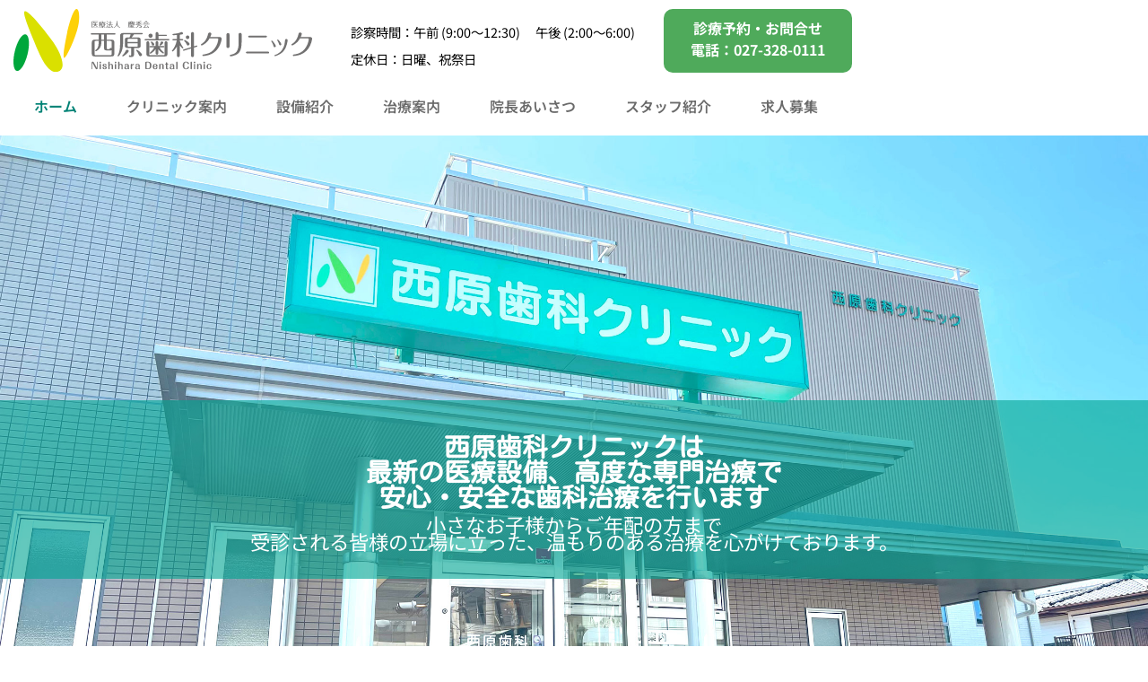

--- FILE ---
content_type: text/html; charset=UTF-8
request_url: https://www.nishihara-shika.jp/
body_size: 107725
content:
<!doctype html>
<html lang="ja">
<head>
	<meta charset="UTF-8">
	<meta name="viewport" content="width=device-width, initial-scale=1">
	<link rel="profile" href="https://gmpg.org/xfn/11">
	<meta name='robots' content='index, follow, max-image-preview:large, max-snippet:-1, max-video-preview:-1' />
	<style>img:is([sizes="auto" i], [sizes^="auto," i]) { contain-intrinsic-size: 3000px 1500px }</style>
	
	<!-- This site is optimized with the Yoast SEO plugin v24.8.1 - https://yoast.com/wordpress/plugins/seo/ -->
	<title>群馬県高崎市の歯科、西原歯科クリニック</title>
	<meta name="description" content="西原歯科クリニックは 最新の医療設備、高度な専門治療で安心・安全な歯科治療を行います。小さなお子様からご年配の方まで 受診される皆様の立場に立った、温もりのある治療を心がけております。" />
	<link rel="canonical" href="https://www.nishihara-shika.jp/" />
	<meta property="og:locale" content="ja_JP" />
	<meta property="og:type" content="website" />
	<meta property="og:title" content="群馬県高崎市の歯科、西原歯科クリニック" />
	<meta property="og:description" content="西原歯科クリニックは 最新の医療設備、高度な専門治療で安心・安全な歯科治療を行います。小さなお子様からご年配の方まで 受診される皆様の立場に立った、温もりのある治療を心がけております。" />
	<meta property="og:url" content="https://www.nishihara-shika.jp/" />
	<meta property="og:site_name" content="西原歯科クリニック" />
	<meta property="article:modified_time" content="2025-07-14T06:16:12+00:00" />
	<meta property="og:image" content="https://www.nishihara-shika.jp/wp-content/uploads/2025/07/top_staff_2507_2.jpg" />
	<meta property="og:image:width" content="1700" />
	<meta property="og:image:height" content="876" />
	<meta property="og:image:type" content="image/jpeg" />
	<meta name="twitter:card" content="summary_large_image" />
	<script type="application/ld+json" class="yoast-schema-graph">{"@context":"https://schema.org","@graph":[{"@type":"WebPage","@id":"https://www.nishihara-shika.jp/","url":"https://www.nishihara-shika.jp/","name":"群馬県高崎市の歯科、西原歯科クリニック","isPartOf":{"@id":"https://www.nishihara-shika.jp/#website"},"about":{"@id":"https://www.nishihara-shika.jp/#organization"},"primaryImageOfPage":{"@id":"https://www.nishihara-shika.jp/#primaryimage"},"image":{"@id":"https://www.nishihara-shika.jp/#primaryimage"},"thumbnailUrl":"https://www.nishihara-shika.jp/wp-content/uploads/2025/07/top_staff_2507_2-1024x528.jpg","datePublished":"2023-02-21T11:32:21+00:00","dateModified":"2025-07-14T06:16:12+00:00","description":"西原歯科クリニックは 最新の医療設備、高度な専門治療で安心・安全な歯科治療を行います。小さなお子様からご年配の方まで 受診される皆様の立場に立った、温もりのある治療を心がけております。","breadcrumb":{"@id":"https://www.nishihara-shika.jp/#breadcrumb"},"inLanguage":"ja","potentialAction":[{"@type":"ReadAction","target":["https://www.nishihara-shika.jp/"]}]},{"@type":"ImageObject","inLanguage":"ja","@id":"https://www.nishihara-shika.jp/#primaryimage","url":"https://www.nishihara-shika.jp/wp-content/uploads/2025/07/top_staff_2507_2.jpg","contentUrl":"https://www.nishihara-shika.jp/wp-content/uploads/2025/07/top_staff_2507_2.jpg","width":1700,"height":876},{"@type":"BreadcrumbList","@id":"https://www.nishihara-shika.jp/#breadcrumb","itemListElement":[{"@type":"ListItem","position":1,"name":"ホーム"}]},{"@type":"WebSite","@id":"https://www.nishihara-shika.jp/#website","url":"https://www.nishihara-shika.jp/","name":"西原歯科クリニック","description":"群馬県高崎市の歯科、歯医者","publisher":{"@id":"https://www.nishihara-shika.jp/#organization"},"potentialAction":[{"@type":"SearchAction","target":{"@type":"EntryPoint","urlTemplate":"https://www.nishihara-shika.jp/?s={search_term_string}"},"query-input":{"@type":"PropertyValueSpecification","valueRequired":true,"valueName":"search_term_string"}}],"inLanguage":"ja"},{"@type":"Organization","@id":"https://www.nishihara-shika.jp/#organization","name":"西原歯科クリニック","url":"https://www.nishihara-shika.jp/","logo":{"@type":"ImageObject","inLanguage":"ja","@id":"https://www.nishihara-shika.jp/#/schema/logo/image/","url":"https://www.nishihara-shika.jp/wp-content/uploads/2023/01/logo.svg","contentUrl":"https://www.nishihara-shika.jp/wp-content/uploads/2023/01/logo.svg","width":316,"height":66,"caption":"西原歯科クリニック"},"image":{"@id":"https://www.nishihara-shika.jp/#/schema/logo/image/"}}]}</script>
	<!-- / Yoast SEO plugin. -->


<script>
window._wpemojiSettings = {"baseUrl":"https:\/\/s.w.org\/images\/core\/emoji\/15.0.3\/72x72\/","ext":".png","svgUrl":"https:\/\/s.w.org\/images\/core\/emoji\/15.0.3\/svg\/","svgExt":".svg","source":{"concatemoji":"https:\/\/www.nishihara-shika.jp\/wp-includes\/js\/wp-emoji-release.min.js?ver=9d7eba6d90bebb57ae4de090c33e209b"}};
/*! This file is auto-generated */
!function(i,n){var o,s,e;function c(e){try{var t={supportTests:e,timestamp:(new Date).valueOf()};sessionStorage.setItem(o,JSON.stringify(t))}catch(e){}}function p(e,t,n){e.clearRect(0,0,e.canvas.width,e.canvas.height),e.fillText(t,0,0);var t=new Uint32Array(e.getImageData(0,0,e.canvas.width,e.canvas.height).data),r=(e.clearRect(0,0,e.canvas.width,e.canvas.height),e.fillText(n,0,0),new Uint32Array(e.getImageData(0,0,e.canvas.width,e.canvas.height).data));return t.every(function(e,t){return e===r[t]})}function u(e,t,n){switch(t){case"flag":return n(e,"\ud83c\udff3\ufe0f\u200d\u26a7\ufe0f","\ud83c\udff3\ufe0f\u200b\u26a7\ufe0f")?!1:!n(e,"\ud83c\uddfa\ud83c\uddf3","\ud83c\uddfa\u200b\ud83c\uddf3")&&!n(e,"\ud83c\udff4\udb40\udc67\udb40\udc62\udb40\udc65\udb40\udc6e\udb40\udc67\udb40\udc7f","\ud83c\udff4\u200b\udb40\udc67\u200b\udb40\udc62\u200b\udb40\udc65\u200b\udb40\udc6e\u200b\udb40\udc67\u200b\udb40\udc7f");case"emoji":return!n(e,"\ud83d\udc26\u200d\u2b1b","\ud83d\udc26\u200b\u2b1b")}return!1}function f(e,t,n){var r="undefined"!=typeof WorkerGlobalScope&&self instanceof WorkerGlobalScope?new OffscreenCanvas(300,150):i.createElement("canvas"),a=r.getContext("2d",{willReadFrequently:!0}),o=(a.textBaseline="top",a.font="600 32px Arial",{});return e.forEach(function(e){o[e]=t(a,e,n)}),o}function t(e){var t=i.createElement("script");t.src=e,t.defer=!0,i.head.appendChild(t)}"undefined"!=typeof Promise&&(o="wpEmojiSettingsSupports",s=["flag","emoji"],n.supports={everything:!0,everythingExceptFlag:!0},e=new Promise(function(e){i.addEventListener("DOMContentLoaded",e,{once:!0})}),new Promise(function(t){var n=function(){try{var e=JSON.parse(sessionStorage.getItem(o));if("object"==typeof e&&"number"==typeof e.timestamp&&(new Date).valueOf()<e.timestamp+604800&&"object"==typeof e.supportTests)return e.supportTests}catch(e){}return null}();if(!n){if("undefined"!=typeof Worker&&"undefined"!=typeof OffscreenCanvas&&"undefined"!=typeof URL&&URL.createObjectURL&&"undefined"!=typeof Blob)try{var e="postMessage("+f.toString()+"("+[JSON.stringify(s),u.toString(),p.toString()].join(",")+"));",r=new Blob([e],{type:"text/javascript"}),a=new Worker(URL.createObjectURL(r),{name:"wpTestEmojiSupports"});return void(a.onmessage=function(e){c(n=e.data),a.terminate(),t(n)})}catch(e){}c(n=f(s,u,p))}t(n)}).then(function(e){for(var t in e)n.supports[t]=e[t],n.supports.everything=n.supports.everything&&n.supports[t],"flag"!==t&&(n.supports.everythingExceptFlag=n.supports.everythingExceptFlag&&n.supports[t]);n.supports.everythingExceptFlag=n.supports.everythingExceptFlag&&!n.supports.flag,n.DOMReady=!1,n.readyCallback=function(){n.DOMReady=!0}}).then(function(){return e}).then(function(){var e;n.supports.everything||(n.readyCallback(),(e=n.source||{}).concatemoji?t(e.concatemoji):e.wpemoji&&e.twemoji&&(t(e.twemoji),t(e.wpemoji)))}))}((window,document),window._wpemojiSettings);
</script>
<style id='wp-emoji-styles-inline-css'>

	img.wp-smiley, img.emoji {
		display: inline !important;
		border: none !important;
		box-shadow: none !important;
		height: 1em !important;
		width: 1em !important;
		margin: 0 0.07em !important;
		vertical-align: -0.1em !important;
		background: none !important;
		padding: 0 !important;
	}
</style>
<style id='global-styles-inline-css'>
:root{--wp--preset--aspect-ratio--square: 1;--wp--preset--aspect-ratio--4-3: 4/3;--wp--preset--aspect-ratio--3-4: 3/4;--wp--preset--aspect-ratio--3-2: 3/2;--wp--preset--aspect-ratio--2-3: 2/3;--wp--preset--aspect-ratio--16-9: 16/9;--wp--preset--aspect-ratio--9-16: 9/16;--wp--preset--color--black: #000000;--wp--preset--color--cyan-bluish-gray: #abb8c3;--wp--preset--color--white: #ffffff;--wp--preset--color--pale-pink: #f78da7;--wp--preset--color--vivid-red: #cf2e2e;--wp--preset--color--luminous-vivid-orange: #ff6900;--wp--preset--color--luminous-vivid-amber: #fcb900;--wp--preset--color--light-green-cyan: #7bdcb5;--wp--preset--color--vivid-green-cyan: #00d084;--wp--preset--color--pale-cyan-blue: #8ed1fc;--wp--preset--color--vivid-cyan-blue: #0693e3;--wp--preset--color--vivid-purple: #9b51e0;--wp--preset--gradient--vivid-cyan-blue-to-vivid-purple: linear-gradient(135deg,rgba(6,147,227,1) 0%,rgb(155,81,224) 100%);--wp--preset--gradient--light-green-cyan-to-vivid-green-cyan: linear-gradient(135deg,rgb(122,220,180) 0%,rgb(0,208,130) 100%);--wp--preset--gradient--luminous-vivid-amber-to-luminous-vivid-orange: linear-gradient(135deg,rgba(252,185,0,1) 0%,rgba(255,105,0,1) 100%);--wp--preset--gradient--luminous-vivid-orange-to-vivid-red: linear-gradient(135deg,rgba(255,105,0,1) 0%,rgb(207,46,46) 100%);--wp--preset--gradient--very-light-gray-to-cyan-bluish-gray: linear-gradient(135deg,rgb(238,238,238) 0%,rgb(169,184,195) 100%);--wp--preset--gradient--cool-to-warm-spectrum: linear-gradient(135deg,rgb(74,234,220) 0%,rgb(151,120,209) 20%,rgb(207,42,186) 40%,rgb(238,44,130) 60%,rgb(251,105,98) 80%,rgb(254,248,76) 100%);--wp--preset--gradient--blush-light-purple: linear-gradient(135deg,rgb(255,206,236) 0%,rgb(152,150,240) 100%);--wp--preset--gradient--blush-bordeaux: linear-gradient(135deg,rgb(254,205,165) 0%,rgb(254,45,45) 50%,rgb(107,0,62) 100%);--wp--preset--gradient--luminous-dusk: linear-gradient(135deg,rgb(255,203,112) 0%,rgb(199,81,192) 50%,rgb(65,88,208) 100%);--wp--preset--gradient--pale-ocean: linear-gradient(135deg,rgb(255,245,203) 0%,rgb(182,227,212) 50%,rgb(51,167,181) 100%);--wp--preset--gradient--electric-grass: linear-gradient(135deg,rgb(202,248,128) 0%,rgb(113,206,126) 100%);--wp--preset--gradient--midnight: linear-gradient(135deg,rgb(2,3,129) 0%,rgb(40,116,252) 100%);--wp--preset--font-size--small: 13px;--wp--preset--font-size--medium: 20px;--wp--preset--font-size--large: 36px;--wp--preset--font-size--x-large: 42px;--wp--preset--spacing--20: 0.44rem;--wp--preset--spacing--30: 0.67rem;--wp--preset--spacing--40: 1rem;--wp--preset--spacing--50: 1.5rem;--wp--preset--spacing--60: 2.25rem;--wp--preset--spacing--70: 3.38rem;--wp--preset--spacing--80: 5.06rem;--wp--preset--shadow--natural: 6px 6px 9px rgba(0, 0, 0, 0.2);--wp--preset--shadow--deep: 12px 12px 50px rgba(0, 0, 0, 0.4);--wp--preset--shadow--sharp: 6px 6px 0px rgba(0, 0, 0, 0.2);--wp--preset--shadow--outlined: 6px 6px 0px -3px rgba(255, 255, 255, 1), 6px 6px rgba(0, 0, 0, 1);--wp--preset--shadow--crisp: 6px 6px 0px rgba(0, 0, 0, 1);}:root { --wp--style--global--content-size: 800px;--wp--style--global--wide-size: 1200px; }:where(body) { margin: 0; }.wp-site-blocks > .alignleft { float: left; margin-right: 2em; }.wp-site-blocks > .alignright { float: right; margin-left: 2em; }.wp-site-blocks > .aligncenter { justify-content: center; margin-left: auto; margin-right: auto; }:where(.wp-site-blocks) > * { margin-block-start: 24px; margin-block-end: 0; }:where(.wp-site-blocks) > :first-child { margin-block-start: 0; }:where(.wp-site-blocks) > :last-child { margin-block-end: 0; }:root { --wp--style--block-gap: 24px; }:root :where(.is-layout-flow) > :first-child{margin-block-start: 0;}:root :where(.is-layout-flow) > :last-child{margin-block-end: 0;}:root :where(.is-layout-flow) > *{margin-block-start: 24px;margin-block-end: 0;}:root :where(.is-layout-constrained) > :first-child{margin-block-start: 0;}:root :where(.is-layout-constrained) > :last-child{margin-block-end: 0;}:root :where(.is-layout-constrained) > *{margin-block-start: 24px;margin-block-end: 0;}:root :where(.is-layout-flex){gap: 24px;}:root :where(.is-layout-grid){gap: 24px;}.is-layout-flow > .alignleft{float: left;margin-inline-start: 0;margin-inline-end: 2em;}.is-layout-flow > .alignright{float: right;margin-inline-start: 2em;margin-inline-end: 0;}.is-layout-flow > .aligncenter{margin-left: auto !important;margin-right: auto !important;}.is-layout-constrained > .alignleft{float: left;margin-inline-start: 0;margin-inline-end: 2em;}.is-layout-constrained > .alignright{float: right;margin-inline-start: 2em;margin-inline-end: 0;}.is-layout-constrained > .aligncenter{margin-left: auto !important;margin-right: auto !important;}.is-layout-constrained > :where(:not(.alignleft):not(.alignright):not(.alignfull)){max-width: var(--wp--style--global--content-size);margin-left: auto !important;margin-right: auto !important;}.is-layout-constrained > .alignwide{max-width: var(--wp--style--global--wide-size);}body .is-layout-flex{display: flex;}.is-layout-flex{flex-wrap: wrap;align-items: center;}.is-layout-flex > :is(*, div){margin: 0;}body .is-layout-grid{display: grid;}.is-layout-grid > :is(*, div){margin: 0;}body{padding-top: 0px;padding-right: 0px;padding-bottom: 0px;padding-left: 0px;}a:where(:not(.wp-element-button)){text-decoration: underline;}:root :where(.wp-element-button, .wp-block-button__link){background-color: #32373c;border-width: 0;color: #fff;font-family: inherit;font-size: inherit;line-height: inherit;padding: calc(0.667em + 2px) calc(1.333em + 2px);text-decoration: none;}.has-black-color{color: var(--wp--preset--color--black) !important;}.has-cyan-bluish-gray-color{color: var(--wp--preset--color--cyan-bluish-gray) !important;}.has-white-color{color: var(--wp--preset--color--white) !important;}.has-pale-pink-color{color: var(--wp--preset--color--pale-pink) !important;}.has-vivid-red-color{color: var(--wp--preset--color--vivid-red) !important;}.has-luminous-vivid-orange-color{color: var(--wp--preset--color--luminous-vivid-orange) !important;}.has-luminous-vivid-amber-color{color: var(--wp--preset--color--luminous-vivid-amber) !important;}.has-light-green-cyan-color{color: var(--wp--preset--color--light-green-cyan) !important;}.has-vivid-green-cyan-color{color: var(--wp--preset--color--vivid-green-cyan) !important;}.has-pale-cyan-blue-color{color: var(--wp--preset--color--pale-cyan-blue) !important;}.has-vivid-cyan-blue-color{color: var(--wp--preset--color--vivid-cyan-blue) !important;}.has-vivid-purple-color{color: var(--wp--preset--color--vivid-purple) !important;}.has-black-background-color{background-color: var(--wp--preset--color--black) !important;}.has-cyan-bluish-gray-background-color{background-color: var(--wp--preset--color--cyan-bluish-gray) !important;}.has-white-background-color{background-color: var(--wp--preset--color--white) !important;}.has-pale-pink-background-color{background-color: var(--wp--preset--color--pale-pink) !important;}.has-vivid-red-background-color{background-color: var(--wp--preset--color--vivid-red) !important;}.has-luminous-vivid-orange-background-color{background-color: var(--wp--preset--color--luminous-vivid-orange) !important;}.has-luminous-vivid-amber-background-color{background-color: var(--wp--preset--color--luminous-vivid-amber) !important;}.has-light-green-cyan-background-color{background-color: var(--wp--preset--color--light-green-cyan) !important;}.has-vivid-green-cyan-background-color{background-color: var(--wp--preset--color--vivid-green-cyan) !important;}.has-pale-cyan-blue-background-color{background-color: var(--wp--preset--color--pale-cyan-blue) !important;}.has-vivid-cyan-blue-background-color{background-color: var(--wp--preset--color--vivid-cyan-blue) !important;}.has-vivid-purple-background-color{background-color: var(--wp--preset--color--vivid-purple) !important;}.has-black-border-color{border-color: var(--wp--preset--color--black) !important;}.has-cyan-bluish-gray-border-color{border-color: var(--wp--preset--color--cyan-bluish-gray) !important;}.has-white-border-color{border-color: var(--wp--preset--color--white) !important;}.has-pale-pink-border-color{border-color: var(--wp--preset--color--pale-pink) !important;}.has-vivid-red-border-color{border-color: var(--wp--preset--color--vivid-red) !important;}.has-luminous-vivid-orange-border-color{border-color: var(--wp--preset--color--luminous-vivid-orange) !important;}.has-luminous-vivid-amber-border-color{border-color: var(--wp--preset--color--luminous-vivid-amber) !important;}.has-light-green-cyan-border-color{border-color: var(--wp--preset--color--light-green-cyan) !important;}.has-vivid-green-cyan-border-color{border-color: var(--wp--preset--color--vivid-green-cyan) !important;}.has-pale-cyan-blue-border-color{border-color: var(--wp--preset--color--pale-cyan-blue) !important;}.has-vivid-cyan-blue-border-color{border-color: var(--wp--preset--color--vivid-cyan-blue) !important;}.has-vivid-purple-border-color{border-color: var(--wp--preset--color--vivid-purple) !important;}.has-vivid-cyan-blue-to-vivid-purple-gradient-background{background: var(--wp--preset--gradient--vivid-cyan-blue-to-vivid-purple) !important;}.has-light-green-cyan-to-vivid-green-cyan-gradient-background{background: var(--wp--preset--gradient--light-green-cyan-to-vivid-green-cyan) !important;}.has-luminous-vivid-amber-to-luminous-vivid-orange-gradient-background{background: var(--wp--preset--gradient--luminous-vivid-amber-to-luminous-vivid-orange) !important;}.has-luminous-vivid-orange-to-vivid-red-gradient-background{background: var(--wp--preset--gradient--luminous-vivid-orange-to-vivid-red) !important;}.has-very-light-gray-to-cyan-bluish-gray-gradient-background{background: var(--wp--preset--gradient--very-light-gray-to-cyan-bluish-gray) !important;}.has-cool-to-warm-spectrum-gradient-background{background: var(--wp--preset--gradient--cool-to-warm-spectrum) !important;}.has-blush-light-purple-gradient-background{background: var(--wp--preset--gradient--blush-light-purple) !important;}.has-blush-bordeaux-gradient-background{background: var(--wp--preset--gradient--blush-bordeaux) !important;}.has-luminous-dusk-gradient-background{background: var(--wp--preset--gradient--luminous-dusk) !important;}.has-pale-ocean-gradient-background{background: var(--wp--preset--gradient--pale-ocean) !important;}.has-electric-grass-gradient-background{background: var(--wp--preset--gradient--electric-grass) !important;}.has-midnight-gradient-background{background: var(--wp--preset--gradient--midnight) !important;}.has-small-font-size{font-size: var(--wp--preset--font-size--small) !important;}.has-medium-font-size{font-size: var(--wp--preset--font-size--medium) !important;}.has-large-font-size{font-size: var(--wp--preset--font-size--large) !important;}.has-x-large-font-size{font-size: var(--wp--preset--font-size--x-large) !important;}
:root :where(.wp-block-pullquote){font-size: 1.5em;line-height: 1.6;}
</style>
<link rel='stylesheet' id='hello-elementor-css' href='https://www.nishihara-shika.jp/wp-content/themes/hello-elementor/style.min.css?ver=3.3.0' media='all' />
<link rel='stylesheet' id='hello-elementor-theme-style-css' href='https://www.nishihara-shika.jp/wp-content/themes/hello-elementor/theme.min.css?ver=3.3.0' media='all' />
<link rel='stylesheet' id='hello-elementor-header-footer-css' href='https://www.nishihara-shika.jp/wp-content/themes/hello-elementor/header-footer.min.css?ver=3.3.0' media='all' />
<link rel='stylesheet' id='elementor-frontend-css' href='https://www.nishihara-shika.jp/wp-content/uploads/elementor/css/custom-frontend.min.css?ver=1744005178' media='all' />
<link rel='stylesheet' id='elementor-post-160-css' href='https://www.nishihara-shika.jp/wp-content/uploads/elementor/css/post-160.css?ver=1744005179' media='all' />
<link rel='stylesheet' id='widget-image-css' href='https://www.nishihara-shika.jp/wp-content/plugins/elementor/assets/css/widget-image.min.css?ver=3.28.3' media='all' />
<link rel='stylesheet' id='widget-nav-menu-css' href='https://www.nishihara-shika.jp/wp-content/uploads/elementor/css/custom-pro-widget-nav-menu.min.css?ver=1744005178' media='all' />
<link rel='stylesheet' id='e-sticky-css' href='https://www.nishihara-shika.jp/wp-content/plugins/elementor-pro/assets/css/modules/sticky.min.css?ver=3.28.2' media='all' />
<link rel='stylesheet' id='e-animation-fadeIn-css' href='https://www.nishihara-shika.jp/wp-content/plugins/elementor/assets/lib/animations/styles/fadeIn.min.css?ver=3.28.3' media='all' />
<link rel='stylesheet' id='e-motion-fx-css' href='https://www.nishihara-shika.jp/wp-content/plugins/elementor-pro/assets/css/modules/motion-fx.min.css?ver=3.28.2' media='all' />
<link rel='stylesheet' id='elementor-icons-css' href='https://www.nishihara-shika.jp/wp-content/plugins/elementor/assets/lib/eicons/css/elementor-icons.min.css?ver=5.36.0' media='all' />
<link rel='stylesheet' id='widget-heading-css' href='https://www.nishihara-shika.jp/wp-content/plugins/elementor/assets/css/widget-heading.min.css?ver=3.28.3' media='all' />
<link rel='stylesheet' id='elementor-post-951-css' href='https://www.nishihara-shika.jp/wp-content/uploads/elementor/css/post-951.css?ver=1752473788' media='all' />
<link rel='stylesheet' id='elementor-post-1268-css' href='https://www.nishihara-shika.jp/wp-content/uploads/elementor/css/post-1268.css?ver=1744005180' media='all' />
<link rel='stylesheet' id='elementor-post-623-css' href='https://www.nishihara-shika.jp/wp-content/uploads/elementor/css/post-623.css?ver=1744005180' media='all' />
<link rel='stylesheet' id='hello-elementor-child-style-css' href='https://www.nishihara-shika.jp/wp-content/themes/hello-theme-child-master/style.css?ver=1.0.0' media='all' />
<link rel='stylesheet' id='elementor-gf-local-notosansjp-css' href='https://www.nishihara-shika.jp/wp-content/uploads/elementor/google-fonts/css/notosansjp.css?ver=1744003197' media='all' />
<link rel='stylesheet' id='elementor-gf-local-robotoslab-css' href='https://www.nishihara-shika.jp/wp-content/uploads/elementor/google-fonts/css/robotoslab.css?ver=1744003215' media='all' />
<link rel='stylesheet' id='elementor-gf-local-kosugimaru-css' href='https://www.nishihara-shika.jp/wp-content/uploads/elementor/google-fonts/css/kosugimaru.css?ver=1744003211' media='all' />
<link rel='stylesheet' id='elementor-icons-shared-0-css' href='https://www.nishihara-shika.jp/wp-content/plugins/elementor/assets/lib/font-awesome/css/fontawesome.min.css?ver=5.15.3' media='all' />
<link rel='stylesheet' id='elementor-icons-fa-solid-css' href='https://www.nishihara-shika.jp/wp-content/plugins/elementor/assets/lib/font-awesome/css/solid.min.css?ver=5.15.3' media='all' />
<script src="https://www.nishihara-shika.jp/wp-includes/js/jquery/jquery.min.js?ver=3.7.1" id="jquery-core-js"></script>
<script src="https://www.nishihara-shika.jp/wp-includes/js/jquery/jquery-migrate.min.js?ver=3.4.1" id="jquery-migrate-js"></script>
<link rel="https://api.w.org/" href="https://www.nishihara-shika.jp/wp-json/" /><link rel="alternate" title="JSON" type="application/json" href="https://www.nishihara-shika.jp/wp-json/wp/v2/pages/951" /><link rel="EditURI" type="application/rsd+xml" title="RSD" href="https://www.nishihara-shika.jp/xmlrpc.php?rsd" />
<link rel='shortlink' href='https://www.nishihara-shika.jp/' />
<link rel="alternate" title="oEmbed (JSON)" type="application/json+oembed" href="https://www.nishihara-shika.jp/wp-json/oembed/1.0/embed?url=https%3A%2F%2Fwww.nishihara-shika.jp%2F" />
<link rel="alternate" title="oEmbed (XML)" type="text/xml+oembed" href="https://www.nishihara-shika.jp/wp-json/oembed/1.0/embed?url=https%3A%2F%2Fwww.nishihara-shika.jp%2F&#038;format=xml" />
<meta name="generator" content="Elementor 3.28.3; features: additional_custom_breakpoints, e_local_google_fonts; settings: css_print_method-external, google_font-enabled, font_display-swap">
<!--
  <PageMap>
    <DataObject type="thumbnail">
      <Attribute name="src" value="https://www.nishihara-shika.jp/wp-content/uploads/2023/04/appearance.jpg"/>
      <Attribute name="width" value="300"/>
      <Attribute name="height" value="300"/>
    </DataObject>
  </PageMap>
-->
<style>
#page_top{
  position:fixed;               /* 例：右下に固定の想定 */
  bottom:40px;
  right:40px;
  z-index:9999;

  opacity:0;                    /* 初期状態：完全に透明 */
  visibility:hidden;            /* 透明でも TAB フォーカスされないように */
  pointer-events:none;          /* クリックを受け付けない */
  transition:opacity .3s ease;  /* フェード時間 0.3 秒 */
}

#page_top.is-show{
  opacity:1;                    /* フェードイン */
  visibility:visible;
  pointer-events:auto;          /* クリック可能に */
}
</style>
			<style>
				.e-con.e-parent:nth-of-type(n+4):not(.e-lazyloaded):not(.e-no-lazyload),
				.e-con.e-parent:nth-of-type(n+4):not(.e-lazyloaded):not(.e-no-lazyload) * {
					background-image: none !important;
				}
				@media screen and (max-height: 1024px) {
					.e-con.e-parent:nth-of-type(n+3):not(.e-lazyloaded):not(.e-no-lazyload),
					.e-con.e-parent:nth-of-type(n+3):not(.e-lazyloaded):not(.e-no-lazyload) * {
						background-image: none !important;
					}
				}
				@media screen and (max-height: 640px) {
					.e-con.e-parent:nth-of-type(n+2):not(.e-lazyloaded):not(.e-no-lazyload),
					.e-con.e-parent:nth-of-type(n+2):not(.e-lazyloaded):not(.e-no-lazyload) * {
						background-image: none !important;
					}
				}
			</style>
			<link rel="icon" href="https://www.nishihara-shika.jp/wp-content/uploads/2023/01/favicon.svg" sizes="32x32" />
<link rel="icon" href="https://www.nishihara-shika.jp/wp-content/uploads/2023/01/favicon.svg" sizes="192x192" />
<link rel="apple-touch-icon" href="https://www.nishihara-shika.jp/wp-content/uploads/2023/01/favicon.svg" />
<meta name="msapplication-TileImage" content="https://www.nishihara-shika.jp/wp-content/uploads/2023/01/favicon.svg" />
</head>
<body class="home page-template-default page page-id-951 wp-custom-logo wp-embed-responsive theme-default elementor-default elementor-kit-160 elementor-page elementor-page-951">

<!-- ② JS はクラスの付け外しだけ -->
<script id="page-top-script">
jQuery(function ($) {
  const $topBtn     = $('#page_top');
  const SHOW_OFFSET = 80;     // 80px 下にスクロールしたら表示

  function toggleTopBtn () {
    $(window).scrollTop() > SHOW_OFFSET
      ? $topBtn.addClass('is-show')
      : $topBtn.removeClass('is-show');
  }

  $(window).on('scroll', toggleTopBtn);
  toggleTopBtn();              // 読み込み直後に状態判定

  // クリックでトップへ
  $topBtn.on('click', function (e) {
    e.preventDefault();
    $('html').stop(true).animate({scrollTop:0}, 600, 'swing');
  });
});
</script>


<style>
/* ブラウザ標準のスムーススクロールと競合する場合は打ち消し */
html{scroll-behavior:auto;}
</style>



<a class="skip-link screen-reader-text" href="#content">コンテンツにスキップ</a>

		<div data-elementor-type="header" data-elementor-id="1268" class="elementor elementor-1268 elementor-location-header" data-elementor-post-type="elementor_library">
			<div class="elementor-element elementor-element-26f4d9be e-flex e-con-boxed e-con e-parent" data-id="26f4d9be" data-element_type="container">
					<div class="e-con-inner">
		<div class="elementor-element elementor-element-62f24926 e-con-full e-flex e-con e-child" data-id="62f24926" data-element_type="container" data-settings="{&quot;background_background&quot;:&quot;classic&quot;}">
		<div class="elementor-element elementor-element-7c05e97e e-con-full e-flex e-con e-child" data-id="7c05e97e" data-element_type="container">
		<div class="elementor-element elementor-element-14313bd3 e-con-full e-flex e-con e-child" data-id="14313bd3" data-element_type="container">
		<div class="elementor-element elementor-element-d8d9346 e-con-full e-flex e-con e-child" data-id="d8d9346" data-element_type="container">
				<div class="elementor-element elementor-element-275d384 elementor-widget elementor-widget-theme-site-logo elementor-widget-image" data-id="275d384" data-element_type="widget" data-widget_type="theme-site-logo.default">
				<div class="elementor-widget-container">
											<a href="https://www.nishihara-shika.jp">
			<img width="316" height="66" src="https://www.nishihara-shika.jp/wp-content/uploads/2023/01/logo.svg" class="attachment-full size-full wp-image-564" alt="" />				</a>
											</div>
				</div>
				</div>
		<div class="elementor-element elementor-element-566d6232 e-con-full elementor-hidden-tablet_extra elementor-hidden-tablet elementor-hidden-mobile_extra elementor-hidden-mobile e-flex e-con e-child" data-id="566d6232" data-element_type="container">
				<div class="elementor-element elementor-element-16289643 elementor-widget elementor-widget-text-editor" data-id="16289643" data-element_type="widget" data-widget_type="text-editor.default">
				<div class="elementor-widget-container">
									<p>診察時間：午前 (9:00～12:30) 　午後 (2:00～6:00)<br />定休日：日曜、祝祭日</p>								</div>
				</div>
				</div>
		<div class="elementor-element elementor-element-529cb491 e-con-full elementor-hidden-tablet_extra elementor-hidden-tablet elementor-hidden-mobile_extra elementor-hidden-mobile e-flex e-con e-child" data-id="529cb491" data-element_type="container">
				<div class="elementor-element elementor-element-1ab42da3 elementor-widget-widescreen__width-initial elementor-widget elementor-widget-text-editor" data-id="1ab42da3" data-element_type="widget" data-widget_type="text-editor.default">
				<div class="elementor-widget-container">
									<p>診療予約・お問合せ<br />電話：027-328-0111</p>								</div>
				</div>
				</div>
				</div>
		<div class="elementor-element elementor-element-78951cd8 e-con-full e-flex e-con e-child" data-id="78951cd8" data-element_type="container">
				<div class="elementor-element elementor-element-d450e4e elementor-nav-menu--stretch elementor-nav-menu__text-align-center elementor-nav-menu--dropdown-tablet elementor-nav-menu--toggle elementor-nav-menu--burger elementor-widget elementor-widget-nav-menu" data-id="d450e4e" data-element_type="widget" data-settings="{&quot;full_width&quot;:&quot;stretch&quot;,&quot;layout&quot;:&quot;horizontal&quot;,&quot;submenu_icon&quot;:{&quot;value&quot;:&quot;&lt;i class=\&quot;fas fa-caret-down\&quot;&gt;&lt;\/i&gt;&quot;,&quot;library&quot;:&quot;fa-solid&quot;},&quot;toggle&quot;:&quot;burger&quot;}" data-widget_type="nav-menu.default">
				<div class="elementor-widget-container">
								<nav aria-label="メニュー" class="elementor-nav-menu--main elementor-nav-menu__container elementor-nav-menu--layout-horizontal e--pointer-underline e--animation-fade">
				<ul id="menu-1-d450e4e" class="elementor-nav-menu"><li class="menu-item menu-item-type-custom menu-item-object-custom current-menu-item current_page_item menu-item-home menu-item-2516"><a href="https://www.nishihara-shika.jp/" aria-current="page" class="elementor-item elementor-item-active">ホーム</a></li>
<li class="menu-item menu-item-type-custom menu-item-object-custom menu-item-2517"><a href="https://www.nishihara-shika.jp/clinic/" class="elementor-item">クリニック案内</a></li>
<li class="menu-item menu-item-type-custom menu-item-object-custom menu-item-2518"><a href="https://www.nishihara-shika.jp/facility/" class="elementor-item">設備紹介</a></li>
<li class="menu-item menu-item-type-custom menu-item-object-custom menu-item-2519"><a href="https://www.nishihara-shika.jp/menu/" class="elementor-item">治療案内</a></li>
<li class="menu-item menu-item-type-custom menu-item-object-custom menu-item-2522"><a href="https://www.nishihara-shika.jp/profile/" class="elementor-item">院長あいさつ</a></li>
<li class="menu-item menu-item-type-custom menu-item-object-custom menu-item-2520"><a href="https://www.nishihara-shika.jp/staff/" class="elementor-item">スタッフ紹介</a></li>
<li class="menu-item menu-item-type-custom menu-item-object-custom menu-item-2521"><a href="https://www.nishihara-shika.jp/reqruit/" class="elementor-item">求人募集</a></li>
</ul>			</nav>
					<div class="elementor-menu-toggle" role="button" tabindex="0" aria-label="Menu Toggle" aria-expanded="false">
			<i aria-hidden="true" role="presentation" class="elementor-menu-toggle__icon--open eicon-menu-bar"></i><i aria-hidden="true" role="presentation" class="elementor-menu-toggle__icon--close eicon-close"></i>		</div>
					<nav class="elementor-nav-menu--dropdown elementor-nav-menu__container" aria-hidden="true">
				<ul id="menu-2-d450e4e" class="elementor-nav-menu"><li class="menu-item menu-item-type-custom menu-item-object-custom current-menu-item current_page_item menu-item-home menu-item-2516"><a href="https://www.nishihara-shika.jp/" aria-current="page" class="elementor-item elementor-item-active" tabindex="-1">ホーム</a></li>
<li class="menu-item menu-item-type-custom menu-item-object-custom menu-item-2517"><a href="https://www.nishihara-shika.jp/clinic/" class="elementor-item" tabindex="-1">クリニック案内</a></li>
<li class="menu-item menu-item-type-custom menu-item-object-custom menu-item-2518"><a href="https://www.nishihara-shika.jp/facility/" class="elementor-item" tabindex="-1">設備紹介</a></li>
<li class="menu-item menu-item-type-custom menu-item-object-custom menu-item-2519"><a href="https://www.nishihara-shika.jp/menu/" class="elementor-item" tabindex="-1">治療案内</a></li>
<li class="menu-item menu-item-type-custom menu-item-object-custom menu-item-2522"><a href="https://www.nishihara-shika.jp/profile/" class="elementor-item" tabindex="-1">院長あいさつ</a></li>
<li class="menu-item menu-item-type-custom menu-item-object-custom menu-item-2520"><a href="https://www.nishihara-shika.jp/staff/" class="elementor-item" tabindex="-1">スタッフ紹介</a></li>
<li class="menu-item menu-item-type-custom menu-item-object-custom menu-item-2521"><a href="https://www.nishihara-shika.jp/reqruit/" class="elementor-item" tabindex="-1">求人募集</a></li>
</ul>			</nav>
						</div>
				</div>
				</div>
				</div>
				</div>
					</div>
				</div>
				</div>
		
<main id="content" class="site-main post-951 page type-page status-publish hentry">

	
	<div class="page-content">
				<div data-elementor-type="wp-page" data-elementor-id="951" class="elementor elementor-951" data-elementor-post-type="page">
				<div class="elementor-element elementor-element-a7605d5 e-con-full e-flex e-con e-parent" data-id="a7605d5" data-element_type="container" data-settings="{&quot;background_background&quot;:&quot;classic&quot;}">
		<div class="elementor-element elementor-element-f76243c e-flex e-con-boxed e-con e-child" data-id="f76243c" data-element_type="container" data-settings="{&quot;background_background&quot;:&quot;classic&quot;}">
					<div class="e-con-inner">
				<div class="elementor-element elementor-element-82c99aa elementor-widget elementor-widget-heading" data-id="82c99aa" data-element_type="widget" data-widget_type="heading.default">
				<div class="elementor-widget-container">
					<h2 class="elementor-heading-title elementor-size-default">西原歯科クリニックは</h2>				</div>
				</div>
				<div class="elementor-element elementor-element-3061551 elementor-widget elementor-widget-heading" data-id="3061551" data-element_type="widget" data-widget_type="heading.default">
				<div class="elementor-widget-container">
					<h2 class="elementor-heading-title elementor-size-default">最新の医療設備、高度な専門治療で</h2>				</div>
				</div>
				<div class="elementor-element elementor-element-5c5bda0 elementor-widget elementor-widget-heading" data-id="5c5bda0" data-element_type="widget" data-widget_type="heading.default">
				<div class="elementor-widget-container">
					<h2 class="elementor-heading-title elementor-size-default">安心・安全な歯科治療を行います</h2>				</div>
				</div>
				<div class="elementor-element elementor-element-151cc9a elementor-widget elementor-widget-text-editor" data-id="151cc9a" data-element_type="widget" data-widget_type="text-editor.default">
				<div class="elementor-widget-container">
									<p>小さなお子様からご年配の方まで</p>								</div>
				</div>
				<div class="elementor-element elementor-element-e5d6dc5 elementor-widget elementor-widget-text-editor" data-id="e5d6dc5" data-element_type="widget" data-widget_type="text-editor.default">
				<div class="elementor-widget-container">
									受診される皆様の立場に立った、温もりのある治療を心がけております。								</div>
				</div>
					</div>
				</div>
				</div>
		<div class="elementor-element elementor-element-44296e2 e-flex e-con-boxed e-con e-parent" data-id="44296e2" data-element_type="container" data-settings="{&quot;background_background&quot;:&quot;classic&quot;}">
					<div class="e-con-inner">
		<div class="elementor-element elementor-element-f82a726 e-flex e-con-boxed e-con e-child" data-id="f82a726" data-element_type="container">
					<div class="e-con-inner">
		<div class="elementor-element elementor-element-8ef0724 e-flex e-con-boxed e-con e-child" data-id="8ef0724" data-element_type="container">
					<div class="e-con-inner">
		<div class="elementor-element elementor-element-123cae9 e-con-full e-flex e-con e-child" data-id="123cae9" data-element_type="container" data-settings="{&quot;background_background&quot;:&quot;classic&quot;}">
				<div class="elementor-element elementor-element-6b448d3 elementor-widget elementor-widget-heading" data-id="6b448d3" data-element_type="widget" data-widget_type="heading.default">
				<div class="elementor-widget-container">
					<h2 class="elementor-heading-title elementor-size-default">ご来院のみなさまへ</h2>				</div>
				</div>
		<div class="elementor-element elementor-element-5815387 e-con-full e-flex e-con e-child" data-id="5815387" data-element_type="container" data-settings="{&quot;background_background&quot;:&quot;classic&quot;}">
		<div class="elementor-element elementor-element-a252fd0 e-con-full e-flex e-con e-child" data-id="a252fd0" data-element_type="container">
				<div class="elementor-element elementor-element-99026fa elementor-widget elementor-widget-image" data-id="99026fa" data-element_type="widget" data-widget_type="image.default">
				<div class="elementor-widget-container">
															<img fetchpriority="high" decoding="async" width="800" height="413" src="https://www.nishihara-shika.jp/wp-content/uploads/2025/07/top_staff_2507_2-1024x528.jpg" class="attachment-large size-large wp-image-3259" alt="" srcset="https://www.nishihara-shika.jp/wp-content/uploads/2025/07/top_staff_2507_2-1024x528.jpg 1024w, https://www.nishihara-shika.jp/wp-content/uploads/2025/07/top_staff_2507_2-300x155.jpg 300w, https://www.nishihara-shika.jp/wp-content/uploads/2025/07/top_staff_2507_2-768x396.jpg 768w, https://www.nishihara-shika.jp/wp-content/uploads/2025/07/top_staff_2507_2-1536x791.jpg 1536w, https://www.nishihara-shika.jp/wp-content/uploads/2025/07/top_staff_2507_2.jpg 1700w" sizes="(max-width: 800px) 100vw, 800px" />															</div>
				</div>
				</div>
		<div class="elementor-element elementor-element-9c9259d e-con-full e-flex e-con e-child" data-id="9c9259d" data-element_type="container">
				<div class="elementor-element elementor-element-e116fb4 elementor-widget elementor-widget-text-editor" data-id="e116fb4" data-element_type="widget" data-widget_type="text-editor.default">
				<div class="elementor-widget-container">
									<p>西原歯科クリニックは、患者様のお口の健康を最優先に考え、最新の医療設備を導入し、一人ひとりに合わせた最適な治療を提供しています。<br><span style="color: #008275; font-weight: 500;">歯科医師は各分野のそれぞれの専門医が在籍し、スタッフは全員が国家資格を取得した歯科衛生士です。</span><br>
安心して治療を受けていただけますよう、スタッフ一同、心を込めてお手伝いさせていただきます。</p>								</div>
				</div>
				</div>
				</div>
		<div class="elementor-element elementor-element-08a0ea1 e-flex e-con-boxed e-con e-child" data-id="08a0ea1" data-element_type="container">
					<div class="e-con-inner">
				<div class="elementor-element elementor-element-993af1c elementor-widget elementor-widget-text-editor" data-id="993af1c" data-element_type="widget" data-widget_type="text-editor.default">
				<div class="elementor-widget-container">
									西原歯科クリニックは2023月9月1日に厚生労働省から「
<span style="color: #990000; font-weight: bold;">かかりつけ歯科医機能強化型歯科診療所（か強診）</span>」
に認定されました。								</div>
				</div>
					</div>
				</div>
		<div class="elementor-element elementor-element-d17eac4 e-flex e-con-boxed e-con e-child" data-id="d17eac4" data-element_type="container">
					<div class="e-con-inner">
				<div class="elementor-element elementor-element-137d5c3 elementor-widescreen-align-center elementor-align-center elementor-widget-tablet__width-initial elementor-widget elementor-widget-button" data-id="137d5c3" data-element_type="widget" data-widget_type="button.default">
				<div class="elementor-widget-container">
									<div class="elementor-button-wrapper">
					<a class="elementor-button elementor-button-link elementor-size-sm" href="https://www.nishihara-shika.jp/kakyoshin/">
						<span class="elementor-button-content-wrapper">
						<span class="elementor-button-icon">
				<i aria-hidden="true" class="fas fa-angle-right"></i>			</span>
									<span class="elementor-button-text">さらに詳しく見る</span>
					</span>
					</a>
				</div>
								</div>
				</div>
					</div>
				</div>
				</div>
					</div>
				</div>
					</div>
				</div>
					</div>
				</div>
		<div class="elementor-element elementor-element-fef397a e-flex e-con-boxed e-con e-parent" data-id="fef397a" data-element_type="container" data-settings="{&quot;background_background&quot;:&quot;classic&quot;}">
					<div class="e-con-inner">
		<div class="elementor-element elementor-element-5384ab4 e-flex e-con-boxed e-con e-child" data-id="5384ab4" data-element_type="container" data-settings="{&quot;background_background&quot;:&quot;classic&quot;}">
					<div class="e-con-inner">
		<div class="elementor-element elementor-element-38f4d8c e-con-full e-flex e-con e-child" data-id="38f4d8c" data-element_type="container">
				<div class="elementor-element elementor-element-5d84ca6 elementor-widget elementor-widget-heading" data-id="5d84ca6" data-element_type="widget" data-widget_type="heading.default">
				<div class="elementor-widget-container">
					<h2 class="elementor-heading-title elementor-size-default">最新設備のご案内</h2>				</div>
				</div>
		<div class="elementor-element elementor-element-a58746e e-flex e-con-boxed e-con e-child" data-id="a58746e" data-element_type="container">
					<div class="e-con-inner">
				<div class="elementor-element elementor-element-1f457af elementor-widget elementor-widget-text-editor" data-id="1f457af" data-element_type="widget" data-widget_type="text-editor.default">
				<div class="elementor-widget-container">
									<p>当クリニックでは、正確な診断と安全な治療を行うため、最新の歯科用設備を導入しております</p>								</div>
				</div>
				<div class="elementor-element elementor-element-6b20a58 elementor-widescreen-align-center elementor-align-center elementor-widget-tablet__width-initial elementor-widget elementor-widget-button" data-id="6b20a58" data-element_type="widget" data-widget_type="button.default">
				<div class="elementor-widget-container">
									<div class="elementor-button-wrapper">
					<a class="elementor-button elementor-button-link elementor-size-sm" href="https://www.nishihara-shika.jp/facility/">
						<span class="elementor-button-content-wrapper">
						<span class="elementor-button-icon">
				<i aria-hidden="true" class="fas fa-angle-right"></i>			</span>
									<span class="elementor-button-text">最新設備を詳しく見る</span>
					</span>
					</a>
				</div>
								</div>
				</div>
					</div>
				</div>
		<div class="elementor-element elementor-element-f960972 e-flex e-con-boxed e-con e-child" data-id="f960972" data-element_type="container">
					<div class="e-con-inner">
		<div class="elementor-element elementor-element-53f3e83 e-flex e-con-boxed e-con e-child" data-id="53f3e83" data-element_type="container">
					<div class="e-con-inner">
		<a class="elementor-element elementor-element-96bb97a e-flex e-con-boxed e-con e-child" data-id="96bb97a" data-element_type="container" data-settings="{&quot;background_background&quot;:&quot;classic&quot;}" href="https://www.nishihara-shika.jp/facility/">
					<div class="e-con-inner">
				<div class="elementor-element elementor-element-55a4027 elementor-absolute elementor-widget elementor-widget-image" data-id="55a4027" data-element_type="widget" data-settings="{&quot;_position&quot;:&quot;absolute&quot;}" data-widget_type="image.default">
				<div class="elementor-widget-container">
															<img decoding="async" width="300" height="300" src="https://www.nishihara-shika.jp/wp-content/uploads/2023/02/new.png" class="attachment-full size-full wp-image-1022" alt="" srcset="https://www.nishihara-shika.jp/wp-content/uploads/2023/02/new.png 300w, https://www.nishihara-shika.jp/wp-content/uploads/2023/02/new-150x150.png 150w" sizes="(max-width: 300px) 100vw, 300px" />															</div>
				</div>
		<div class="elementor-element elementor-element-fa38beb e-con-full e-flex e-con e-child" data-id="fa38beb" data-element_type="container">
				<div class="elementor-element elementor-element-e2a6f85 elementor-widget elementor-widget-image" data-id="e2a6f85" data-element_type="widget" data-widget_type="image.default">
				<div class="elementor-widget-container">
															<img decoding="async" src="https://www.nishihara-shika.jp/wp-content/uploads/2023/02/flow_6.jpg" title="flow_6" alt="flow_6" loading="lazy" />															</div>
				</div>
				</div>
		<div class="elementor-element elementor-element-ab2be64 e-con-full e-flex e-con e-child" data-id="ab2be64" data-element_type="container" data-settings="{&quot;background_background&quot;:&quot;classic&quot;}">
				<div class="elementor-element elementor-element-e0b699b elementor-widget elementor-widget-heading" data-id="e0b699b" data-element_type="widget" data-widget_type="heading.default">
				<div class="elementor-widget-container">
					<h2 class="elementor-heading-title elementor-size-default">X-ガイド</h2>				</div>
				</div>
				</div>
				<div class="elementor-element elementor-element-4360721 elementor-widget elementor-widget-text-editor" data-id="4360721" data-element_type="widget" data-widget_type="text-editor.default">
				<div class="elementor-widget-container">
									<p>歯科インプラント治療用に開発された３Dダイナミックナビゲーションシステムです。</p>								</div>
				</div>
					</div>
				</a>
		<a class="elementor-element elementor-element-6c0f590 e-flex e-con-boxed e-con e-child" data-id="6c0f590" data-element_type="container" data-settings="{&quot;background_background&quot;:&quot;classic&quot;}" href="https://www.nishihara-shika.jp/facility#is">
					<div class="e-con-inner">
				<div class="elementor-element elementor-element-2f88336 elementor-absolute elementor-widget elementor-widget-image" data-id="2f88336" data-element_type="widget" data-settings="{&quot;_position&quot;:&quot;absolute&quot;}" data-widget_type="image.default">
				<div class="elementor-widget-container">
															<img decoding="async" width="300" height="300" src="https://www.nishihara-shika.jp/wp-content/uploads/2023/02/new.png" class="attachment-full size-full wp-image-1022" alt="" srcset="https://www.nishihara-shika.jp/wp-content/uploads/2023/02/new.png 300w, https://www.nishihara-shika.jp/wp-content/uploads/2023/02/new-150x150.png 150w" sizes="(max-width: 300px) 100vw, 300px" />															</div>
				</div>
		<div class="elementor-element elementor-element-8c1d04e e-con-full e-flex e-con e-child" data-id="8c1d04e" data-element_type="container">
				<div class="elementor-element elementor-element-d5b6128 elementor-widget elementor-widget-image" data-id="d5b6128" data-element_type="widget" data-widget_type="image.default">
				<div class="elementor-widget-container">
															<img loading="lazy" decoding="async" width="800" height="546" src="https://www.nishihara-shika.jp/wp-content/uploads/2023/02/3d_scanner_1.jpg" class="attachment-large size-large wp-image-447" alt="" srcset="https://www.nishihara-shika.jp/wp-content/uploads/2023/02/3d_scanner_1.jpg 1000w, https://www.nishihara-shika.jp/wp-content/uploads/2023/02/3d_scanner_1-300x205.jpg 300w, https://www.nishihara-shika.jp/wp-content/uploads/2023/02/3d_scanner_1-768x524.jpg 768w" sizes="(max-width: 800px) 100vw, 800px" />															</div>
				</div>
				</div>
		<div class="elementor-element elementor-element-8ce8daa e-con-full e-flex e-con e-child" data-id="8ce8daa" data-element_type="container" data-settings="{&quot;background_background&quot;:&quot;classic&quot;}">
				<div class="elementor-element elementor-element-6f2c511 elementor-widget elementor-widget-heading" data-id="6f2c511" data-element_type="widget" data-widget_type="heading.default">
				<div class="elementor-widget-container">
					<h2 class="elementor-heading-title elementor-size-default">口腔内３Dスキャナー</h2>				</div>
				</div>
				</div>
				<div class="elementor-element elementor-element-977272e elementor-widget elementor-widget-text-editor" data-id="977272e" data-element_type="widget" data-widget_type="text-editor.default">
				<div class="elementor-widget-container">
									<p>お口の中の情報を3次元的に読み取る光学スキャナーです。</p>								</div>
				</div>
					</div>
				</a>
					</div>
				</div>
		<div class="elementor-element elementor-element-0aae493 e-flex e-con-boxed e-con e-child" data-id="0aae493" data-element_type="container">
					<div class="e-con-inner">
		<a class="elementor-element elementor-element-39eb717 e-flex e-con-boxed e-con e-child" data-id="39eb717" data-element_type="container" data-settings="{&quot;background_background&quot;:&quot;classic&quot;}" href="https://www.nishihara-shika.jp/facility#dm">
					<div class="e-con-inner">
				<div class="elementor-element elementor-element-00e4075 elementor-absolute elementor-widget elementor-widget-image" data-id="00e4075" data-element_type="widget" data-settings="{&quot;_position&quot;:&quot;absolute&quot;}" data-widget_type="image.default">
				<div class="elementor-widget-container">
															<img decoding="async" width="300" height="300" src="https://www.nishihara-shika.jp/wp-content/uploads/2023/02/new.png" class="attachment-full size-full wp-image-1022" alt="" srcset="https://www.nishihara-shika.jp/wp-content/uploads/2023/02/new.png 300w, https://www.nishihara-shika.jp/wp-content/uploads/2023/02/new-150x150.png 150w" sizes="(max-width: 300px) 100vw, 300px" />															</div>
				</div>
		<div class="elementor-element elementor-element-f43e7b6 e-flex e-con-boxed e-con e-child" data-id="f43e7b6" data-element_type="container">
					<div class="e-con-inner">
				<div class="elementor-element elementor-element-3e49521 elementor-widget elementor-widget-image" data-id="3e49521" data-element_type="widget" data-widget_type="image.default">
				<div class="elementor-widget-container">
															<img loading="lazy" decoding="async" width="800" height="693" src="https://www.nishihara-shika.jp/wp-content/uploads/2023/02/nv-1024x887.jpg" class="attachment-large size-large wp-image-455" alt="" srcset="https://www.nishihara-shika.jp/wp-content/uploads/2023/02/nv-1024x887.jpg 1024w, https://www.nishihara-shika.jp/wp-content/uploads/2023/02/nv-300x260.jpg 300w, https://www.nishihara-shika.jp/wp-content/uploads/2023/02/nv-768x665.jpg 768w, https://www.nishihara-shika.jp/wp-content/uploads/2023/02/nv.jpg 1378w" sizes="(max-width: 800px) 100vw, 800px" />															</div>
				</div>
					</div>
				</div>
		<div class="elementor-element elementor-element-e09dffd e-con-full e-flex e-con e-child" data-id="e09dffd" data-element_type="container" data-settings="{&quot;background_background&quot;:&quot;classic&quot;}">
				<div class="elementor-element elementor-element-d6f7e41 elementor-widget elementor-widget-heading" data-id="d6f7e41" data-element_type="widget" data-widget_type="heading.default">
				<div class="elementor-widget-container">
					<h2 class="elementor-heading-title elementor-size-default">デジタルマイクロスコープ</h2>				</div>
				</div>
				</div>
				<div class="elementor-element elementor-element-97fa374 elementor-widget elementor-widget-text-editor" data-id="97fa374" data-element_type="widget" data-widget_type="text-editor.default">
				<div class="elementor-widget-container">
									<p>4K画質で80倍まで拡大された部位をモニターで確認しながら診療できます。</p>								</div>
				</div>
					</div>
				</a>
		<a class="elementor-element elementor-element-d508924 e-flex e-con-boxed e-con e-child" data-id="d508924" data-element_type="container" data-settings="{&quot;background_background&quot;:&quot;classic&quot;}" href="https://www.nishihara-shika.jp/facility#zx3">
					<div class="e-con-inner">
				<div class="elementor-element elementor-element-bfb35a8 elementor-absolute elementor-widget elementor-widget-image" data-id="bfb35a8" data-element_type="widget" data-settings="{&quot;_position&quot;:&quot;absolute&quot;}" data-widget_type="image.default">
				<div class="elementor-widget-container">
															<img decoding="async" width="300" height="300" src="https://www.nishihara-shika.jp/wp-content/uploads/2023/02/new.png" class="attachment-full size-full wp-image-1022" alt="" srcset="https://www.nishihara-shika.jp/wp-content/uploads/2023/02/new.png 300w, https://www.nishihara-shika.jp/wp-content/uploads/2023/02/new-150x150.png 150w" sizes="(max-width: 300px) 100vw, 300px" />															</div>
				</div>
		<div class="elementor-element elementor-element-54fa767 e-flex e-con-boxed e-con e-child" data-id="54fa767" data-element_type="container">
					<div class="e-con-inner">
				<div class="elementor-element elementor-element-4e193f4 elementor-widget elementor-widget-image" data-id="4e193f4" data-element_type="widget" data-widget_type="image.default">
				<div class="elementor-widget-container">
															<img decoding="async" src="https://www.nishihara-shika.jp/wp-content/uploads/2023/10/zx3_2.jpg" title="zx3_2" alt="zx3_2" loading="lazy" />															</div>
				</div>
					</div>
				</div>
		<div class="elementor-element elementor-element-a10d1b7 e-con-full e-flex e-con e-child" data-id="a10d1b7" data-element_type="container" data-settings="{&quot;background_background&quot;:&quot;classic&quot;}">
				<div class="elementor-element elementor-element-e4486e1 elementor-widget elementor-widget-heading" data-id="e4486e1" data-element_type="widget" data-widget_type="heading.default">
				<div class="elementor-widget-container">
					<h2 class="elementor-heading-title elementor-size-default">高周波モジュール Root ZX3</h2>				</div>
				</div>
				</div>
				<div class="elementor-element elementor-element-57dec62 elementor-widget elementor-widget-text-editor" data-id="57dec62" data-element_type="widget" data-widget_type="text-editor.default">
				<div class="elementor-widget-container">
									<p>高周波の力で細菌を破壊する、新しい根管治療の選択肢です。抜歯と言われて諦めていた歯も、治せる可能性があります。</p>								</div>
				</div>
					</div>
				</a>
					</div>
				</div>
					</div>
				</div>
				</div>
					</div>
				</div>
					</div>
				</div>
		<div class="elementor-element elementor-element-d4ddd57 e-flex e-con-boxed e-con e-parent" data-id="d4ddd57" data-element_type="container" data-settings="{&quot;background_background&quot;:&quot;classic&quot;}">
					<div class="e-con-inner">
		<div class="elementor-element elementor-element-366aca5 e-flex e-con-boxed e-con e-child" data-id="366aca5" data-element_type="container" data-settings="{&quot;background_background&quot;:&quot;classic&quot;}">
					<div class="e-con-inner">
				<div class="elementor-element elementor-element-824e825 elementor-widget elementor-widget-heading" data-id="824e825" data-element_type="widget" data-widget_type="heading.default">
				<div class="elementor-widget-container">
					<h2 class="elementor-heading-title elementor-size-default">治療案内</h2>				</div>
				</div>
		<div class="elementor-element elementor-element-cc0ca7b e-flex e-con-boxed e-con e-child" data-id="cc0ca7b" data-element_type="container">
					<div class="e-con-inner">
		<div class="elementor-element elementor-element-31293b2 e-con-full e-flex e-con e-child" data-id="31293b2" data-element_type="container" data-settings="{&quot;background_background&quot;:&quot;classic&quot;}">
		<a class="elementor-element elementor-element-d0f9c85 e-flex e-con-boxed e-con e-child" data-id="d0f9c85" data-element_type="container" data-settings="{&quot;background_background&quot;:&quot;classic&quot;}" href="https://www.nishihara-shika.jp/caries/">
					<div class="e-con-inner">
				<div class="elementor-element elementor-element-a95bc69 elementor-widget elementor-widget-image" data-id="a95bc69" data-element_type="widget" data-widget_type="image.default">
				<div class="elementor-widget-container">
															<img loading="lazy" decoding="async" width="300" height="368" src="https://www.nishihara-shika.jp/wp-content/uploads/2023/03/ico_1n.png" class="attachment-large size-large wp-image-1373" alt="" srcset="https://www.nishihara-shika.jp/wp-content/uploads/2023/03/ico_1n.png 300w, https://www.nishihara-shika.jp/wp-content/uploads/2023/03/ico_1n-245x300.png 245w" sizes="(max-width: 300px) 100vw, 300px" />															</div>
				</div>
				<div class="elementor-element elementor-element-83a929f elementor-widget elementor-widget-text-editor" data-id="83a929f" data-element_type="widget" data-widget_type="text-editor.default">
				<div class="elementor-widget-container">
									<p>虫歯・神経の治療</p>								</div>
				</div>
					</div>
				</a>
				</div>
		<div class="elementor-element elementor-element-42150ed e-con-full e-flex e-con e-child" data-id="42150ed" data-element_type="container" data-settings="{&quot;background_background&quot;:&quot;classic&quot;}">
		<a class="elementor-element elementor-element-22a5b3c e-flex e-con-boxed e-con e-child" data-id="22a5b3c" data-element_type="container" data-settings="{&quot;background_background&quot;:&quot;classic&quot;}" href="https://www.nishihara-shika.jp/shisyubyo/">
					<div class="e-con-inner">
				<div class="elementor-element elementor-element-7d29ea3 elementor-widget elementor-widget-image" data-id="7d29ea3" data-element_type="widget" data-widget_type="image.default">
				<div class="elementor-widget-container">
															<img loading="lazy" decoding="async" width="300" height="288" src="https://www.nishihara-shika.jp/wp-content/uploads/2023/03/ico_2n.png" class="attachment-large size-large wp-image-1374" alt="" />															</div>
				</div>
				<div class="elementor-element elementor-element-c8b8512 elementor-widget elementor-widget-text-editor" data-id="c8b8512" data-element_type="widget" data-widget_type="text-editor.default">
				<div class="elementor-widget-container">
									<p>歯周病</p>								</div>
				</div>
					</div>
				</a>
				</div>
		<div class="elementor-element elementor-element-9b25905 e-con-full e-flex e-con e-child" data-id="9b25905" data-element_type="container" data-settings="{&quot;background_background&quot;:&quot;classic&quot;}">
		<a class="elementor-element elementor-element-201f6ae e-flex e-con-boxed e-con e-child" data-id="201f6ae" data-element_type="container" data-settings="{&quot;background_background&quot;:&quot;classic&quot;}" href="https://www.nishihara-shika.jp/yobo/">
					<div class="e-con-inner">
				<div class="elementor-element elementor-element-8289727 elementor-widget elementor-widget-image" data-id="8289727" data-element_type="widget" data-widget_type="image.default">
				<div class="elementor-widget-container">
															<img loading="lazy" decoding="async" width="300" height="255" src="https://www.nishihara-shika.jp/wp-content/uploads/2023/03/ico_3n.png" class="attachment-large size-large wp-image-1375" alt="" />															</div>
				</div>
				<div class="elementor-element elementor-element-16e0cf6 elementor-widget elementor-widget-text-editor" data-id="16e0cf6" data-element_type="widget" data-widget_type="text-editor.default">
				<div class="elementor-widget-container">
									<p>予防歯科</p>								</div>
				</div>
					</div>
				</a>
				</div>
		<div class="elementor-element elementor-element-e5d0cd6 e-con-full e-flex e-con e-child" data-id="e5d0cd6" data-element_type="container" data-settings="{&quot;background_background&quot;:&quot;classic&quot;}">
		<a class="elementor-element elementor-element-8dfb85c e-flex e-con-boxed e-con e-child" data-id="8dfb85c" data-element_type="container" data-settings="{&quot;background_background&quot;:&quot;classic&quot;}" href="https://www.nishihara-shika.jp/kyousei/">
					<div class="e-con-inner">
				<div class="elementor-element elementor-element-12db7df elementor-widget elementor-widget-image" data-id="12db7df" data-element_type="widget" data-widget_type="image.default">
				<div class="elementor-widget-container">
															<img loading="lazy" decoding="async" width="300" height="114" src="https://www.nishihara-shika.jp/wp-content/uploads/2023/03/ico_4n.png" class="attachment-large size-large wp-image-1376" alt="" />															</div>
				</div>
				<div class="elementor-element elementor-element-849a6de elementor-widget elementor-widget-text-editor" data-id="849a6de" data-element_type="widget" data-widget_type="text-editor.default">
				<div class="elementor-widget-container">
									<p>矯正歯科</p>								</div>
				</div>
					</div>
				</a>
				</div>
		<div class="elementor-element elementor-element-0851de3 e-con-full e-flex e-con e-child" data-id="0851de3" data-element_type="container" data-settings="{&quot;background_background&quot;:&quot;classic&quot;}">
		<a class="elementor-element elementor-element-1713865 e-flex e-con-boxed e-con e-child" data-id="1713865" data-element_type="container" data-settings="{&quot;background_background&quot;:&quot;classic&quot;}" href="https://www.nishihara-shika.jp/shinbi/">
					<div class="e-con-inner">
				<div class="elementor-element elementor-element-ecb8db2 elementor-widget elementor-widget-image" data-id="ecb8db2" data-element_type="widget" data-widget_type="image.default">
				<div class="elementor-widget-container">
															<img loading="lazy" decoding="async" width="300" height="337" src="https://www.nishihara-shika.jp/wp-content/uploads/2023/03/ico_5n.png" class="attachment-large size-large wp-image-1377" alt="" srcset="https://www.nishihara-shika.jp/wp-content/uploads/2023/03/ico_5n.png 300w, https://www.nishihara-shika.jp/wp-content/uploads/2023/03/ico_5n-267x300.png 267w" sizes="(max-width: 300px) 100vw, 300px" />															</div>
				</div>
				<div class="elementor-element elementor-element-b4c592b elementor-widget elementor-widget-text-editor" data-id="b4c592b" data-element_type="widget" data-widget_type="text-editor.default">
				<div class="elementor-widget-container">
									<p>審美歯科</p>								</div>
				</div>
					</div>
				</a>
				</div>
		<div class="elementor-element elementor-element-e518ba0 e-con-full e-flex e-con e-child" data-id="e518ba0" data-element_type="container" data-settings="{&quot;background_background&quot;:&quot;classic&quot;}">
		<a class="elementor-element elementor-element-0ec63f7 e-flex e-con-boxed e-con e-child" data-id="0ec63f7" data-element_type="container" data-settings="{&quot;background_background&quot;:&quot;classic&quot;}" href="https://www.nishihara-shika.jp/ireba/">
					<div class="e-con-inner">
				<div class="elementor-element elementor-element-96cd819 elementor-widget elementor-widget-image" data-id="96cd819" data-element_type="widget" data-widget_type="image.default">
				<div class="elementor-widget-container">
															<img loading="lazy" decoding="async" width="300" height="198" src="https://www.nishihara-shika.jp/wp-content/uploads/2023/03/ico_6n.png" class="attachment-large size-large wp-image-1378" alt="" />															</div>
				</div>
				<div class="elementor-element elementor-element-5477577 elementor-widget elementor-widget-text-editor" data-id="5477577" data-element_type="widget" data-widget_type="text-editor.default">
				<div class="elementor-widget-container">
									<p>義歯 (入れ歯)</p>								</div>
				</div>
					</div>
				</a>
				</div>
		<div class="elementor-element elementor-element-1f7cd8f e-con-full e-flex e-con e-child" data-id="1f7cd8f" data-element_type="container" data-settings="{&quot;background_background&quot;:&quot;classic&quot;}">
		<a class="elementor-element elementor-element-40c4708 e-flex e-con-boxed e-con e-child" data-id="40c4708" data-element_type="container" data-settings="{&quot;background_background&quot;:&quot;classic&quot;}" href="https://www.nishihara-shika.jp/implant/">
					<div class="e-con-inner">
				<div class="elementor-element elementor-element-42e1548 elementor-widget elementor-widget-image" data-id="42e1548" data-element_type="widget" data-widget_type="image.default">
				<div class="elementor-widget-container">
															<img loading="lazy" decoding="async" width="300" height="426" src="https://www.nishihara-shika.jp/wp-content/uploads/2023/03/ico_7n.png" class="attachment-large size-large wp-image-1379" alt="" srcset="https://www.nishihara-shika.jp/wp-content/uploads/2023/03/ico_7n.png 300w, https://www.nishihara-shika.jp/wp-content/uploads/2023/03/ico_7n-211x300.png 211w" sizes="(max-width: 300px) 100vw, 300px" />															</div>
				</div>
				<div class="elementor-element elementor-element-a7ed3f4 elementor-widget elementor-widget-text-editor" data-id="a7ed3f4" data-element_type="widget" data-widget_type="text-editor.default">
				<div class="elementor-widget-container">
									<p>インプラント</p>								</div>
				</div>
					</div>
				</a>
				</div>
		<div class="elementor-element elementor-element-0ca4db0 e-con-full e-flex e-con e-child" data-id="0ca4db0" data-element_type="container" data-settings="{&quot;background_background&quot;:&quot;classic&quot;}">
		<a class="elementor-element elementor-element-9ac29e8 e-flex e-con-boxed e-con e-child" data-id="9ac29e8" data-element_type="container" data-settings="{&quot;background_background&quot;:&quot;classic&quot;}" href="https://www.nishihara-shika.jp/white/">
					<div class="e-con-inner">
				<div class="elementor-element elementor-element-24a8743 elementor-widget elementor-widget-image" data-id="24a8743" data-element_type="widget" data-widget_type="image.default">
				<div class="elementor-widget-container">
															<img loading="lazy" decoding="async" width="300" height="448" src="https://www.nishihara-shika.jp/wp-content/uploads/2023/03/ico_8n.png" class="attachment-large size-large wp-image-1380" alt="" srcset="https://www.nishihara-shika.jp/wp-content/uploads/2023/03/ico_8n.png 300w, https://www.nishihara-shika.jp/wp-content/uploads/2023/03/ico_8n-201x300.png 201w" sizes="(max-width: 300px) 100vw, 300px" />															</div>
				</div>
				<div class="elementor-element elementor-element-29e2fff elementor-widget elementor-widget-text-editor" data-id="29e2fff" data-element_type="widget" data-widget_type="text-editor.default">
				<div class="elementor-widget-container">
									<p>ホワイトニング</p>								</div>
				</div>
					</div>
				</a>
				</div>
		<div class="elementor-element elementor-element-74961fe e-con-full e-flex e-con e-child" data-id="74961fe" data-element_type="container" data-settings="{&quot;background_background&quot;:&quot;classic&quot;}">
		<a class="elementor-element elementor-element-4d7c6fa e-flex e-con-boxed e-con e-child" data-id="4d7c6fa" data-element_type="container" data-settings="{&quot;background_background&quot;:&quot;classic&quot;}" href="https://www.nishihara-shika.jp/kega/">
					<div class="e-con-inner">
				<div class="elementor-element elementor-element-94b7239 elementor-widget elementor-widget-image" data-id="94b7239" data-element_type="widget" data-widget_type="image.default">
				<div class="elementor-widget-container">
															<img loading="lazy" decoding="async" width="300" height="410" src="https://www.nishihara-shika.jp/wp-content/uploads/2023/03/ico_10n.png" class="attachment-large size-large wp-image-1382" alt="" srcset="https://www.nishihara-shika.jp/wp-content/uploads/2023/03/ico_10n.png 300w, https://www.nishihara-shika.jp/wp-content/uploads/2023/03/ico_10n-220x300.png 220w" sizes="(max-width: 300px) 100vw, 300px" />															</div>
				</div>
				<div class="elementor-element elementor-element-5ca0822 elementor-widget elementor-widget-text-editor" data-id="5ca0822" data-element_type="widget" data-widget_type="text-editor.default">
				<div class="elementor-widget-container">
									<p>歯のケガ</p>								</div>
				</div>
					</div>
				</a>
				</div>
		<div class="elementor-element elementor-element-4b0837b e-con-full e-flex e-con e-child" data-id="4b0837b" data-element_type="container" data-settings="{&quot;background_background&quot;:&quot;classic&quot;}">
		<a class="elementor-element elementor-element-2f35dae e-flex e-con-boxed e-con e-child" data-id="2f35dae" data-element_type="container" data-settings="{&quot;background_background&quot;:&quot;classic&quot;}" href="https://www.nishihara-shika.jp/laser/">
					<div class="e-con-inner">
				<div class="elementor-element elementor-element-35a5c33 elementor-widget elementor-widget-image" data-id="35a5c33" data-element_type="widget" data-widget_type="image.default">
				<div class="elementor-widget-container">
															<img loading="lazy" decoding="async" width="300" height="368" src="https://www.nishihara-shika.jp/wp-content/uploads/2023/03/ico_9n.png" class="attachment-large size-large wp-image-1381" alt="" srcset="https://www.nishihara-shika.jp/wp-content/uploads/2023/03/ico_9n.png 300w, https://www.nishihara-shika.jp/wp-content/uploads/2023/03/ico_9n-245x300.png 245w" sizes="(max-width: 300px) 100vw, 300px" />															</div>
				</div>
				<div class="elementor-element elementor-element-cdd614f elementor-widget elementor-widget-text-editor" data-id="cdd614f" data-element_type="widget" data-widget_type="text-editor.default">
				<div class="elementor-widget-container">
									<p>レーザー治療</p>								</div>
				</div>
					</div>
				</a>
				</div>
					</div>
				</div>
					</div>
				</div>
					</div>
				</div>
		<div class="elementor-element elementor-element-205e578 e-flex e-con-boxed e-con e-parent" data-id="205e578" data-element_type="container" data-settings="{&quot;background_background&quot;:&quot;classic&quot;}">
					<div class="e-con-inner">
		<div class="elementor-element elementor-element-c6797ee e-flex e-con-boxed e-con e-child" data-id="c6797ee" data-element_type="container" data-settings="{&quot;background_background&quot;:&quot;classic&quot;}">
					<div class="e-con-inner">
				<div class="elementor-element elementor-element-f493262 elementor-widget elementor-widget-ucaddon_dual_color_heading" data-id="f493262" data-element_type="widget" data-widget_type="ucaddon_dual_color_heading.default">
				<div class="elementor-widget-container">
					
<!-- start Dual Color Heading -->

<div style="text-align:center;">
  <div>
    <span class="ue-title-one">ピックアップ</span> <span class="ue-title-two">コンテンツ</span>
  </div>
</div>
<!-- end Dual Color Heading -->				</div>
				</div>
		<div class="elementor-element elementor-element-2db4903 e-flex e-con-boxed e-con e-child" data-id="2db4903" data-element_type="container">
					<div class="e-con-inner">
		<a class="elementor-element elementor-element-ae6162b e-flex e-con-boxed e-con e-child" data-id="ae6162b" data-element_type="container" data-settings="{&quot;background_background&quot;:&quot;classic&quot;}" href="https://www.nishihara-shika.jp/ireba/">
					<div class="e-con-inner">
				<div class="elementor-element elementor-element-986a827 elementor-widget elementor-widget-image" data-id="986a827" data-element_type="widget" data-widget_type="image.default">
				<div class="elementor-widget-container">
															<img loading="lazy" decoding="async" width="800" height="533" src="https://www.nishihara-shika.jp/wp-content/uploads/2023/02/gishi-2.webp" class="attachment-large size-large wp-image-836" alt="" srcset="https://www.nishihara-shika.jp/wp-content/uploads/2023/02/gishi-2.webp 1000w, https://www.nishihara-shika.jp/wp-content/uploads/2023/02/gishi-2-300x200.webp 300w, https://www.nishihara-shika.jp/wp-content/uploads/2023/02/gishi-2-768x511.webp 768w" sizes="(max-width: 800px) 100vw, 800px" />															</div>
				</div>
				<div class="elementor-element elementor-element-c956fff elementor-widget__width-initial elementor-widget-widescreen__width-initial elementor-widget elementor-widget-heading" data-id="c956fff" data-element_type="widget" data-widget_type="heading.default">
				<div class="elementor-widget-container">
					<h2 class="elementor-heading-title elementor-size-default">精密加工義歯(入れ歯)</h2>				</div>
				</div>
				<div class="elementor-element elementor-element-bd5cefd elementor-widget elementor-widget-text-editor" data-id="bd5cefd" data-element_type="widget" data-widget_type="text-editor.default">
				<div class="elementor-widget-container">
									<p>残っている歯を守りながら、精密な入れ歯で違和感なくしっかり咬める歯を</p>								</div>
				</div>
					</div>
				</a>
		<a class="elementor-element elementor-element-1e83778 e-flex e-con-boxed e-con e-child" data-id="1e83778" data-element_type="container" data-settings="{&quot;background_background&quot;:&quot;classic&quot;}" href="https://www.nishihara-shika.jp/implant/">
					<div class="e-con-inner">
				<div class="elementor-element elementor-element-7348044 elementor-widget elementor-widget-image" data-id="7348044" data-element_type="widget" data-widget_type="image.default">
				<div class="elementor-widget-container">
															<img loading="lazy" decoding="async" width="800" height="533" src="https://www.nishihara-shika.jp/wp-content/uploads/2023/02/xguide_t1.jpg" class="attachment-large size-large wp-image-1357" alt="" srcset="https://www.nishihara-shika.jp/wp-content/uploads/2023/02/xguide_t1.jpg 1000w, https://www.nishihara-shika.jp/wp-content/uploads/2023/02/xguide_t1-300x200.jpg 300w, https://www.nishihara-shika.jp/wp-content/uploads/2023/02/xguide_t1-768x511.jpg 768w" sizes="(max-width: 800px) 100vw, 800px" />															</div>
				</div>
				<div class="elementor-element elementor-element-14f00af elementor-widget-widescreen__width-initial elementor-widget__width-initial elementor-widget elementor-widget-heading" data-id="14f00af" data-element_type="widget" data-widget_type="heading.default">
				<div class="elementor-widget-container">
					<h2 class="elementor-heading-title elementor-size-default">正確で安全なインプラント</h2>				</div>
				</div>
				<div class="elementor-element elementor-element-f56b912 elementor-widget elementor-widget-text-editor" data-id="f56b912" data-element_type="widget" data-widget_type="text-editor.default">
				<div class="elementor-widget-container">
									<p>最新の歯科用設備を活用し、正確で安全なインプラント治療を行います</p>								</div>
				</div>
					</div>
				</a>
		<a class="elementor-element elementor-element-e6c9275 e-flex e-con-boxed e-con e-child" data-id="e6c9275" data-element_type="container" data-settings="{&quot;background_background&quot;:&quot;classic&quot;}" href="https://www.nishihara-shika.jp/kega/">
					<div class="e-con-inner">
				<div class="elementor-element elementor-element-8f84608 elementor-widget elementor-widget-image" data-id="8f84608" data-element_type="widget" data-widget_type="image.default">
				<div class="elementor-widget-container">
															<img loading="lazy" decoding="async" width="800" height="533" src="https://www.nishihara-shika.jp/wp-content/uploads/2023/02/kega1.webp" class="attachment-large size-large wp-image-740" alt="" srcset="https://www.nishihara-shika.jp/wp-content/uploads/2023/02/kega1.webp 1000w, https://www.nishihara-shika.jp/wp-content/uploads/2023/02/kega1-300x200.webp 300w, https://www.nishihara-shika.jp/wp-content/uploads/2023/02/kega1-768x511.webp 768w" sizes="(max-width: 800px) 100vw, 800px" />															</div>
				</div>
				<div class="elementor-element elementor-element-8c1fa1c elementor-widget__width-initial elementor-widget-widescreen__width-initial elementor-widget elementor-widget-heading" data-id="8c1fa1c" data-element_type="widget" data-widget_type="heading.default">
				<div class="elementor-widget-container">
					<h2 class="elementor-heading-title elementor-size-default">歯のけがについて</h2>				</div>
				</div>
				<div class="elementor-element elementor-element-4e3dee9 elementor-widget elementor-widget-text-editor" data-id="4e3dee9" data-element_type="widget" data-widget_type="text-editor.default">
				<div class="elementor-widget-container">
									<p><span class="s1">歯のけがをした時には、歯を救うためにできるだけ早く診させて下さい</span></p>								</div>
				</div>
					</div>
				</a>
					</div>
				</div>
		<div class="elementor-element elementor-element-4d8ce26 e-flex e-con-boxed e-con e-child" data-id="4d8ce26" data-element_type="container">
					<div class="e-con-inner">
		<a class="elementor-element elementor-element-1f43058 e-flex e-con-boxed e-con e-child" data-id="1f43058" data-element_type="container" data-settings="{&quot;background_background&quot;:&quot;classic&quot;}" href="https://www.nishihara-shika.jp/maintenance/">
					<div class="e-con-inner">
				<div class="elementor-element elementor-element-99dc915 elementor-widget elementor-widget-image" data-id="99dc915" data-element_type="widget" data-widget_type="image.default">
				<div class="elementor-widget-container">
															<img loading="lazy" decoding="async" width="650" height="433" src="https://www.nishihara-shika.jp/wp-content/uploads/2023/06/mainte11.jpg" class="attachment-large size-large wp-image-3080" alt="" srcset="https://www.nishihara-shika.jp/wp-content/uploads/2023/06/mainte11.jpg 650w, https://www.nishihara-shika.jp/wp-content/uploads/2023/06/mainte11-300x200.jpg 300w" sizes="(max-width: 650px) 100vw, 650px" />															</div>
				</div>
				<div class="elementor-element elementor-element-61c02bc elementor-widget-widescreen__width-initial elementor-widget__width-initial elementor-widget elementor-widget-heading" data-id="61c02bc" data-element_type="widget" data-widget_type="heading.default">
				<div class="elementor-widget-container">
					<h2 class="elementor-heading-title elementor-size-default">メインテナンス(定期健診)の重要性</h2>				</div>
				</div>
				<div class="elementor-element elementor-element-2e1f81a elementor-widget elementor-widget-text-editor" data-id="2e1f81a" data-element_type="widget" data-widget_type="text-editor.default">
				<div class="elementor-widget-container">
									<p><span class="s1">健やかな口腔環境を維持していくためにはメインテナンスが必要です</span></p>								</div>
				</div>
					</div>
				</a>
		<a class="elementor-element elementor-element-49e9335 e-flex e-con-boxed e-con e-child" data-id="49e9335" data-element_type="container" data-settings="{&quot;background_background&quot;:&quot;classic&quot;}" href="https://www.nishihara-shika.jp/gairaikan/">
					<div class="e-con-inner">
				<div class="elementor-element elementor-element-4e8aa7e elementor-widget elementor-widget-image" data-id="4e8aa7e" data-element_type="widget" data-widget_type="image.default">
				<div class="elementor-widget-container">
															<img loading="lazy" decoding="async" width="529" height="351" src="https://www.nishihara-shika.jp/wp-content/uploads/2023/06/gairaikan1.jpg" class="attachment-large size-large wp-image-3064" alt="" srcset="https://www.nishihara-shika.jp/wp-content/uploads/2023/06/gairaikan1.jpg 529w, https://www.nishihara-shika.jp/wp-content/uploads/2023/06/gairaikan1-300x199.jpg 300w" sizes="(max-width: 529px) 100vw, 529px" />															</div>
				</div>
				<div class="elementor-element elementor-element-fb0e85f elementor-widget__width-initial elementor-widget-widescreen__width-initial elementor-widget elementor-widget-heading" data-id="fb0e85f" data-element_type="widget" data-widget_type="heading.default">
				<div class="elementor-widget-container">
					<h2 class="elementor-heading-title elementor-size-default">歯科外来診療環境体制の整備</h2>				</div>
				</div>
				<div class="elementor-element elementor-element-313195d elementor-widget elementor-widget-text-editor" data-id="313195d" data-element_type="widget" data-widget_type="text-editor.default">
				<div class="elementor-widget-container">
									<p><span class="s1">当クリニックは「歯科外来診療環境体制」の施設基準を取得しております</span></p>								</div>
				</div>
					</div>
				</a>
		<a class="elementor-element elementor-element-3d747bf e-flex e-con-boxed e-con e-child" data-id="3d747bf" data-element_type="container" data-settings="{&quot;background_background&quot;:&quot;classic&quot;}" href="https://www.nishihara-shika.jp/clinic#tk">
					<div class="e-con-inner">
				<div class="elementor-element elementor-element-a8dc6bb elementor-widget elementor-widget-image" data-id="a8dc6bb" data-element_type="widget" data-widget_type="image.default">
				<div class="elementor-widget-container">
															<img loading="lazy" decoding="async" width="800" height="533" src="https://www.nishihara-shika.jp/wp-content/uploads/2023/02/tokushin.webp" class="attachment-large size-large wp-image-741" alt="" srcset="https://www.nishihara-shika.jp/wp-content/uploads/2023/02/tokushin.webp 1000w, https://www.nishihara-shika.jp/wp-content/uploads/2023/02/tokushin-300x200.webp 300w, https://www.nishihara-shika.jp/wp-content/uploads/2023/02/tokushin-768x511.webp 768w" sizes="(max-width: 800px) 100vw, 800px" />															</div>
				</div>
				<div class="elementor-element elementor-element-ecf668f elementor-widget__width-initial elementor-widget-widescreen__width-initial elementor-widget elementor-widget-heading" data-id="ecf668f" data-element_type="widget" data-widget_type="heading.default">
				<div class="elementor-widget-container">
					<h2 class="elementor-heading-title elementor-size-default">個室空間の特診室</h2>				</div>
				</div>
				<div class="elementor-element elementor-element-97b483a elementor-widget elementor-widget-text-editor" data-id="97b483a" data-element_type="widget" data-widget_type="text-editor.default">
				<div class="elementor-widget-container">
									<p>プライバシーに配慮した快適な空間をご用意しております</p>								</div>
				</div>
					</div>
				</a>
					</div>
				</div>
					</div>
				</div>
					</div>
				</div>
				</div>
		
		
			</div>

	
</main>

			<div data-elementor-type="footer" data-elementor-id="623" class="elementor elementor-623 elementor-location-footer" data-elementor-post-type="elementor_library">
			<div class="elementor-element elementor-element-59f88fa9 e-flex e-con-boxed e-con e-parent" data-id="59f88fa9" data-element_type="container" data-settings="{&quot;background_background&quot;:&quot;classic&quot;}">
					<div class="e-con-inner">
		<div class="elementor-element elementor-element-3cda07bf e-con-full e-flex e-con e-child" data-id="3cda07bf" data-element_type="container">
		<div class="elementor-element elementor-element-edd7cf e-con-full e-flex e-con e-child" data-id="edd7cf" data-element_type="container">
				<div class="elementor-element elementor-element-74e90558 elementor-widget elementor-widget-theme-site-logo elementor-widget-image" data-id="74e90558" data-element_type="widget" data-widget_type="theme-site-logo.default">
				<div class="elementor-widget-container">
											<a href="https://www.nishihara-shika.jp">
			<img width="316" height="66" src="https://www.nishihara-shika.jp/wp-content/uploads/2023/01/logo.svg" class="attachment-full size-full wp-image-564" alt="" />				</a>
											</div>
				</div>
				<div class="elementor-element elementor-element-2dd868c elementor-widget elementor-widget-image" data-id="2dd868c" data-element_type="widget" data-widget_type="image.default">
				<div class="elementor-widget-container">
															<img width="800" height="177" src="https://www.nishihara-shika.jp/wp-content/uploads/2023/02/time_info.svg" class="attachment-large size-large wp-image-743" alt="" />															</div>
				</div>
				<div class="elementor-element elementor-element-32d3dc53 elementor-widget elementor-widget-text-editor" data-id="32d3dc53" data-element_type="widget" data-widget_type="text-editor.default">
				<div class="elementor-widget-container">
									<div style="color: #008275; font-size: 1.4em; line-height: 2em; font-weight: bold;">診療科目</div><p>一般歯科　小児歯科　矯正歯科　予防歯科　入れ歯（義歯）　歯科口腔外科　インプラント　審美歯科</p>								</div>
				</div>
				</div>
		<div class="elementor-element elementor-element-1a4b7032 e-con-full e-flex e-con e-child" data-id="1a4b7032" data-element_type="container">
				<div class="elementor-element elementor-element-99b15d8 elementor-widget elementor-widget-text-editor" data-id="99b15d8" data-element_type="widget" data-widget_type="text-editor.default">
				<div class="elementor-widget-container">
									<p>〒370-0861<br />群馬県高崎市八千代町2-11-4<br />( ２７台分の駐車場があります )</p>								</div>
				</div>
				<div class="elementor-element elementor-element-51424d6 elementor-widget elementor-widget-text-editor" data-id="51424d6" data-element_type="widget" data-widget_type="text-editor.default">
				<div class="elementor-widget-container">
									<p>診療予約・お問い合わせ</p>								</div>
				</div>
				<div class="elementor-element elementor-element-2a485ed7 elementor-widget elementor-widget-text-editor" data-id="2a485ed7" data-element_type="widget" data-widget_type="text-editor.default">
				<div class="elementor-widget-container">
									<p>TEL : 027-328-0111</p>								</div>
				</div>
				</div>
				</div>
		<div class="elementor-element elementor-element-ae61c11 e-flex e-con-boxed e-con e-child" data-id="ae61c11" data-element_type="container">
					<div class="e-con-inner">
		<div class="elementor-element elementor-element-3e1bd08 e-con-full e-flex e-con e-child" data-id="3e1bd08" data-element_type="container">
		<div class="elementor-element elementor-element-f2d5629 e-con-full e-flex e-con e-child" data-id="f2d5629" data-element_type="container">
				<div class="elementor-element elementor-element-dabe214 elementor-widget elementor-widget-text-editor" data-id="dabe214" data-element_type="widget" data-widget_type="text-editor.default">
				<div class="elementor-widget-container">
									<a style="color: #008275; text-decoration: underline;" href="https://www.nishihara-shika.jp/">トップページ</a>								</div>
				</div>
				<div class="elementor-element elementor-element-8dc6c98 elementor-widget elementor-widget-text-editor" data-id="8dc6c98" data-element_type="widget" data-widget_type="text-editor.default">
				<div class="elementor-widget-container">
									<a style="color: #008275; text-decoration: underline;" href="https://www.nishihara-shika.jp/clinic/">クリニック案内</a>								</div>
				</div>
				<div class="elementor-element elementor-element-2a19d0b elementor-widget elementor-widget-text-editor" data-id="2a19d0b" data-element_type="widget" data-widget_type="text-editor.default">
				<div class="elementor-widget-container">
									<a style="color: #008275; text-decoration: underline;" href="https://www.nishihara-shika.jp/gairaikan/">「歯科外来診療環境体制」の整備</a>								</div>
				</div>
				<div class="elementor-element elementor-element-a70838c elementor-widget elementor-widget-text-editor" data-id="a70838c" data-element_type="widget" data-widget_type="text-editor.default">
				<div class="elementor-widget-container">
									<a style="color: #008275; text-decoration: underline;" href="https://www.nishihara-shika.jp/kakyoshin/">「かかりつけ歯科医機能強化型歯科診療所」の認定</a>								</div>
				</div>
				</div>
		<div class="elementor-element elementor-element-b7c196e e-con-full e-flex e-con e-child" data-id="b7c196e" data-element_type="container">
				<div class="elementor-element elementor-element-bad6f01 elementor-widget elementor-widget-text-editor" data-id="bad6f01" data-element_type="widget" data-widget_type="text-editor.default">
				<div class="elementor-widget-container">
									<a style="color: #008275; text-decoration: underline;" href="https://www.nishihara-shika.jp/facility/">設備紹介</a>								</div>
				</div>
				<div class="elementor-element elementor-element-0a8a5af elementor-widget elementor-widget-text-editor" data-id="0a8a5af" data-element_type="widget" data-widget_type="text-editor.default">
				<div class="elementor-widget-container">
									<a style="color: #008275; text-decoration: underline;" href="https://www.nishihara-shika.jp/profile/">院長あいさつ</a>								</div>
				</div>
				<div class="elementor-element elementor-element-bb5c14b elementor-widget elementor-widget-text-editor" data-id="bb5c14b" data-element_type="widget" data-widget_type="text-editor.default">
				<div class="elementor-widget-container">
									<a style="color: #008275; text-decoration: underline;" href="https://www.nishihara-shika.jp/staff/">スタッフ紹介</a>								</div>
				</div>
				<div class="elementor-element elementor-element-70247e0 elementor-widget elementor-widget-text-editor" data-id="70247e0" data-element_type="widget" data-widget_type="text-editor.default">
				<div class="elementor-widget-container">
									<a style="color: #008275; text-decoration: underline;" href="https://www.nishihara-shika.jp/maintenance/">メインテナンス</a>								</div>
				</div>
				<div class="elementor-element elementor-element-6a59e5b elementor-widget elementor-widget-text-editor" data-id="6a59e5b" data-element_type="widget" data-widget_type="text-editor.default">
				<div class="elementor-widget-container">
									<a style="color: #008275; text-decoration: underline;" href="https://www.nishihara-shika.jp/reqruit/">求人募集</a>								</div>
				</div>
				</div>
				</div>
		<div class="elementor-element elementor-element-7c699b9 e-con-full e-flex e-con e-child" data-id="7c699b9" data-element_type="container">
		<div class="elementor-element elementor-element-8c66db1 e-con-full e-flex e-con e-child" data-id="8c66db1" data-element_type="container">
				<div class="elementor-element elementor-element-9d37f2d elementor-widget elementor-widget-text-editor" data-id="9d37f2d" data-element_type="widget" data-widget_type="text-editor.default">
				<div class="elementor-widget-container">
									<a style="color: #008275; text-decoration: underline;" href="https://www.nishihara-shika.jp/menu/">治療案内</a>								</div>
				</div>
				<div class="elementor-element elementor-element-0ea5323 elementor-widget elementor-widget-text-editor" data-id="0ea5323" data-element_type="widget" data-widget_type="text-editor.default">
				<div class="elementor-widget-container">
									<a style="color: #008275; text-decoration: underline;" href="https://www.nishihara-shika.jp/caries/">虫歯・根管治療</a>								</div>
				</div>
				<div class="elementor-element elementor-element-4b1cfdb elementor-widget elementor-widget-text-editor" data-id="4b1cfdb" data-element_type="widget" data-widget_type="text-editor.default">
				<div class="elementor-widget-container">
									<a style="color: #008275; text-decoration: underline;" href="https://www.nishihara-shika.jp/shisyubyo/">歯周病</a>								</div>
				</div>
				<div class="elementor-element elementor-element-d113052 elementor-widget elementor-widget-text-editor" data-id="d113052" data-element_type="widget" data-widget_type="text-editor.default">
				<div class="elementor-widget-container">
									<a style="color: #008275; text-decoration: underline;" href="https://www.nishihara-shika.jp/yobo/">予防歯科</a>								</div>
				</div>
				<div class="elementor-element elementor-element-1c68e30 elementor-widget elementor-widget-text-editor" data-id="1c68e30" data-element_type="widget" data-widget_type="text-editor.default">
				<div class="elementor-widget-container">
									<a style="color: #008275; text-decoration: underline;" href="https://www.nishihara-shika.jp/kyousei/">矯正歯科</a>								</div>
				</div>
				<div class="elementor-element elementor-element-3d7205e elementor-widget elementor-widget-text-editor" data-id="3d7205e" data-element_type="widget" data-widget_type="text-editor.default">
				<div class="elementor-widget-container">
									<a style="color: #008275; text-decoration: underline;" href="https://www.nishihara-shika.jp/shinbi/">審美歯科</a>								</div>
				</div>
				</div>
		<div class="elementor-element elementor-element-7b013eb e-con-full e-flex e-con e-child" data-id="7b013eb" data-element_type="container">
				<div class="elementor-element elementor-element-2b566ed elementor-widget elementor-widget-text-editor" data-id="2b566ed" data-element_type="widget" data-widget_type="text-editor.default">
				<div class="elementor-widget-container">
									<a style="color: #008275; text-decoration: underline;" href="https://www.nishihara-shika.jp/ireba/">義歯（入れ歯）</a>								</div>
				</div>
				<div class="elementor-element elementor-element-4116582 elementor-widget elementor-widget-text-editor" data-id="4116582" data-element_type="widget" data-widget_type="text-editor.default">
				<div class="elementor-widget-container">
									<a style="color: #008275; text-decoration: underline;" href="https://www.nishihara-shika.jp/implant/">インプラント</a>								</div>
				</div>
				<div class="elementor-element elementor-element-7fefec2 elementor-widget elementor-widget-text-editor" data-id="7fefec2" data-element_type="widget" data-widget_type="text-editor.default">
				<div class="elementor-widget-container">
									<a style="color: #008275; text-decoration: underline;" href="https://www.nishihara-shika.jp/white/">ホワイトニング</a>								</div>
				</div>
				<div class="elementor-element elementor-element-d06d43d elementor-widget elementor-widget-text-editor" data-id="d06d43d" data-element_type="widget" data-widget_type="text-editor.default">
				<div class="elementor-widget-container">
									<a style="color: #008275; text-decoration: underline;" href="https://www.nishihara-shika.jp/kega/">歯のケガ</a>								</div>
				</div>
				<div class="elementor-element elementor-element-5bf797e elementor-widget elementor-widget-text-editor" data-id="5bf797e" data-element_type="widget" data-widget_type="text-editor.default">
				<div class="elementor-widget-container">
									<a style="color: #008275; text-decoration: underline;" href="https://www.nishihara-shika.jp/laser/">レーザー治療</a>								</div>
				</div>
				</div>
				</div>
					</div>
				</div>
		<div class="elementor-element elementor-element-7a4f3703 e-con-full e-flex e-con e-child" data-id="7a4f3703" data-element_type="container">
				<div class="elementor-element elementor-element-63799ff0 elementor-widget elementor-widget-text-editor" data-id="63799ff0" data-element_type="widget" data-widget_type="text-editor.default">
				<div class="elementor-widget-container">
									<p>Copyright © 西原歯科クリニック All Rights Reserved.</p>								</div>
				</div>
				</div>
				<div class="elementor-element elementor-element-ffbf381 elementor-widget-widescreen__width-initial elementor-fixed elementor-widget__width-initial elementor-widget-tablet__width-initial elementor-view-default elementor-widget elementor-widget-icon" data-id="ffbf381" data-element_type="widget" id="page_top" data-settings="{&quot;_position&quot;:&quot;fixed&quot;}" data-widget_type="icon.default">
				<div class="elementor-widget-container">
							<div class="elementor-icon-wrapper">
			<a class="elementor-icon" href="#top">
			<i aria-hidden="true" class="fas fa-angle-up"></i>			</a>
		</div>
						</div>
				</div>
					</div>
				</div>
		<div class="elementor-element elementor-element-50bcd04e elementor-hidden-widescreen elementor-hidden-desktop elementor-hidden-laptop elementor-hidden-tablet_extra elementor-hidden-tablet e-flex e-con-boxed e-con e-parent" data-id="50bcd04e" data-element_type="container" id="cntct" data-settings="{&quot;motion_fx_motion_fx_scrolling&quot;:&quot;yes&quot;,&quot;sticky&quot;:&quot;bottom&quot;,&quot;sticky_effects_offset&quot;:500,&quot;sticky_effects_offset_widescreen&quot;:500,&quot;animation_widescreen&quot;:&quot;fadeIn&quot;,&quot;background_background&quot;:&quot;classic&quot;,&quot;position&quot;:&quot;fixed&quot;,&quot;motion_fx_devices&quot;:[&quot;widescreen&quot;,&quot;desktop&quot;,&quot;laptop&quot;,&quot;tablet_extra&quot;,&quot;tablet&quot;,&quot;mobile_extra&quot;,&quot;mobile&quot;],&quot;sticky_on&quot;:[&quot;widescreen&quot;,&quot;desktop&quot;,&quot;laptop&quot;,&quot;tablet_extra&quot;,&quot;tablet&quot;,&quot;mobile_extra&quot;,&quot;mobile&quot;],&quot;sticky_offset&quot;:0,&quot;sticky_anchor_link_offset&quot;:0}">
					<div class="e-con-inner">
				<div class="elementor-element elementor-element-72cecef elementor-widescreen-align-center elementor-align-center elementor-widget elementor-widget-button" data-id="72cecef" data-element_type="widget" data-widget_type="button.default">
				<div class="elementor-widget-container">
									<div class="elementor-button-wrapper">
					<a class="elementor-button elementor-button-link elementor-size-sm" href="tel:0273280111">
						<span class="elementor-button-content-wrapper">
						<span class="elementor-button-icon">
				<i aria-hidden="true" class="fas fa-mobile-alt"></i>			</span>
									<span class="elementor-button-text">診療予約・お問合せ</span>
					</span>
					</a>
				</div>
								</div>
				</div>
					</div>
				</div>
				</div>
		
			<script>
				const lazyloadRunObserver = () => {
					const lazyloadBackgrounds = document.querySelectorAll( `.e-con.e-parent:not(.e-lazyloaded)` );
					const lazyloadBackgroundObserver = new IntersectionObserver( ( entries ) => {
						entries.forEach( ( entry ) => {
							if ( entry.isIntersecting ) {
								let lazyloadBackground = entry.target;
								if( lazyloadBackground ) {
									lazyloadBackground.classList.add( 'e-lazyloaded' );
								}
								lazyloadBackgroundObserver.unobserve( entry.target );
							}
						});
					}, { rootMargin: '200px 0px 200px 0px' } );
					lazyloadBackgrounds.forEach( ( lazyloadBackground ) => {
						lazyloadBackgroundObserver.observe( lazyloadBackground );
					} );
				};
				const events = [
					'DOMContentLoaded',
					'elementor/lazyload/observe',
				];
				events.forEach( ( event ) => {
					document.addEventListener( event, lazyloadRunObserver );
				} );
			</script>
			<script src="https://www.nishihara-shika.jp/wp-content/themes/hello-elementor/assets/js/hello-frontend.min.js?ver=3.3.0" id="hello-theme-frontend-js"></script>
<script src="https://www.nishihara-shika.jp/wp-content/plugins/elementor-pro/assets/lib/smartmenus/jquery.smartmenus.min.js?ver=1.2.1" id="smartmenus-js"></script>
<script src="https://www.nishihara-shika.jp/wp-content/plugins/elementor-pro/assets/lib/sticky/jquery.sticky.min.js?ver=3.28.2" id="e-sticky-js"></script>
<script src="https://www.nishihara-shika.jp/wp-content/plugins/elementor-pro/assets/js/webpack-pro.runtime.min.js?ver=3.28.2" id="elementor-pro-webpack-runtime-js"></script>
<script src="https://www.nishihara-shika.jp/wp-content/plugins/elementor/assets/js/webpack.runtime.min.js?ver=3.28.3" id="elementor-webpack-runtime-js"></script>
<script src="https://www.nishihara-shika.jp/wp-content/plugins/elementor/assets/js/frontend-modules.min.js?ver=3.28.3" id="elementor-frontend-modules-js"></script>
<script src="https://www.nishihara-shika.jp/wp-includes/js/dist/hooks.min.js?ver=4d63a3d491d11ffd8ac6" id="wp-hooks-js"></script>
<script src="https://www.nishihara-shika.jp/wp-includes/js/dist/i18n.min.js?ver=5e580eb46a90c2b997e6" id="wp-i18n-js"></script>
<script id="wp-i18n-js-after">
wp.i18n.setLocaleData( { 'text direction\u0004ltr': [ 'ltr' ] } );
</script>
<script id="elementor-pro-frontend-js-before">
var ElementorProFrontendConfig = {"ajaxurl":"https:\/\/www.nishihara-shika.jp\/wp-admin\/admin-ajax.php","nonce":"982ee5d91c","urls":{"assets":"https:\/\/www.nishihara-shika.jp\/wp-content\/plugins\/elementor-pro\/assets\/","rest":"https:\/\/www.nishihara-shika.jp\/wp-json\/"},"settings":{"lazy_load_background_images":true},"popup":{"hasPopUps":false},"shareButtonsNetworks":{"facebook":{"title":"Facebook","has_counter":true},"twitter":{"title":"Twitter"},"linkedin":{"title":"LinkedIn","has_counter":true},"pinterest":{"title":"Pinterest","has_counter":true},"reddit":{"title":"Reddit","has_counter":true},"vk":{"title":"VK","has_counter":true},"odnoklassniki":{"title":"OK","has_counter":true},"tumblr":{"title":"Tumblr"},"digg":{"title":"Digg"},"skype":{"title":"Skype"},"stumbleupon":{"title":"StumbleUpon","has_counter":true},"mix":{"title":"Mix"},"telegram":{"title":"Telegram"},"pocket":{"title":"Pocket","has_counter":true},"xing":{"title":"XING","has_counter":true},"whatsapp":{"title":"WhatsApp"},"email":{"title":"Email"},"print":{"title":"Print"},"x-twitter":{"title":"X"},"threads":{"title":"Threads"}},"facebook_sdk":{"lang":"ja","app_id":""},"lottie":{"defaultAnimationUrl":"https:\/\/www.nishihara-shika.jp\/wp-content\/plugins\/elementor-pro\/modules\/lottie\/assets\/animations\/default.json"}};
</script>
<script src="https://www.nishihara-shika.jp/wp-content/plugins/elementor-pro/assets/js/frontend.min.js?ver=3.28.2" id="elementor-pro-frontend-js"></script>
<script src="https://www.nishihara-shika.jp/wp-includes/js/jquery/ui/core.min.js?ver=1.13.3" id="jquery-ui-core-js"></script>
<script id="elementor-frontend-js-before">
var elementorFrontendConfig = {"environmentMode":{"edit":false,"wpPreview":false,"isScriptDebug":false},"i18n":{"shareOnFacebook":"Facebook \u3067\u5171\u6709","shareOnTwitter":"Twitter \u3067\u5171\u6709","pinIt":"\u30d4\u30f3\u3059\u308b","download":"\u30c0\u30a6\u30f3\u30ed\u30fc\u30c9","downloadImage":"\u753b\u50cf\u3092\u30c0\u30a6\u30f3\u30ed\u30fc\u30c9","fullscreen":"\u30d5\u30eb\u30b9\u30af\u30ea\u30fc\u30f3","zoom":"\u30ba\u30fc\u30e0","share":"\u30b7\u30a7\u30a2","playVideo":"\u52d5\u753b\u518d\u751f","previous":"\u524d","next":"\u6b21","close":"\u9589\u3058\u308b","a11yCarouselPrevSlideMessage":"Previous slide","a11yCarouselNextSlideMessage":"Next slide","a11yCarouselFirstSlideMessage":"This is the first slide","a11yCarouselLastSlideMessage":"This is the last slide","a11yCarouselPaginationBulletMessage":"Go to slide"},"is_rtl":false,"breakpoints":{"xs":0,"sm":480,"md":391,"lg":769,"xl":1440,"xxl":1600},"responsive":{"breakpoints":{"mobile":{"label":"\u30e2\u30d0\u30a4\u30eb\u7e26\u5411\u304d","value":390,"default_value":767,"direction":"max","is_enabled":true},"mobile_extra":{"label":"\u30e2\u30d0\u30a4\u30eb\u6a2a\u5411\u304d","value":428,"default_value":880,"direction":"max","is_enabled":true},"tablet":{"label":"Tablet Portrait","value":768,"default_value":1024,"direction":"max","is_enabled":true},"tablet_extra":{"label":"Tablet Landscape","value":1024,"default_value":1200,"direction":"max","is_enabled":true},"laptop":{"label":"\u30ce\u30fc\u30c8\u30d1\u30bd\u30b3\u30f3","value":1366,"default_value":1366,"direction":"max","is_enabled":true},"widescreen":{"label":"\u30ef\u30a4\u30c9\u30b9\u30af\u30ea\u30fc\u30f3","value":2880,"default_value":2400,"direction":"min","is_enabled":true}},"hasCustomBreakpoints":true},"version":"3.28.3","is_static":false,"experimentalFeatures":{"additional_custom_breakpoints":true,"container":true,"e_local_google_fonts":true,"theme_builder_v2":true,"hello-theme-header-footer":true,"nested-elements":true,"editor_v2":true,"home_screen":true},"urls":{"assets":"https:\/\/www.nishihara-shika.jp\/wp-content\/plugins\/elementor\/assets\/","ajaxurl":"https:\/\/www.nishihara-shika.jp\/wp-admin\/admin-ajax.php","uploadUrl":"https:\/\/www.nishihara-shika.jp\/wp-content\/uploads"},"nonces":{"floatingButtonsClickTracking":"82af7ef326"},"swiperClass":"swiper","settings":{"page":[],"editorPreferences":[]},"kit":{"active_breakpoints":["viewport_mobile","viewport_mobile_extra","viewport_tablet","viewport_tablet_extra","viewport_laptop","viewport_widescreen"],"viewport_mobile":390,"viewport_mobile_extra":428,"viewport_tablet":768,"viewport_tablet_extra":1024,"viewport_laptop":1366,"viewport_widescreen":2880,"global_image_lightbox":"yes","lightbox_enable_counter":"yes","lightbox_enable_fullscreen":"yes","lightbox_enable_zoom":"yes","lightbox_enable_share":"yes","lightbox_title_src":"title","lightbox_description_src":"description","hello_header_logo_type":"logo","hello_header_menu_layout":"horizontal","hello_footer_logo_type":"logo"},"post":{"id":951,"title":"%E7%BE%A4%E9%A6%AC%E7%9C%8C%E9%AB%98%E5%B4%8E%E5%B8%82%E3%81%AE%E6%AD%AF%E7%A7%91%E3%80%81%E8%A5%BF%E5%8E%9F%E6%AD%AF%E7%A7%91%E3%82%AF%E3%83%AA%E3%83%8B%E3%83%83%E3%82%AF","excerpt":"","featuredImage":false}};
</script>
<script src="https://www.nishihara-shika.jp/wp-content/plugins/elementor/assets/js/frontend.min.js?ver=3.28.3" id="elementor-frontend-js"></script>
<script src="https://www.nishihara-shika.jp/wp-content/plugins/elementor-pro/assets/js/elements-handlers.min.js?ver=3.28.2" id="pro-elements-handlers-js"></script>

</body>
</html>


--- FILE ---
content_type: text/css
request_url: https://www.nishihara-shika.jp/wp-content/uploads/elementor/css/post-160.css?ver=1744005179
body_size: 1606
content:
.elementor-kit-160{--e-global-color-primary:#008275;--e-global-color-secondary:#54595F;--e-global-color-text:#000000;--e-global-color-accent:#61CE70;--e-global-typography-primary-font-family:"Noto Sans JP";--e-global-typography-primary-font-weight:normal;--e-global-typography-secondary-font-family:"Roboto Slab";--e-global-typography-secondary-font-weight:400;--e-global-typography-text-font-family:"Noto Sans JP";--e-global-typography-text-font-weight:normal;--e-global-typography-accent-font-family:"Noto Sans JP";--e-global-typography-accent-font-weight:normal;}.elementor-kit-160 e-page-transition{background-color:#FFBC7D;}.elementor-section.elementor-section-boxed > .elementor-container{max-width:1460px;}.e-con{--container-max-width:1460px;}.elementor-widget:not(:last-child){margin-block-end:20px;}.elementor-element{--widgets-spacing:20px 20px;--widgets-spacing-row:20px;--widgets-spacing-column:20px;}{}h1.entry-title{display:var(--page-title-display);}.site-header .site-branding{flex-direction:column;align-items:stretch;}.site-header{padding-inline-end:0px;padding-inline-start:0px;}.site-footer .site-branding{flex-direction:column;align-items:stretch;}@media(min-width:2880px){.elementor-section.elementor-section-boxed > .elementor-container{max-width:1600px;}.e-con{--container-max-width:1600px;}}@media(max-width:768px){.elementor-section.elementor-section-boxed > .elementor-container{max-width:1024px;}.e-con{--container-max-width:1024px;}}@media(max-width:390px){.elementor-section.elementor-section-boxed > .elementor-container{max-width:767px;}.e-con{--container-max-width:767px;}}

--- FILE ---
content_type: text/css
request_url: https://www.nishihara-shika.jp/wp-content/uploads/elementor/css/post-951.css?ver=1752473788
body_size: 117928
content:
.elementor-951 .elementor-element.elementor-element-a7605d5{--display:flex;--min-height:650px;--flex-direction:column;--container-widget-width:100%;--container-widget-height:initial;--container-widget-flex-grow:0;--container-widget-align-self:initial;--flex-wrap-mobile:wrap;--margin-top:0px;--margin-bottom:0px;--margin-left:0px;--margin-right:0px;--padding-top:0px;--padding-bottom:0px;--padding-left:0px;--padding-right:0px;}.elementor-951 .elementor-element.elementor-element-a7605d5:not(.elementor-motion-effects-element-type-background), .elementor-951 .elementor-element.elementor-element-a7605d5 > .elementor-motion-effects-container > .elementor-motion-effects-layer{background-color:var( --e-global-color-primary );background-image:url("https://www.nishihara-shika.jp/wp-content/uploads/2023/04/clinic_pc.jpg");background-position:center center;background-repeat:no-repeat;background-size:cover;}.elementor-951 .elementor-element.elementor-element-f76243c{--display:flex;--margin-top:15%;--margin-bottom:0%;--margin-left:0%;--margin-right:0%;--padding-top:2%;--padding-bottom:2%;--padding-left:0%;--padding-right:0%;}.elementor-951 .elementor-element.elementor-element-f76243c:not(.elementor-motion-effects-element-type-background), .elementor-951 .elementor-element.elementor-element-f76243c > .elementor-motion-effects-container > .elementor-motion-effects-layer{background-color:#00A5949C;}.elementor-widget-heading .elementor-heading-title{font-family:var( --e-global-typography-primary-font-family ), Sans-serif;font-weight:var( --e-global-typography-primary-font-weight );color:var( --e-global-color-primary );}.elementor-951 .elementor-element.elementor-element-82c99aa > .elementor-widget-container{margin:1% 0% 0% 0%;}.elementor-951 .elementor-element.elementor-element-82c99aa{text-align:center;}.elementor-951 .elementor-element.elementor-element-82c99aa .elementor-heading-title{font-family:"Kosugi Maru", Sans-serif;font-size:1.8em;font-weight:600;color:#FFFFFF;}.elementor-951 .elementor-element.elementor-element-3061551{text-align:center;}.elementor-951 .elementor-element.elementor-element-3061551 .elementor-heading-title{font-family:"Kosugi Maru", Sans-serif;font-size:1.8em;font-weight:600;color:#FFFFFF;}.elementor-951 .elementor-element.elementor-element-5c5bda0{text-align:center;}.elementor-951 .elementor-element.elementor-element-5c5bda0 .elementor-heading-title{font-family:"Kosugi Maru", Sans-serif;font-size:1.8em;font-weight:600;color:#FFFFFF;}.elementor-widget-text-editor{font-family:var( --e-global-typography-text-font-family ), Sans-serif;font-weight:var( --e-global-typography-text-font-weight );color:var( --e-global-color-text );}.elementor-widget-text-editor.elementor-drop-cap-view-stacked .elementor-drop-cap{background-color:var( --e-global-color-primary );}.elementor-widget-text-editor.elementor-drop-cap-view-framed .elementor-drop-cap, .elementor-widget-text-editor.elementor-drop-cap-view-default .elementor-drop-cap{color:var( --e-global-color-primary );border-color:var( --e-global-color-primary );}.elementor-951 .elementor-element.elementor-element-151cc9a > .elementor-widget-container{margin:0px 0px 0px 0px;padding:0px 0px 0px 0px;}.elementor-951 .elementor-element.elementor-element-151cc9a{text-align:center;font-family:"Noto Sans JP", Sans-serif;font-size:1.4em;font-weight:400;color:#FFFFFF;}.elementor-951 .elementor-element.elementor-element-e5d6dc5 > .elementor-widget-container{margin:-29px 0px 0px 0px;}.elementor-951 .elementor-element.elementor-element-e5d6dc5{text-align:center;font-family:"Noto Sans JP", Sans-serif;font-size:1.4em;font-weight:400;color:#FFFFFF;}.elementor-951 .elementor-element.elementor-element-44296e2{--display:flex;--flex-direction:column;--container-widget-width:100%;--container-widget-height:initial;--container-widget-flex-grow:0;--container-widget-align-self:initial;--flex-wrap-mobile:wrap;--margin-top:0px;--margin-bottom:0px;--margin-left:0px;--margin-right:0px;--padding-top:0px;--padding-bottom:0px;--padding-left:0px;--padding-right:0px;}.elementor-951 .elementor-element.elementor-element-44296e2:not(.elementor-motion-effects-element-type-background), .elementor-951 .elementor-element.elementor-element-44296e2 > .elementor-motion-effects-container > .elementor-motion-effects-layer{background-color:#21B1A247;}.elementor-951 .elementor-element.elementor-element-f82a726{--display:flex;--margin-top:0em;--margin-bottom:0em;--margin-left:0em;--margin-right:0em;--padding-top:3em;--padding-bottom:3em;--padding-left:0em;--padding-right:0em;}.elementor-951 .elementor-element.elementor-element-8ef0724{--display:flex;--padding-top:0px;--padding-bottom:0px;--padding-left:0px;--padding-right:0px;}.elementor-951 .elementor-element.elementor-element-123cae9{--display:flex;--border-radius:10px 10px 10px 10px;--margin-top:0px;--margin-bottom:0px;--margin-left:0px;--margin-right:0px;--padding-top:1em;--padding-bottom:3em;--padding-left:4em;--padding-right:4em;}.elementor-951 .elementor-element.elementor-element-123cae9:not(.elementor-motion-effects-element-type-background), .elementor-951 .elementor-element.elementor-element-123cae9 > .elementor-motion-effects-container > .elementor-motion-effects-layer{background-color:#FFFFFF;}.elementor-951 .elementor-element.elementor-element-6b448d3 > .elementor-widget-container{margin:2em 0em 0em 0em;padding:0px 0px 0px 0px;}.elementor-951 .elementor-element.elementor-element-6b448d3{text-align:center;}.elementor-951 .elementor-element.elementor-element-6b448d3 .elementor-heading-title{font-family:"Noto Sans JP", Sans-serif;font-weight:normal;}.elementor-951 .elementor-element.elementor-element-5815387{--display:flex;--flex-direction:row;--container-widget-width:initial;--container-widget-height:100%;--container-widget-flex-grow:1;--container-widget-align-self:stretch;--flex-wrap-mobile:wrap;--gap:0px 0px;--row-gap:0px;--column-gap:0px;--border-radius:10px 10px 10px 10px;--margin-top:2em;--margin-bottom:0em;--margin-left:0em;--margin-right:0em;--padding-top:0em;--padding-bottom:0em;--padding-left:0em;--padding-right:0em;}.elementor-951 .elementor-element.elementor-element-a252fd0{--display:flex;--gap:0px 0px;--row-gap:0px;--column-gap:0px;--margin-top:0em;--margin-bottom:0em;--margin-left:0em;--margin-right:0em;--padding-top:0px;--padding-bottom:0px;--padding-left:0px;--padding-right:0px;}.elementor-widget-image .widget-image-caption{color:var( --e-global-color-text );font-family:var( --e-global-typography-text-font-family ), Sans-serif;font-weight:var( --e-global-typography-text-font-weight );}.elementor-951 .elementor-element.elementor-element-99026fa > .elementor-widget-container{margin:0px 0px 0px 0px;padding:0px 0px 0px 0px;border-radius:20px 20px 20px 20px;}.elementor-951 .elementor-element.elementor-element-99026fa img{width:100%;border-radius:10px 10px 10px 10px;}.elementor-951 .elementor-element.elementor-element-9c9259d{--display:flex;--margin-top:0em;--margin-bottom:0em;--margin-left:0em;--margin-right:0em;--padding-top:0em;--padding-bottom:0em;--padding-left:3em;--padding-right:0em;}.elementor-951 .elementor-element.elementor-element-e116fb4 > .elementor-widget-container{padding:0px 0px 45px 0px;}.elementor-951 .elementor-element.elementor-element-e116fb4{font-family:"Noto Sans JP", Sans-serif;font-size:1.1em;font-weight:normal;line-height:1.7em;color:#686868;}.elementor-951 .elementor-element.elementor-element-08a0ea1{--display:flex;--margin-top:0px;--margin-bottom:0px;--margin-left:0px;--margin-right:0px;--padding-top:0px;--padding-bottom:0px;--padding-left:0px;--padding-right:0px;}.elementor-951 .elementor-element.elementor-element-993af1c{font-family:"Noto Sans JP", Sans-serif;font-size:1.1em;font-weight:normal;line-height:1.7em;color:#686868;}.elementor-951 .elementor-element.elementor-element-d17eac4{--display:flex;--margin-top:0px;--margin-bottom:0px;--margin-left:0px;--margin-right:0px;--padding-top:0px;--padding-bottom:0px;--padding-left:0px;--padding-right:0px;}.elementor-widget-button .elementor-button{background-color:var( --e-global-color-accent );font-family:var( --e-global-typography-accent-font-family ), Sans-serif;font-weight:var( --e-global-typography-accent-font-weight );}.elementor-951 .elementor-element.elementor-element-137d5c3 .elementor-button{background-color:#FFFFFF;font-family:"Noto Sans JP", Sans-serif;font-size:1.3em;font-weight:normal;fill:#CF000080;color:#CF000080;border-style:solid;}.elementor-951 .elementor-element.elementor-element-137d5c3 .elementor-button:hover, .elementor-951 .elementor-element.elementor-element-137d5c3 .elementor-button:focus{background-color:#CF000080;color:#FFFFFF;border-color:#CF000080;}.elementor-951 .elementor-element.elementor-element-137d5c3 > .elementor-widget-container{margin:0em 0em 0em 0em;padding:1em 0em 1em 0em;}.elementor-951 .elementor-element.elementor-element-137d5c3 .elementor-button-content-wrapper{flex-direction:row-reverse;}.elementor-951 .elementor-element.elementor-element-137d5c3 .elementor-button .elementor-button-content-wrapper{gap:15px;}.elementor-951 .elementor-element.elementor-element-137d5c3 .elementor-button:hover svg, .elementor-951 .elementor-element.elementor-element-137d5c3 .elementor-button:focus svg{fill:#FFFFFF;}.elementor-951 .elementor-element.elementor-element-fef397a{--display:flex;--flex-direction:column;--container-widget-width:100%;--container-widget-height:initial;--container-widget-flex-grow:0;--container-widget-align-self:initial;--flex-wrap-mobile:wrap;--margin-top:0px;--margin-bottom:0px;--margin-left:0px;--margin-right:0px;--padding-top:0px;--padding-bottom:0px;--padding-left:0px;--padding-right:0px;}.elementor-951 .elementor-element.elementor-element-fef397a:not(.elementor-motion-effects-element-type-background), .elementor-951 .elementor-element.elementor-element-fef397a > .elementor-motion-effects-container > .elementor-motion-effects-layer{background-color:#FDD50829;}.elementor-951 .elementor-element.elementor-element-5384ab4{--display:flex;--margin-top:0em;--margin-bottom:0em;--margin-left:0em;--margin-right:0em;--padding-top:3em;--padding-bottom:0em;--padding-left:0em;--padding-right:0em;}.elementor-951 .elementor-element.elementor-element-38f4d8c{--display:flex;--margin-top:0%;--margin-bottom:0%;--margin-left:0%;--margin-right:0%;--padding-top:0%;--padding-bottom:0%;--padding-left:0%;--padding-right:0%;}.elementor-951 .elementor-element.elementor-element-38f4d8c.e-con{--flex-grow:0;--flex-shrink:0;}.elementor-951 .elementor-element.elementor-element-5d84ca6 > .elementor-widget-container{margin:0em 0em 1em 0em;}.elementor-951 .elementor-element.elementor-element-5d84ca6{text-align:center;}.elementor-951 .elementor-element.elementor-element-5d84ca6 .elementor-heading-title{font-family:"Noto Sans JP", Sans-serif;font-weight:400;color:var( --e-global-color-primary );}.elementor-951 .elementor-element.elementor-element-a58746e{--display:flex;--flex-direction:column;--container-widget-width:100%;--container-widget-height:initial;--container-widget-flex-grow:0;--container-widget-align-self:initial;--flex-wrap-mobile:wrap;--gap:0px 0px;--row-gap:0px;--column-gap:0px;--margin-top:0px;--margin-bottom:0px;--margin-left:0px;--margin-right:0px;--padding-top:0px;--padding-bottom:0px;--padding-left:0px;--padding-right:0px;}.elementor-951 .elementor-element.elementor-element-1f457af > .elementor-widget-container{margin:0px 0px 0px 0px;padding:0px 0px 0px 0px;}.elementor-951 .elementor-element.elementor-element-1f457af.elementor-element{--align-self:center;}.elementor-951 .elementor-element.elementor-element-1f457af{font-family:"Noto Sans JP", Sans-serif;font-size:1.2em;font-weight:500;line-height:1em;color:#E67373;}.elementor-951 .elementor-element.elementor-element-6b20a58 .elementor-button{background-color:#FFFFFF;font-family:"Noto Sans JP", Sans-serif;font-size:1.3em;font-weight:normal;fill:#CF000080;color:#CF000080;border-style:solid;}.elementor-951 .elementor-element.elementor-element-6b20a58 .elementor-button:hover, .elementor-951 .elementor-element.elementor-element-6b20a58 .elementor-button:focus{background-color:#CF000080;color:#FFFFFF;border-color:#CF000080;}.elementor-951 .elementor-element.elementor-element-6b20a58 > .elementor-widget-container{margin:2em 0em 3em 0em;padding:0px 0px 0px 0px;}.elementor-951 .elementor-element.elementor-element-6b20a58 .elementor-button-content-wrapper{flex-direction:row-reverse;}.elementor-951 .elementor-element.elementor-element-6b20a58 .elementor-button .elementor-button-content-wrapper{gap:15px;}.elementor-951 .elementor-element.elementor-element-6b20a58 .elementor-button:hover svg, .elementor-951 .elementor-element.elementor-element-6b20a58 .elementor-button:focus svg{fill:#FFFFFF;}.elementor-951 .elementor-element.elementor-element-f960972{--display:flex;--flex-direction:row;--container-widget-width:initial;--container-widget-height:100%;--container-widget-flex-grow:1;--container-widget-align-self:stretch;--flex-wrap-mobile:wrap;--margin-top:0em;--margin-bottom:3em;--margin-left:0em;--margin-right:0em;--padding-top:0px;--padding-bottom:0px;--padding-left:0px;--padding-right:0px;}.elementor-951 .elementor-element.elementor-element-53f3e83{--display:flex;--flex-direction:row;--container-widget-width:initial;--container-widget-height:100%;--container-widget-flex-grow:1;--container-widget-align-self:stretch;--flex-wrap-mobile:wrap;--margin-top:0px;--margin-bottom:0px;--margin-left:0px;--margin-right:0px;--padding-top:0px;--padding-bottom:0px;--padding-left:0px;--padding-right:0px;}.elementor-951 .elementor-element.elementor-element-96bb97a{--display:flex;--gap:0px 0px;--row-gap:0px;--column-gap:0px;--border-radius:20px 20px 20px 20px;box-shadow:0px 0px 0px 1px #FDD108;--margin-top:0em;--margin-bottom:0em;--margin-left:0em;--margin-right:0em;--padding-top:0em;--padding-bottom:0em;--padding-left:0em;--padding-right:0em;}.elementor-951 .elementor-element.elementor-element-96bb97a:not(.elementor-motion-effects-element-type-background), .elementor-951 .elementor-element.elementor-element-96bb97a > .elementor-motion-effects-container > .elementor-motion-effects-layer{background-color:#FFFFFF;}.elementor-951 .elementor-element.elementor-element-55a4027 > .elementor-widget-container{margin:0px 0px 0px 0px;padding:0px 0px 0px 0px;}body:not(.rtl) .elementor-951 .elementor-element.elementor-element-55a4027{right:3%;}body.rtl .elementor-951 .elementor-element.elementor-element-55a4027{left:3%;}.elementor-951 .elementor-element.elementor-element-55a4027{top:3%;z-index:5;text-align:right;}.elementor-951 .elementor-element.elementor-element-55a4027 img{width:20%;}.elementor-951 .elementor-element.elementor-element-fa38beb{--display:flex;--flex-direction:row;--container-widget-width:initial;--container-widget-height:100%;--container-widget-flex-grow:1;--container-widget-align-self:stretch;--flex-wrap-mobile:wrap;--justify-content:center;--margin-top:0px;--margin-bottom:0px;--margin-left:0px;--margin-right:0px;--padding-top:0px;--padding-bottom:0px;--padding-left:0px;--padding-right:0px;}.elementor-951 .elementor-element.elementor-element-e2a6f85 > .elementor-widget-container{padding:10px 10px 10px 10px;}.elementor-951 .elementor-element.elementor-element-e2a6f85 img{height:200px;object-fit:cover;object-position:center center;}.elementor-951 .elementor-element.elementor-element-ab2be64{--display:flex;--border-radius:50px 50px 50px 50px;--margin-top:0%;--margin-bottom:0%;--margin-left:5%;--margin-right:5%;}.elementor-951 .elementor-element.elementor-element-ab2be64:not(.elementor-motion-effects-element-type-background), .elementor-951 .elementor-element.elementor-element-ab2be64 > .elementor-motion-effects-container > .elementor-motion-effects-layer{background-color:#FFE669;}.elementor-951 .elementor-element.elementor-element-e0b699b{text-align:center;}.elementor-951 .elementor-element.elementor-element-e0b699b .elementor-heading-title{font-family:"Noto Sans JP", Sans-serif;font-size:1.1em;font-weight:500;color:var( --e-global-color-secondary );}.elementor-951 .elementor-element.elementor-element-4360721 > .elementor-widget-container{padding:20px 20px 20px 20px;}.elementor-951 .elementor-element.elementor-element-4360721{font-family:"Noto Sans JP", Sans-serif;font-size:1.1em;font-weight:normal;color:#686868;}.elementor-951 .elementor-element.elementor-element-6c0f590{--display:flex;--gap:0px 0px;--row-gap:0px;--column-gap:0px;--border-radius:20px 20px 20px 20px;box-shadow:0px 0px 0px 1px #FDD108;--margin-top:0em;--margin-bottom:0em;--margin-left:0em;--margin-right:0em;--padding-top:0em;--padding-bottom:0em;--padding-left:0em;--padding-right:0em;}.elementor-951 .elementor-element.elementor-element-6c0f590:not(.elementor-motion-effects-element-type-background), .elementor-951 .elementor-element.elementor-element-6c0f590 > .elementor-motion-effects-container > .elementor-motion-effects-layer{background-color:#FFFFFF;}.elementor-951 .elementor-element.elementor-element-2f88336 > .elementor-widget-container{margin:0px 0px 0px 0px;padding:0px 0px 0px 0px;}body:not(.rtl) .elementor-951 .elementor-element.elementor-element-2f88336{right:3%;}body.rtl .elementor-951 .elementor-element.elementor-element-2f88336{left:3%;}.elementor-951 .elementor-element.elementor-element-2f88336{top:3%;z-index:5;text-align:right;}.elementor-951 .elementor-element.elementor-element-2f88336 img{width:20%;}.elementor-951 .elementor-element.elementor-element-8c1d04e{--display:flex;--flex-direction:row;--container-widget-width:initial;--container-widget-height:100%;--container-widget-flex-grow:1;--container-widget-align-self:stretch;--flex-wrap-mobile:wrap;--margin-top:0px;--margin-bottom:0px;--margin-left:0px;--margin-right:0px;--padding-top:0px;--padding-bottom:0px;--padding-left:0px;--padding-right:0px;}.elementor-951 .elementor-element.elementor-element-d5b6128 > .elementor-widget-container{padding:10px 10px 10px 10px;}.elementor-951 .elementor-element.elementor-element-d5b6128 img{height:200px;object-fit:cover;object-position:center center;}.elementor-951 .elementor-element.elementor-element-8ce8daa{--display:flex;--border-radius:50px 50px 50px 50px;--margin-top:0%;--margin-bottom:0%;--margin-left:5%;--margin-right:5%;}.elementor-951 .elementor-element.elementor-element-8ce8daa:not(.elementor-motion-effects-element-type-background), .elementor-951 .elementor-element.elementor-element-8ce8daa > .elementor-motion-effects-container > .elementor-motion-effects-layer{background-color:#FFE669;}.elementor-951 .elementor-element.elementor-element-6f2c511{text-align:center;}.elementor-951 .elementor-element.elementor-element-6f2c511 .elementor-heading-title{font-family:"Noto Sans JP", Sans-serif;font-size:1.1em;font-weight:500;color:var( --e-global-color-secondary );}.elementor-951 .elementor-element.elementor-element-977272e > .elementor-widget-container{padding:20px 20px 20px 20px;}.elementor-951 .elementor-element.elementor-element-977272e{font-family:"Noto Sans JP", Sans-serif;font-size:1.1em;font-weight:normal;color:#686868;}.elementor-951 .elementor-element.elementor-element-0aae493{--display:flex;--flex-direction:row;--container-widget-width:initial;--container-widget-height:100%;--container-widget-flex-grow:1;--container-widget-align-self:stretch;--flex-wrap-mobile:wrap;--margin-top:0px;--margin-bottom:0px;--margin-left:0px;--margin-right:0px;--padding-top:0px;--padding-bottom:0px;--padding-left:0px;--padding-right:0px;}.elementor-951 .elementor-element.elementor-element-39eb717{--display:flex;--gap:0px 0px;--row-gap:0px;--column-gap:0px;--border-radius:20px 20px 20px 20px;box-shadow:0px 0px 0px 1px #FDD108;--margin-top:0em;--margin-bottom:0em;--margin-left:0em;--margin-right:0em;--padding-top:0em;--padding-bottom:0em;--padding-left:0em;--padding-right:0em;}.elementor-951 .elementor-element.elementor-element-39eb717:not(.elementor-motion-effects-element-type-background), .elementor-951 .elementor-element.elementor-element-39eb717 > .elementor-motion-effects-container > .elementor-motion-effects-layer{background-color:#FFFFFF;}.elementor-951 .elementor-element.elementor-element-00e4075 > .elementor-widget-container{margin:0px 0px 0px 0px;padding:0px 0px 0px 0px;}body:not(.rtl) .elementor-951 .elementor-element.elementor-element-00e4075{right:2.998%;}body.rtl .elementor-951 .elementor-element.elementor-element-00e4075{left:2.998%;}.elementor-951 .elementor-element.elementor-element-00e4075{top:4.317%;z-index:5;text-align:right;}.elementor-951 .elementor-element.elementor-element-00e4075 img{width:20%;}.elementor-951 .elementor-element.elementor-element-f43e7b6{--display:flex;--flex-direction:row;--container-widget-width:initial;--container-widget-height:100%;--container-widget-flex-grow:1;--container-widget-align-self:stretch;--flex-wrap-mobile:wrap;--justify-content:center;--margin-top:0px;--margin-bottom:0px;--margin-left:0px;--margin-right:0px;--padding-top:0px;--padding-bottom:0px;--padding-left:0px;--padding-right:0px;}.elementor-951 .elementor-element.elementor-element-3e49521 > .elementor-widget-container{padding:10px 10px 10px 10px;}.elementor-951 .elementor-element.elementor-element-3e49521 img{height:200px;object-fit:cover;object-position:center center;}.elementor-951 .elementor-element.elementor-element-e09dffd{--display:flex;--border-radius:50px 50px 50px 50px;--margin-top:0%;--margin-bottom:0%;--margin-left:5%;--margin-right:5%;}.elementor-951 .elementor-element.elementor-element-e09dffd:not(.elementor-motion-effects-element-type-background), .elementor-951 .elementor-element.elementor-element-e09dffd > .elementor-motion-effects-container > .elementor-motion-effects-layer{background-color:#FFE669;}.elementor-951 .elementor-element.elementor-element-d6f7e41{text-align:center;}.elementor-951 .elementor-element.elementor-element-d6f7e41 .elementor-heading-title{font-family:"Noto Sans JP", Sans-serif;font-size:1.1em;font-weight:500;color:var( --e-global-color-secondary );}.elementor-951 .elementor-element.elementor-element-97fa374 > .elementor-widget-container{padding:20px 20px 20px 20px;}.elementor-951 .elementor-element.elementor-element-97fa374{font-family:"Noto Sans JP", Sans-serif;font-size:1.1em;font-weight:normal;color:#686868;}.elementor-951 .elementor-element.elementor-element-d508924{--display:flex;--gap:0px 0px;--row-gap:0px;--column-gap:0px;--border-radius:20px 20px 20px 20px;box-shadow:0px 0px 0px 1px #FDD108;--margin-top:0em;--margin-bottom:0em;--margin-left:0em;--margin-right:0em;--padding-top:0em;--padding-bottom:0em;--padding-left:0em;--padding-right:0em;}.elementor-951 .elementor-element.elementor-element-d508924:not(.elementor-motion-effects-element-type-background), .elementor-951 .elementor-element.elementor-element-d508924 > .elementor-motion-effects-container > .elementor-motion-effects-layer{background-color:#FFFFFF;}.elementor-951 .elementor-element.elementor-element-bfb35a8 > .elementor-widget-container{margin:0px 0px 0px 0px;padding:0px 0px 0px 0px;}body:not(.rtl) .elementor-951 .elementor-element.elementor-element-bfb35a8{right:2.998%;}body.rtl .elementor-951 .elementor-element.elementor-element-bfb35a8{left:2.998%;}.elementor-951 .elementor-element.elementor-element-bfb35a8{top:4.317%;z-index:5;text-align:right;}.elementor-951 .elementor-element.elementor-element-bfb35a8 img{width:20%;}.elementor-951 .elementor-element.elementor-element-54fa767{--display:flex;--flex-direction:row;--container-widget-width:initial;--container-widget-height:100%;--container-widget-flex-grow:1;--container-widget-align-self:stretch;--flex-wrap-mobile:wrap;--justify-content:center;--margin-top:0px;--margin-bottom:0px;--margin-left:0px;--margin-right:0px;--padding-top:0px;--padding-bottom:0px;--padding-left:0px;--padding-right:0px;}.elementor-951 .elementor-element.elementor-element-4e193f4 > .elementor-widget-container{padding:10px 10px 10px 10px;}.elementor-951 .elementor-element.elementor-element-4e193f4 img{height:200px;object-fit:cover;object-position:center center;}.elementor-951 .elementor-element.elementor-element-a10d1b7{--display:flex;--border-radius:50px 50px 50px 50px;--margin-top:0%;--margin-bottom:0%;--margin-left:5%;--margin-right:5%;}.elementor-951 .elementor-element.elementor-element-a10d1b7:not(.elementor-motion-effects-element-type-background), .elementor-951 .elementor-element.elementor-element-a10d1b7 > .elementor-motion-effects-container > .elementor-motion-effects-layer{background-color:#FFE669;}.elementor-951 .elementor-element.elementor-element-e4486e1{text-align:center;}.elementor-951 .elementor-element.elementor-element-e4486e1 .elementor-heading-title{font-family:"Noto Sans JP", Sans-serif;font-size:1.1em;font-weight:500;color:var( --e-global-color-secondary );}.elementor-951 .elementor-element.elementor-element-57dec62 > .elementor-widget-container{padding:20px 20px 20px 20px;}.elementor-951 .elementor-element.elementor-element-57dec62{font-family:"Noto Sans JP", Sans-serif;font-size:1.1em;font-weight:normal;color:#686868;}.elementor-951 .elementor-element.elementor-element-d4ddd57{--display:flex;--flex-direction:column;--container-widget-width:100%;--container-widget-height:initial;--container-widget-flex-grow:0;--container-widget-align-self:initial;--flex-wrap-mobile:wrap;--margin-top:0px;--margin-bottom:0px;--margin-left:0px;--margin-right:0px;--padding-top:0px;--padding-bottom:0px;--padding-left:0px;--padding-right:0px;}.elementor-951 .elementor-element.elementor-element-366aca5{--display:flex;--flex-direction:column;--container-widget-width:100%;--container-widget-height:initial;--container-widget-flex-grow:0;--container-widget-align-self:initial;--flex-wrap-mobile:wrap;--margin-top:0em;--margin-bottom:0em;--margin-left:0em;--margin-right:0em;--padding-top:3em;--padding-bottom:3em;--padding-left:0em;--padding-right:0em;}.elementor-951 .elementor-element.elementor-element-824e825 > .elementor-widget-container{margin:0em 0em 1em 0em;}.elementor-951 .elementor-element.elementor-element-824e825{text-align:center;}.elementor-951 .elementor-element.elementor-element-824e825 .elementor-heading-title{font-family:"Noto Sans JP", Sans-serif;font-weight:400;color:var( --e-global-color-primary );}.elementor-951 .elementor-element.elementor-element-cc0ca7b{--display:flex;--flex-direction:row;--container-widget-width:initial;--container-widget-height:100%;--container-widget-flex-grow:1;--container-widget-align-self:stretch;--flex-wrap-mobile:wrap;--gap:0px 0px;--row-gap:0px;--column-gap:0px;--flex-wrap:wrap;--margin-top:0px;--margin-bottom:0px;--margin-left:0px;--margin-right:0px;--padding-top:0px;--padding-bottom:0px;--padding-left:0px;--padding-right:0px;}.elementor-951 .elementor-element.elementor-element-31293b2{--display:flex;--min-height:160px;--border-radius:20px 20px 20px 20px;--margin-top:0px;--margin-bottom:0px;--margin-left:0px;--margin-right:0px;--padding-top:0px;--padding-bottom:0px;--padding-left:0px;--padding-right:0px;}.elementor-951 .elementor-element.elementor-element-d0f9c85{--display:flex;--gap:0px 0px;--row-gap:0px;--column-gap:0px;--border-radius:20px 20px 20px 20px;--margin-top:0px;--margin-bottom:0px;--margin-left:0px;--margin-right:0px;--padding-top:0px;--padding-bottom:0px;--padding-left:0px;--padding-right:0px;}.elementor-951 .elementor-element.elementor-element-d0f9c85:hover::before, .elementor-951 .elementor-element.elementor-element-d0f9c85:hover > .elementor-background-video-container::before, .elementor-951 .elementor-element.elementor-element-d0f9c85:hover > .e-con-inner > .elementor-background-video-container::before, .elementor-951 .elementor-element.elementor-element-d0f9c85 > .elementor-background-slideshow:hover::before, .elementor-951 .elementor-element.elementor-element-d0f9c85 > .e-con-inner > .elementor-background-slideshow:hover::before{--background-overlay:'';}.elementor-951 .elementor-element.elementor-element-d0f9c85:hover{--overlay-opacity:0.5;}.elementor-951 .elementor-element.elementor-element-a95bc69 > .elementor-widget-container{margin:3px 0px 4px 0px;}.elementor-951 .elementor-element.elementor-element-a95bc69 img{width:54px;}.elementor-951 .elementor-element.elementor-element-83a929f > .elementor-widget-container{padding:0px 20px 0px 20px;}.elementor-951 .elementor-element.elementor-element-83a929f{text-align:center;font-family:"Noto Sans JP", Sans-serif;font-size:1.1em;font-weight:normal;color:#686868;}.elementor-951 .elementor-element.elementor-element-42150ed{--display:flex;--border-radius:20px 20px 20px 20px;--margin-top:0px;--margin-bottom:0px;--margin-left:0px;--margin-right:0px;--padding-top:0px;--padding-bottom:0px;--padding-left:0px;--padding-right:0px;}.elementor-951 .elementor-element.elementor-element-22a5b3c{--display:flex;--gap:0px 0px;--row-gap:0px;--column-gap:0px;--border-radius:20px 20px 20px 20px;--margin-top:0px;--margin-bottom:0px;--margin-left:0px;--margin-right:0px;--padding-top:0px;--padding-bottom:0px;--padding-left:0px;--padding-right:0px;}.elementor-951 .elementor-element.elementor-element-22a5b3c:hover::before, .elementor-951 .elementor-element.elementor-element-22a5b3c:hover > .elementor-background-video-container::before, .elementor-951 .elementor-element.elementor-element-22a5b3c:hover > .e-con-inner > .elementor-background-video-container::before, .elementor-951 .elementor-element.elementor-element-22a5b3c > .elementor-background-slideshow:hover::before, .elementor-951 .elementor-element.elementor-element-22a5b3c > .e-con-inner > .elementor-background-slideshow:hover::before{--background-overlay:'';}.elementor-951 .elementor-element.elementor-element-22a5b3c:hover{--overlay-opacity:0.5;}.elementor-951 .elementor-element.elementor-element-7d29ea3 > .elementor-widget-container{margin:3px 0px 4px 0px;}.elementor-951 .elementor-element.elementor-element-7d29ea3 img{width:70px;}.elementor-951 .elementor-element.elementor-element-c8b8512 > .elementor-widget-container{padding:0px 20px 0px 20px;}.elementor-951 .elementor-element.elementor-element-c8b8512{text-align:center;font-family:"Noto Sans JP", Sans-serif;font-size:1.1em;font-weight:normal;color:#686868;}.elementor-951 .elementor-element.elementor-element-9b25905{--display:flex;--border-radius:20px 20px 20px 20px;--margin-top:0px;--margin-bottom:0px;--margin-left:0px;--margin-right:0px;--padding-top:0px;--padding-bottom:0px;--padding-left:0px;--padding-right:0px;}.elementor-951 .elementor-element.elementor-element-201f6ae{--display:flex;--gap:0px 0px;--row-gap:0px;--column-gap:0px;--border-radius:20px 20px 20px 20px;--margin-top:0px;--margin-bottom:0px;--margin-left:0px;--margin-right:0px;--padding-top:0px;--padding-bottom:0px;--padding-left:0px;--padding-right:0px;}.elementor-951 .elementor-element.elementor-element-201f6ae:hover::before, .elementor-951 .elementor-element.elementor-element-201f6ae:hover > .elementor-background-video-container::before, .elementor-951 .elementor-element.elementor-element-201f6ae:hover > .e-con-inner > .elementor-background-video-container::before, .elementor-951 .elementor-element.elementor-element-201f6ae > .elementor-background-slideshow:hover::before, .elementor-951 .elementor-element.elementor-element-201f6ae > .e-con-inner > .elementor-background-slideshow:hover::before{--background-overlay:'';}.elementor-951 .elementor-element.elementor-element-201f6ae:hover{--overlay-opacity:0.5;}.elementor-951 .elementor-element.elementor-element-8289727 > .elementor-widget-container{margin:4px 0px 4px 0px;}.elementor-951 .elementor-element.elementor-element-8289727 img{width:79px;}.elementor-951 .elementor-element.elementor-element-16e0cf6 > .elementor-widget-container{padding:0px 20px 0px 20px;}.elementor-951 .elementor-element.elementor-element-16e0cf6{text-align:center;font-family:"Noto Sans JP", Sans-serif;font-size:1.1em;font-weight:normal;color:#686868;}.elementor-951 .elementor-element.elementor-element-e5d0cd6{--display:flex;--border-radius:20px 20px 20px 20px;--margin-top:0px;--margin-bottom:0px;--margin-left:0px;--margin-right:0px;--padding-top:0px;--padding-bottom:0px;--padding-left:0px;--padding-right:0px;}.elementor-951 .elementor-element.elementor-element-8dfb85c{--display:flex;--gap:0px 0px;--row-gap:0px;--column-gap:0px;--border-radius:20px 20px 20px 20px;--margin-top:0px;--margin-bottom:0px;--margin-left:0px;--margin-right:0px;--padding-top:0px;--padding-bottom:0px;--padding-left:0px;--padding-right:0px;}.elementor-951 .elementor-element.elementor-element-12db7df > .elementor-widget-container{margin:18px 0px 18px 0px;}.elementor-951 .elementor-element.elementor-element-12db7df img{width:103px;}.elementor-951 .elementor-element.elementor-element-849a6de > .elementor-widget-container{padding:0px 20px 0px 20px;}.elementor-951 .elementor-element.elementor-element-849a6de{text-align:center;font-family:"Noto Sans JP", Sans-serif;font-size:1.1em;font-weight:normal;color:#686868;}.elementor-951 .elementor-element.elementor-element-0851de3{--display:flex;--border-radius:20px 20px 20px 20px;--margin-top:0px;--margin-bottom:0px;--margin-left:0px;--margin-right:0px;--padding-top:0px;--padding-bottom:0px;--padding-left:0px;--padding-right:0px;}.elementor-951 .elementor-element.elementor-element-1713865{--display:flex;--gap:0px 0px;--row-gap:0px;--column-gap:0px;--border-radius:20px 20px 20px 20px;--margin-top:0px;--margin-bottom:0px;--margin-left:0px;--margin-right:0px;--padding-top:0px;--padding-bottom:0px;--padding-left:0px;--padding-right:0px;}.elementor-951 .elementor-element.elementor-element-ecb8db2 img{width:70px;}.elementor-951 .elementor-element.elementor-element-b4c592b > .elementor-widget-container{padding:0px 20px 0px 20px;}.elementor-951 .elementor-element.elementor-element-b4c592b{text-align:center;font-family:"Noto Sans JP", Sans-serif;font-size:1.1em;font-weight:normal;color:#686868;}.elementor-951 .elementor-element.elementor-element-e518ba0{--display:flex;--min-height:180px;--border-radius:20px 20px 20px 20px;--margin-top:0px;--margin-bottom:0px;--margin-left:0px;--margin-right:0px;--padding-top:0px;--padding-bottom:0px;--padding-left:0px;--padding-right:0px;}.elementor-951 .elementor-element.elementor-element-0ec63f7{--display:flex;--gap:0px 0px;--row-gap:0px;--column-gap:0px;--border-radius:20px 20px 20px 20px;--margin-top:0px;--margin-bottom:0px;--margin-left:0px;--margin-right:0px;--padding-top:0px;--padding-bottom:0px;--padding-left:0px;--padding-right:0px;}.elementor-951 .elementor-element.elementor-element-0ec63f7:hover::before, .elementor-951 .elementor-element.elementor-element-0ec63f7:hover > .elementor-background-video-container::before, .elementor-951 .elementor-element.elementor-element-0ec63f7:hover > .e-con-inner > .elementor-background-video-container::before, .elementor-951 .elementor-element.elementor-element-0ec63f7 > .elementor-background-slideshow:hover::before, .elementor-951 .elementor-element.elementor-element-0ec63f7 > .e-con-inner > .elementor-background-slideshow:hover::before{--background-overlay:'';}.elementor-951 .elementor-element.elementor-element-0ec63f7:hover{--overlay-opacity:0.5;}.elementor-951 .elementor-element.elementor-element-96cd819 > .elementor-widget-container{margin:14px 0px 14px 0px;}.elementor-951 .elementor-element.elementor-element-96cd819 img{width:70px;}.elementor-951 .elementor-element.elementor-element-5477577 > .elementor-widget-container{padding:0px 20px 0px 20px;}.elementor-951 .elementor-element.elementor-element-5477577{text-align:center;font-family:"Noto Sans JP", Sans-serif;font-size:1.1em;font-weight:normal;color:#686868;}.elementor-951 .elementor-element.elementor-element-1f7cd8f{--display:flex;--border-radius:20px 20px 20px 20px;--margin-top:0px;--margin-bottom:0px;--margin-left:0px;--margin-right:0px;--padding-top:0px;--padding-bottom:0px;--padding-left:0px;--padding-right:0px;}.elementor-951 .elementor-element.elementor-element-40c4708{--display:flex;--gap:0px 0px;--row-gap:0px;--column-gap:0px;--border-radius:20px 20px 20px 20px;--margin-top:0px;--margin-bottom:0px;--margin-left:0px;--margin-right:0px;--padding-top:0px;--padding-bottom:0px;--padding-left:0px;--padding-right:0px;}.elementor-951 .elementor-element.elementor-element-42e1548 > .elementor-widget-container{margin:2px 0px 3px 0px;}.elementor-951 .elementor-element.elementor-element-42e1548 img{width:50px;}.elementor-951 .elementor-element.elementor-element-a7ed3f4 > .elementor-widget-container{padding:0px 20px 0px 20px;}.elementor-951 .elementor-element.elementor-element-a7ed3f4{text-align:center;font-family:"Noto Sans JP", Sans-serif;font-size:1.1em;font-weight:normal;color:#686868;}.elementor-951 .elementor-element.elementor-element-0ca4db0{--display:flex;--border-radius:20px 20px 20px 20px;--margin-top:0px;--margin-bottom:0px;--margin-left:0px;--margin-right:0px;--padding-top:0px;--padding-bottom:0px;--padding-left:0px;--padding-right:0px;}.elementor-951 .elementor-element.elementor-element-9ac29e8{--display:flex;--gap:0px 0px;--row-gap:0px;--column-gap:0px;--border-radius:20px 20px 20px 20px;--margin-top:0px;--margin-bottom:0px;--margin-left:0px;--margin-right:0px;--padding-top:0px;--padding-bottom:0px;--padding-left:0px;--padding-right:0px;}.elementor-951 .elementor-element.elementor-element-9ac29e8:hover::before, .elementor-951 .elementor-element.elementor-element-9ac29e8:hover > .elementor-background-video-container::before, .elementor-951 .elementor-element.elementor-element-9ac29e8:hover > .e-con-inner > .elementor-background-video-container::before, .elementor-951 .elementor-element.elementor-element-9ac29e8 > .elementor-background-slideshow:hover::before, .elementor-951 .elementor-element.elementor-element-9ac29e8 > .e-con-inner > .elementor-background-slideshow:hover::before{--background-overlay:'';}.elementor-951 .elementor-element.elementor-element-9ac29e8:hover{--overlay-opacity:0.5;}.elementor-951 .elementor-element.elementor-element-24a8743 img{width:51px;}.elementor-951 .elementor-element.elementor-element-29e2fff > .elementor-widget-container{padding:0px 20px 0px 20px;}.elementor-951 .elementor-element.elementor-element-29e2fff{text-align:center;font-family:"Noto Sans JP", Sans-serif;font-size:1.1em;font-weight:normal;color:#686868;}.elementor-951 .elementor-element.elementor-element-74961fe{--display:flex;--border-radius:20px 20px 20px 20px;--margin-top:0px;--margin-bottom:0px;--margin-left:0px;--margin-right:0px;--padding-top:0px;--padding-bottom:0px;--padding-left:0px;--padding-right:0px;}.elementor-951 .elementor-element.elementor-element-4d7c6fa{--display:flex;--gap:0px 0px;--row-gap:0px;--column-gap:0px;--border-radius:20px 20px 20px 20px;--margin-top:0px;--margin-bottom:0px;--margin-left:0px;--margin-right:0px;--padding-top:0px;--padding-bottom:0px;--padding-left:0px;--padding-right:0px;}.elementor-951 .elementor-element.elementor-element-4d7c6fa:hover::before, .elementor-951 .elementor-element.elementor-element-4d7c6fa:hover > .elementor-background-video-container::before, .elementor-951 .elementor-element.elementor-element-4d7c6fa:hover > .e-con-inner > .elementor-background-video-container::before, .elementor-951 .elementor-element.elementor-element-4d7c6fa > .elementor-background-slideshow:hover::before, .elementor-951 .elementor-element.elementor-element-4d7c6fa > .e-con-inner > .elementor-background-slideshow:hover::before{--background-overlay:'';}.elementor-951 .elementor-element.elementor-element-4d7c6fa:hover{--overlay-opacity:0.5;}.elementor-951 .elementor-element.elementor-element-94b7239 img{width:55px;}.elementor-951 .elementor-element.elementor-element-5ca0822 > .elementor-widget-container{padding:0px 20px 0px 20px;}.elementor-951 .elementor-element.elementor-element-5ca0822{text-align:center;font-family:"Noto Sans JP", Sans-serif;font-size:1.1em;font-weight:normal;color:#686868;}.elementor-951 .elementor-element.elementor-element-4b0837b{--display:flex;--border-radius:20px 20px 20px 20px;--margin-top:0px;--margin-bottom:0px;--margin-left:0px;--margin-right:0px;--padding-top:0px;--padding-bottom:0px;--padding-left:0px;--padding-right:0px;}.elementor-951 .elementor-element.elementor-element-2f35dae{--display:flex;--gap:0px 0px;--row-gap:0px;--column-gap:0px;--border-radius:20px 20px 20px 20px;--margin-top:0px;--margin-bottom:0px;--margin-left:0px;--margin-right:0px;--padding-top:0px;--padding-bottom:0px;--padding-left:0px;--padding-right:0px;}.elementor-951 .elementor-element.elementor-element-35a5c33 > .elementor-widget-container{margin:7px 0px 6px 0px;}.elementor-951 .elementor-element.elementor-element-35a5c33 img{width:50px;}.elementor-951 .elementor-element.elementor-element-cdd614f > .elementor-widget-container{padding:0px 20px 0px 20px;}.elementor-951 .elementor-element.elementor-element-cdd614f{text-align:center;font-family:"Noto Sans JP", Sans-serif;font-size:1.1em;font-weight:normal;color:#686868;}.elementor-951 .elementor-element.elementor-element-205e578{--display:flex;--flex-direction:column;--container-widget-width:100%;--container-widget-height:initial;--container-widget-flex-grow:0;--container-widget-align-self:initial;--flex-wrap-mobile:wrap;--margin-top:0px;--margin-bottom:0px;--margin-left:0px;--margin-right:0px;--padding-top:0px;--padding-bottom:0px;--padding-left:0px;--padding-right:0px;}.elementor-951 .elementor-element.elementor-element-205e578:not(.elementor-motion-effects-element-type-background), .elementor-951 .elementor-element.elementor-element-205e578 > .elementor-motion-effects-container > .elementor-motion-effects-layer{background-color:#21B1A275;}.elementor-951 .elementor-element.elementor-element-c6797ee{--display:flex;--flex-direction:column;--container-widget-width:100%;--container-widget-height:initial;--container-widget-flex-grow:0;--container-widget-align-self:initial;--flex-wrap-mobile:wrap;--margin-top:0em;--margin-bottom:0em;--margin-left:0em;--margin-right:0em;--padding-top:3em;--padding-bottom:3em;--padding-left:0em;--padding-right:0em;}.elementor-widget-ucaddon_dual_color_heading .ue-title-one{font-family:var( --e-global-typography-text-font-family ), Sans-serif;font-weight:var( --e-global-typography-text-font-weight );}.elementor-widget-ucaddon_dual_color_heading .ue-title-two{font-family:var( --e-global-typography-text-font-family ), Sans-serif;font-weight:var( --e-global-typography-text-font-weight );}.elementor-951 .elementor-element.elementor-element-f493262 > .elementor-widget-container{margin:0em 0em 1.5em 0em;}.elementor-951 .elementor-element.elementor-element-f493262 .ue-title-one{color:#FFFFFF;font-family:"Noto Sans JP", Sans-serif;font-size:2em;font-weight:700;}.elementor-951 .elementor-element.elementor-element-f493262 .ue-title-two{color:#000000;font-family:"Noto Sans JP", Sans-serif;font-size:2em;font-weight:400;}.elementor-951 .elementor-element.elementor-element-2db4903{--display:flex;--flex-direction:row;--container-widget-width:initial;--container-widget-height:100%;--container-widget-flex-grow:1;--container-widget-align-self:stretch;--flex-wrap-mobile:wrap;--margin-top:0px;--margin-bottom:0px;--margin-left:0px;--margin-right:0px;--padding-top:0px;--padding-bottom:0px;--padding-left:0px;--padding-right:0px;}.elementor-951 .elementor-element.elementor-element-ae6162b{--display:flex;--min-height:400px;--border-radius:20px 20px 20px 20px;--margin-top:0px;--margin-bottom:0px;--margin-left:0px;--margin-right:0px;--padding-top:0px;--padding-bottom:0px;--padding-left:0px;--padding-right:0px;}.elementor-951 .elementor-element.elementor-element-ae6162b:not(.elementor-motion-effects-element-type-background), .elementor-951 .elementor-element.elementor-element-ae6162b > .elementor-motion-effects-container > .elementor-motion-effects-layer{background-color:#FFFFFF;}.elementor-951 .elementor-element.elementor-element-986a827 > .elementor-widget-container{padding:10px 10px 10px 10px;}.elementor-951 .elementor-element.elementor-element-986a827 img{border-radius:20px 20px 0px 0px;}.elementor-951 .elementor-element.elementor-element-c956fff{width:var( --container-widget-width, 91% );max-width:91%;--container-widget-width:91%;--container-widget-flex-grow:0;text-align:center;}.elementor-951 .elementor-element.elementor-element-c956fff > .elementor-widget-container{margin:0em 0em 0em 0em;padding:0px 0px 0px 0px;}.elementor-951 .elementor-element.elementor-element-c956fff.elementor-element{--align-self:center;}.elementor-951 .elementor-element.elementor-element-c956fff .elementor-heading-title{font-family:"Noto Sans JP", Sans-serif;font-size:1.3em;font-weight:normal;line-height:1.4em;}.elementor-951 .elementor-element.elementor-element-bd5cefd > .elementor-widget-container{padding:0px 20px 0px 20px;}.elementor-951 .elementor-element.elementor-element-bd5cefd{font-family:"Noto Sans JP", Sans-serif;font-size:1.1em;font-weight:normal;color:#686868;}.elementor-951 .elementor-element.elementor-element-1e83778{--display:flex;--min-height:400px;--border-radius:20px 20px 20px 20px;--margin-top:0px;--margin-bottom:0px;--margin-left:0px;--margin-right:0px;--padding-top:0px;--padding-bottom:0px;--padding-left:0px;--padding-right:0px;}.elementor-951 .elementor-element.elementor-element-1e83778:not(.elementor-motion-effects-element-type-background), .elementor-951 .elementor-element.elementor-element-1e83778 > .elementor-motion-effects-container > .elementor-motion-effects-layer{background-color:#FFFFFF;}.elementor-951 .elementor-element.elementor-element-7348044 > .elementor-widget-container{padding:10px 10px 10px 10px;}.elementor-951 .elementor-element.elementor-element-7348044 img{border-radius:20px 20px 0px 0px;}.elementor-951 .elementor-element.elementor-element-14f00af{width:var( --container-widget-width, 91% );max-width:91%;--container-widget-width:91%;--container-widget-flex-grow:0;text-align:center;}.elementor-951 .elementor-element.elementor-element-14f00af > .elementor-widget-container{margin:0em 0em 0em 0em;padding:0px 0px 0px 0px;}.elementor-951 .elementor-element.elementor-element-14f00af.elementor-element{--align-self:center;}.elementor-951 .elementor-element.elementor-element-14f00af .elementor-heading-title{font-family:"Noto Sans JP", Sans-serif;font-size:1.3em;font-weight:normal;line-height:1.4em;}.elementor-951 .elementor-element.elementor-element-f56b912 > .elementor-widget-container{padding:0px 20px 0px 20px;}.elementor-951 .elementor-element.elementor-element-f56b912{font-family:"Noto Sans JP", Sans-serif;font-size:1.1em;font-weight:normal;color:#686868;}.elementor-951 .elementor-element.elementor-element-e6c9275{--display:flex;--min-height:400px;--border-radius:20px 20px 20px 20px;--margin-top:0px;--margin-bottom:0px;--margin-left:0px;--margin-right:0px;--padding-top:0px;--padding-bottom:0px;--padding-left:0px;--padding-right:0px;}.elementor-951 .elementor-element.elementor-element-e6c9275:not(.elementor-motion-effects-element-type-background), .elementor-951 .elementor-element.elementor-element-e6c9275 > .elementor-motion-effects-container > .elementor-motion-effects-layer{background-color:#FFFFFF;}.elementor-951 .elementor-element.elementor-element-8f84608 > .elementor-widget-container{padding:10px 10px 10px 10px;}.elementor-951 .elementor-element.elementor-element-8f84608 img{border-radius:20px 20px 0px 0px;}.elementor-951 .elementor-element.elementor-element-8c1fa1c{width:var( --container-widget-width, 91% );max-width:91%;--container-widget-width:91%;--container-widget-flex-grow:0;text-align:center;}.elementor-951 .elementor-element.elementor-element-8c1fa1c > .elementor-widget-container{margin:0em 0em 0em 0em;padding:0px 0px 0px 0px;}.elementor-951 .elementor-element.elementor-element-8c1fa1c.elementor-element{--align-self:center;}.elementor-951 .elementor-element.elementor-element-8c1fa1c .elementor-heading-title{font-family:"Noto Sans JP", Sans-serif;font-size:1.3em;font-weight:normal;line-height:1.4em;}.elementor-951 .elementor-element.elementor-element-4e3dee9 > .elementor-widget-container{padding:0px 20px 0px 20px;}.elementor-951 .elementor-element.elementor-element-4e3dee9{font-family:"Noto Sans JP", Sans-serif;font-size:1.1em;font-weight:normal;color:#686868;}.elementor-951 .elementor-element.elementor-element-4d8ce26{--display:flex;--flex-direction:row;--container-widget-width:initial;--container-widget-height:100%;--container-widget-flex-grow:1;--container-widget-align-self:stretch;--flex-wrap-mobile:wrap;--margin-top:0px;--margin-bottom:0px;--margin-left:0px;--margin-right:0px;--padding-top:0px;--padding-bottom:0px;--padding-left:0px;--padding-right:0px;}.elementor-951 .elementor-element.elementor-element-1f43058{--display:flex;--min-height:400px;--border-radius:20px 20px 20px 20px;--margin-top:0px;--margin-bottom:0px;--margin-left:0px;--margin-right:0px;--padding-top:0px;--padding-bottom:0px;--padding-left:0px;--padding-right:0px;}.elementor-951 .elementor-element.elementor-element-1f43058:not(.elementor-motion-effects-element-type-background), .elementor-951 .elementor-element.elementor-element-1f43058 > .elementor-motion-effects-container > .elementor-motion-effects-layer{background-color:#FFFFFF;}.elementor-951 .elementor-element.elementor-element-1f43058:hover::before, .elementor-951 .elementor-element.elementor-element-1f43058:hover > .elementor-background-video-container::before, .elementor-951 .elementor-element.elementor-element-1f43058:hover > .e-con-inner > .elementor-background-video-container::before, .elementor-951 .elementor-element.elementor-element-1f43058 > .elementor-background-slideshow:hover::before, .elementor-951 .elementor-element.elementor-element-1f43058 > .e-con-inner > .elementor-background-slideshow:hover::before{--background-overlay:'';}.elementor-951 .elementor-element.elementor-element-1f43058:hover{--overlay-opacity:0.5;}.elementor-951 .elementor-element.elementor-element-99dc915 > .elementor-widget-container{padding:10px 10px 10px 10px;}.elementor-951 .elementor-element.elementor-element-99dc915 img{border-radius:20px 20px 0px 0px;}.elementor-951 .elementor-element.elementor-element-61c02bc{width:var( --container-widget-width, 91% );max-width:91%;--container-widget-width:91%;--container-widget-flex-grow:0;text-align:center;}.elementor-951 .elementor-element.elementor-element-61c02bc > .elementor-widget-container{margin:0em 0em 0em 0em;padding:0px 0px 0px 0px;}.elementor-951 .elementor-element.elementor-element-61c02bc.elementor-element{--align-self:center;}.elementor-951 .elementor-element.elementor-element-61c02bc .elementor-heading-title{font-family:"Noto Sans JP", Sans-serif;font-size:1.2em;font-weight:normal;line-height:1.4em;}.elementor-951 .elementor-element.elementor-element-2e1f81a > .elementor-widget-container{padding:0px 20px 0px 20px;}.elementor-951 .elementor-element.elementor-element-2e1f81a{font-family:"Noto Sans JP", Sans-serif;font-size:1.1em;font-weight:normal;color:#686868;}.elementor-951 .elementor-element.elementor-element-49e9335{--display:flex;--min-height:400px;--border-radius:20px 20px 20px 20px;--margin-top:0px;--margin-bottom:0px;--margin-left:0px;--margin-right:0px;--padding-top:0px;--padding-bottom:0px;--padding-left:0px;--padding-right:0px;}.elementor-951 .elementor-element.elementor-element-49e9335:not(.elementor-motion-effects-element-type-background), .elementor-951 .elementor-element.elementor-element-49e9335 > .elementor-motion-effects-container > .elementor-motion-effects-layer{background-color:#FFFFFF;}.elementor-951 .elementor-element.elementor-element-4e8aa7e > .elementor-widget-container{padding:10px 10px 10px 10px;}.elementor-951 .elementor-element.elementor-element-4e8aa7e img{border-radius:20px 20px 0px 0px;}.elementor-951 .elementor-element.elementor-element-fb0e85f{width:var( --container-widget-width, 91% );max-width:91%;--container-widget-width:91%;--container-widget-flex-grow:0;text-align:center;}.elementor-951 .elementor-element.elementor-element-fb0e85f > .elementor-widget-container{margin:0em 0em 0em 0em;padding:0px 0px 0px 0px;}.elementor-951 .elementor-element.elementor-element-fb0e85f.elementor-element{--align-self:center;}.elementor-951 .elementor-element.elementor-element-fb0e85f .elementor-heading-title{font-family:"Noto Sans JP", Sans-serif;font-size:1.3em;font-weight:normal;line-height:1.4em;}.elementor-951 .elementor-element.elementor-element-313195d > .elementor-widget-container{padding:0px 20px 0px 20px;}.elementor-951 .elementor-element.elementor-element-313195d{font-family:"Noto Sans JP", Sans-serif;font-size:1.1em;font-weight:normal;color:#686868;}.elementor-951 .elementor-element.elementor-element-3d747bf{--display:flex;--min-height:400px;--border-radius:20px 20px 20px 20px;--margin-top:0px;--margin-bottom:0px;--margin-left:0px;--margin-right:0px;--padding-top:0px;--padding-bottom:0px;--padding-left:0px;--padding-right:0px;}.elementor-951 .elementor-element.elementor-element-3d747bf:not(.elementor-motion-effects-element-type-background), .elementor-951 .elementor-element.elementor-element-3d747bf > .elementor-motion-effects-container > .elementor-motion-effects-layer{background-color:#FFFFFF;}.elementor-951 .elementor-element.elementor-element-a8dc6bb > .elementor-widget-container{padding:10px 10px 10px 10px;}.elementor-951 .elementor-element.elementor-element-a8dc6bb img{border-radius:20px 20px 0px 0px;}.elementor-951 .elementor-element.elementor-element-ecf668f{width:var( --container-widget-width, 91% );max-width:91%;--container-widget-width:91%;--container-widget-flex-grow:0;text-align:center;}.elementor-951 .elementor-element.elementor-element-ecf668f > .elementor-widget-container{margin:0em 0em 0em 0em;padding:0px 0px 0px 0px;}.elementor-951 .elementor-element.elementor-element-ecf668f.elementor-element{--align-self:center;}.elementor-951 .elementor-element.elementor-element-ecf668f .elementor-heading-title{font-family:"Noto Sans JP", Sans-serif;font-size:1.3em;font-weight:normal;line-height:1.4em;}.elementor-951 .elementor-element.elementor-element-97b483a > .elementor-widget-container{padding:0px 20px 0px 20px;}.elementor-951 .elementor-element.elementor-element-97b483a{font-family:"Noto Sans JP", Sans-serif;font-size:1.1em;font-weight:normal;color:#686868;}:root{--page-title-display:none;}@media(min-width:391px){.elementor-951 .elementor-element.elementor-element-f82a726{--content-width:1240px;}.elementor-951 .elementor-element.elementor-element-8ef0724{--content-width:95%;}.elementor-951 .elementor-element.elementor-element-5384ab4{--content-width:1240px;}.elementor-951 .elementor-element.elementor-element-ab2be64{--width:90%;}.elementor-951 .elementor-element.elementor-element-8ce8daa{--width:90%;}.elementor-951 .elementor-element.elementor-element-e09dffd{--width:90%;}.elementor-951 .elementor-element.elementor-element-a10d1b7{--width:90%;}.elementor-951 .elementor-element.elementor-element-366aca5{--content-width:1240px;}.elementor-951 .elementor-element.elementor-element-cc0ca7b{--content-width:100%;}.elementor-951 .elementor-element.elementor-element-31293b2{--width:20%;}.elementor-951 .elementor-element.elementor-element-42150ed{--width:20%;}.elementor-951 .elementor-element.elementor-element-9b25905{--width:20%;}.elementor-951 .elementor-element.elementor-element-e5d0cd6{--width:20%;}.elementor-951 .elementor-element.elementor-element-0851de3{--width:20%;}.elementor-951 .elementor-element.elementor-element-e518ba0{--width:20%;}.elementor-951 .elementor-element.elementor-element-1f7cd8f{--width:20%;}.elementor-951 .elementor-element.elementor-element-0ca4db0{--width:20%;}.elementor-951 .elementor-element.elementor-element-74961fe{--width:20%;}.elementor-951 .elementor-element.elementor-element-4b0837b{--width:20%;}.elementor-951 .elementor-element.elementor-element-c6797ee{--content-width:1240px;}.elementor-951 .elementor-element.elementor-element-2db4903{--content-width:95%;}.elementor-951 .elementor-element.elementor-element-4d8ce26{--content-width:95%;}}@media(max-width:1366px){.elementor-951 .elementor-element.elementor-element-f76243c{--margin-top:23%;--margin-bottom:0%;--margin-left:0%;--margin-right:0%;--padding-top:2%;--padding-bottom:2%;--padding-left:0%;--padding-right:0%;}.elementor-951 .elementor-element.elementor-element-5815387{--flex-direction:column;--container-widget-width:100%;--container-widget-height:initial;--container-widget-flex-grow:0;--container-widget-align-self:initial;--flex-wrap-mobile:wrap;}.elementor-951 .elementor-element.elementor-element-a252fd0{--margin-top:0%;--margin-bottom:0%;--margin-left:0%;--margin-right:0%;}.elementor-951 .elementor-element.elementor-element-9c9259d{--margin-top:2em;--margin-bottom:0em;--margin-left:0em;--margin-right:0em;--padding-top:0em;--padding-bottom:0em;--padding-left:0em;--padding-right:0em;}.elementor-951 .elementor-element.elementor-element-e116fb4 > .elementor-widget-container{padding:0px 0px 0px 0px;}.elementor-951 .elementor-element.elementor-element-137d5c3 > .elementor-widget-container{margin:0em 0em 0em 0em;}.elementor-951 .elementor-element.elementor-element-1f457af > .elementor-widget-container{margin:0em 2em 0em 2em;}.elementor-951 .elementor-element.elementor-element-1f457af{font-size:1.2em;}.elementor-951 .elementor-element.elementor-element-fa38beb{--flex-direction:column;--container-widget-width:100%;--container-widget-height:initial;--container-widget-flex-grow:0;--container-widget-align-self:initial;--flex-wrap-mobile:wrap;}.elementor-951 .elementor-element.elementor-element-e0b699b .elementor-heading-title{font-size:1em;}.elementor-951 .elementor-element.elementor-element-4360721{font-size:1em;}.elementor-951 .elementor-element.elementor-element-8c1d04e{--flex-direction:column;--container-widget-width:100%;--container-widget-height:initial;--container-widget-flex-grow:0;--container-widget-align-self:initial;--flex-wrap-mobile:wrap;}.elementor-951 .elementor-element.elementor-element-6f2c511 .elementor-heading-title{font-size:1em;}.elementor-951 .elementor-element.elementor-element-977272e{font-size:1em;}.elementor-951 .elementor-element.elementor-element-f43e7b6{--flex-direction:column;--container-widget-width:100%;--container-widget-height:initial;--container-widget-flex-grow:0;--container-widget-align-self:initial;--flex-wrap-mobile:wrap;}.elementor-951 .elementor-element.elementor-element-d6f7e41 .elementor-heading-title{font-size:0.9em;}.elementor-951 .elementor-element.elementor-element-97fa374{font-size:1em;}.elementor-951 .elementor-element.elementor-element-54fa767{--flex-direction:column;--container-widget-width:100%;--container-widget-height:initial;--container-widget-flex-grow:0;--container-widget-align-self:initial;--flex-wrap-mobile:wrap;}.elementor-951 .elementor-element.elementor-element-e4486e1 .elementor-heading-title{font-size:0.9em;}.elementor-951 .elementor-element.elementor-element-57dec62{font-size:1em;}.elementor-951 .elementor-element.elementor-element-824e825 > .elementor-widget-container{margin:0em 0em 3em 0em;}.elementor-951 .elementor-element.elementor-element-83a929f{font-size:1em;}.elementor-951 .elementor-element.elementor-element-c8b8512{font-size:1em;}.elementor-951 .elementor-element.elementor-element-16e0cf6{font-size:1em;}.elementor-951 .elementor-element.elementor-element-8dfb85c{--gap:0px 0px;--row-gap:0px;--column-gap:0px;}.elementor-951 .elementor-element.elementor-element-849a6de{font-size:1em;}.elementor-951 .elementor-element.elementor-element-1713865{--gap:0px 0px;--row-gap:0px;--column-gap:0px;}.elementor-951 .elementor-element.elementor-element-ecb8db2 img{width:65px;}.elementor-951 .elementor-element.elementor-element-b4c592b{font-size:1em;}.elementor-951 .elementor-element.elementor-element-5477577{font-size:1em;}.elementor-951 .elementor-element.elementor-element-40c4708{--gap:0px 0px;--row-gap:0px;--column-gap:0px;}.elementor-951 .elementor-element.elementor-element-a7ed3f4{font-size:1em;}.elementor-951 .elementor-element.elementor-element-29e2fff{font-size:1em;}.elementor-951 .elementor-element.elementor-element-5ca0822{font-size:1em;}.elementor-951 .elementor-element.elementor-element-2f35dae{--gap:0px 0px;--row-gap:0px;--column-gap:0px;}.elementor-951 .elementor-element.elementor-element-cdd614f{font-size:1em;}.elementor-951 .elementor-element.elementor-element-ae6162b{--min-height:350px;}.elementor-951 .elementor-element.elementor-element-c956fff .elementor-heading-title{font-size:1.3em;}.elementor-951 .elementor-element.elementor-element-bd5cefd{font-size:1.1em;}.elementor-951 .elementor-element.elementor-element-1e83778{--min-height:350px;}.elementor-951 .elementor-element.elementor-element-14f00af .elementor-heading-title{font-size:1.2em;}.elementor-951 .elementor-element.elementor-element-f56b912{font-size:1.1em;}.elementor-951 .elementor-element.elementor-element-e6c9275{--min-height:350px;}.elementor-951 .elementor-element.elementor-element-8c1fa1c .elementor-heading-title{font-size:1.3em;}.elementor-951 .elementor-element.elementor-element-4e3dee9{font-size:1.1em;}.elementor-951 .elementor-element.elementor-element-1f43058{--min-height:350px;}.elementor-951 .elementor-element.elementor-element-61c02bc .elementor-heading-title{font-size:1.3em;}.elementor-951 .elementor-element.elementor-element-2e1f81a{font-size:1.1em;}.elementor-951 .elementor-element.elementor-element-49e9335{--min-height:350px;}.elementor-951 .elementor-element.elementor-element-fb0e85f .elementor-heading-title{font-size:1.3em;}.elementor-951 .elementor-element.elementor-element-313195d{font-size:1.1em;}.elementor-951 .elementor-element.elementor-element-3d747bf{--min-height:350px;}.elementor-951 .elementor-element.elementor-element-ecf668f .elementor-heading-title{font-size:1.3em;}.elementor-951 .elementor-element.elementor-element-97b483a{font-size:1.1em;}}@media(max-width:1024px){.elementor-951 .elementor-element.elementor-element-a7605d5:not(.elementor-motion-effects-element-type-background), .elementor-951 .elementor-element.elementor-element-a7605d5 > .elementor-motion-effects-container > .elementor-motion-effects-layer{background-image:url("https://www.nishihara-shika.jp/wp-content/uploads/2023/04/clinic_tab2.jpg");}.elementor-951 .elementor-element.elementor-element-f76243c{--margin-top:32%;--margin-bottom:0%;--margin-left:0%;--margin-right:0%;--padding-top:3%;--padding-bottom:2%;--padding-left:0%;--padding-right:0%;}.elementor-951 .elementor-element.elementor-element-82c99aa .elementor-heading-title{font-size:1.7em;}.elementor-951 .elementor-element.elementor-element-3061551 .elementor-heading-title{font-size:1.7em;}.elementor-951 .elementor-element.elementor-element-5c5bda0 .elementor-heading-title{font-size:1.7em;}.elementor-951 .elementor-element.elementor-element-151cc9a{font-size:1.3em;}.elementor-951 .elementor-element.elementor-element-e5d6dc5{font-size:1.3em;}.elementor-951 .elementor-element.elementor-element-44296e2{--margin-top:0em;--margin-bottom:0em;--margin-left:0em;--margin-right:0em;--padding-top:2em;--padding-bottom:0em;--padding-left:0em;--padding-right:0em;}.elementor-951 .elementor-element.elementor-element-f82a726{--padding-top:0em;--padding-bottom:2em;--padding-left:0em;--padding-right:0em;}.elementor-951 .elementor-element.elementor-element-99026fa > .elementor-widget-container{margin:0% 0% 0% 0%;}.elementor-951 .elementor-element.elementor-element-99026fa img{width:100%;}.elementor-951 .elementor-element.elementor-element-137d5c3 > .elementor-widget-container{margin:0em 0em 0em 0em;}.elementor-951 .elementor-element.elementor-element-1f457af > .elementor-widget-container{margin:0em 1em 0em 1em;padding:0em 2em 0em 1em;}.elementor-951 .elementor-element.elementor-element-1f457af{line-height:1.5em;}.elementor-951 .elementor-element.elementor-element-f960972{--flex-direction:column;--container-widget-width:100%;--container-widget-height:initial;--container-widget-flex-grow:0;--container-widget-align-self:initial;--flex-wrap-mobile:wrap;}.elementor-951 .elementor-element.elementor-element-96bb97a{--padding-top:0em;--padding-bottom:0em;--padding-left:0em;--padding-right:0em;}.elementor-951 .elementor-element.elementor-element-e0b699b .elementor-heading-title{font-size:1.1em;}.elementor-951 .elementor-element.elementor-element-4360721{font-size:1.2em;}.elementor-951 .elementor-element.elementor-element-6c0f590{--padding-top:0em;--padding-bottom:0em;--padding-left:0em;--padding-right:0em;}.elementor-951 .elementor-element.elementor-element-6f2c511 .elementor-heading-title{font-size:1.1em;}.elementor-951 .elementor-element.elementor-element-977272e{font-size:1.2em;}.elementor-951 .elementor-element.elementor-element-39eb717{--padding-top:0em;--padding-bottom:0em;--padding-left:0em;--padding-right:0em;}.elementor-951 .elementor-element.elementor-element-d6f7e41 .elementor-heading-title{font-size:1.1em;}.elementor-951 .elementor-element.elementor-element-97fa374{font-size:1.2em;}.elementor-951 .elementor-element.elementor-element-d508924{--padding-top:0em;--padding-bottom:0em;--padding-left:0em;--padding-right:0em;}.elementor-951 .elementor-element.elementor-element-e4486e1 .elementor-heading-title{font-size:1.1em;}.elementor-951 .elementor-element.elementor-element-57dec62{font-size:1.2em;}.elementor-951 .elementor-element.elementor-element-cc0ca7b{--flex-direction:row;--container-widget-width:initial;--container-widget-height:100%;--container-widget-flex-grow:1;--container-widget-align-self:stretch;--flex-wrap-mobile:wrap;--justify-content:flex-start;--flex-wrap:wrap;}.elementor-951 .elementor-element.elementor-element-83a929f > .elementor-widget-container{padding:0px 0px 0px 0px;}.elementor-951 .elementor-element.elementor-element-83a929f{font-size:1em;}.elementor-951 .elementor-element.elementor-element-c8b8512{font-size:1em;}.elementor-951 .elementor-element.elementor-element-16e0cf6{font-size:1em;}.elementor-951 .elementor-element.elementor-element-849a6de{font-size:1em;}.elementor-951 .elementor-element.elementor-element-b4c592b{font-size:1em;}.elementor-951 .elementor-element.elementor-element-5477577{font-size:1em;}.elementor-951 .elementor-element.elementor-element-a7ed3f4{font-size:1em;}.elementor-951 .elementor-element.elementor-element-29e2fff > .elementor-widget-container{padding:0px 0px 0px 0px;}.elementor-951 .elementor-element.elementor-element-29e2fff{font-size:1em;}.elementor-951 .elementor-element.elementor-element-5ca0822{font-size:1em;}.elementor-951 .elementor-element.elementor-element-cdd614f{font-size:1em;}.elementor-951 .elementor-element.elementor-element-ae6162b{--min-height:310px;}.elementor-951 .elementor-element.elementor-element-c956fff .elementor-heading-title{font-size:1.2em;}.elementor-951 .elementor-element.elementor-element-bd5cefd{font-size:1.1em;}.elementor-951 .elementor-element.elementor-element-1e83778{--min-height:310px;}.elementor-951 .elementor-element.elementor-element-14f00af .elementor-heading-title{font-size:1em;}.elementor-951 .elementor-element.elementor-element-f56b912{font-size:1.1em;}.elementor-951 .elementor-element.elementor-element-e6c9275{--min-height:310px;}.elementor-951 .elementor-element.elementor-element-8c1fa1c .elementor-heading-title{font-size:1.2em;}.elementor-951 .elementor-element.elementor-element-4e3dee9{font-size:1.1em;}.elementor-951 .elementor-element.elementor-element-1f43058{--min-height:310px;}.elementor-951 .elementor-element.elementor-element-61c02bc .elementor-heading-title{font-size:1.1em;}.elementor-951 .elementor-element.elementor-element-2e1f81a{font-size:1.1em;}.elementor-951 .elementor-element.elementor-element-49e9335{--min-height:310px;}.elementor-951 .elementor-element.elementor-element-fb0e85f .elementor-heading-title{font-size:1.2em;}.elementor-951 .elementor-element.elementor-element-313195d{font-size:1.1em;}.elementor-951 .elementor-element.elementor-element-3d747bf{--min-height:310px;}.elementor-951 .elementor-element.elementor-element-ecf668f .elementor-heading-title{font-size:1.2em;}.elementor-951 .elementor-element.elementor-element-97b483a{font-size:1.1em;}}@media(max-width:768px){.elementor-951 .elementor-element.elementor-element-a7605d5:not(.elementor-motion-effects-element-type-background), .elementor-951 .elementor-element.elementor-element-a7605d5 > .elementor-motion-effects-container > .elementor-motion-effects-layer{background-image:url("https://www.nishihara-shika.jp/wp-content/uploads/2023/04/clinic_main_sp10.jpg");background-position:0px 0px;background-size:cover;}.elementor-951 .elementor-element.elementor-element-a7605d5{--min-height:550px;}.elementor-951 .elementor-element.elementor-element-f76243c{--margin-top:61%;--margin-bottom:0%;--margin-left:0%;--margin-right:0%;--padding-top:5%;--padding-bottom:5%;--padding-left:5%;--padding-right:5%;}.elementor-951 .elementor-element.elementor-element-82c99aa .elementor-heading-title{font-size:1.4em;}.elementor-951 .elementor-element.elementor-element-3061551 .elementor-heading-title{font-size:1.4em;}.elementor-951 .elementor-element.elementor-element-5c5bda0 .elementor-heading-title{font-size:1.4em;}.elementor-951 .elementor-element.elementor-element-151cc9a{text-align:center;font-size:1.2em;}.elementor-951 .elementor-element.elementor-element-e5d6dc5 > .elementor-widget-container{margin:-33px 0px 0px 0px;}.elementor-951 .elementor-element.elementor-element-e5d6dc5{text-align:center;font-size:1.2em;}.elementor-951 .elementor-element.elementor-element-123cae9{--padding-top:2em;--padding-bottom:2em;--padding-left:2em;--padding-right:2em;}.elementor-951 .elementor-element.elementor-element-6b448d3 > .elementor-widget-container{margin:0em 0em 1em 0em;}.elementor-951 .elementor-element.elementor-element-6b448d3 .elementor-heading-title{font-size:1.5em;}.elementor-951 .elementor-element.elementor-element-5815387{--margin-top:0em;--margin-bottom:0em;--margin-left:0em;--margin-right:0em;}.elementor-951 .elementor-element.elementor-element-a252fd0{--margin-top:0%;--margin-bottom:0%;--margin-left:0%;--margin-right:0%;}.elementor-951 .elementor-element.elementor-element-99026fa img{width:100%;}.elementor-951 .elementor-element.elementor-element-e116fb4 > .elementor-widget-container{padding:0px 0px 0px 0px;}.elementor-951 .elementor-element.elementor-element-137d5c3{width:initial;max-width:initial;}.elementor-951 .elementor-element.elementor-element-137d5c3 > .elementor-widget-container{margin:0em 0em 0em 0em;}.elementor-951 .elementor-element.elementor-element-5d84ca6 .elementor-heading-title{font-size:1.5em;}.elementor-951 .elementor-element.elementor-element-a58746e{--flex-direction:row;--container-widget-width:initial;--container-widget-height:100%;--container-widget-flex-grow:1;--container-widget-align-self:stretch;--flex-wrap-mobile:wrap;}.elementor-951 .elementor-element.elementor-element-1f457af > .elementor-widget-container{padding:0em 1em 0em 1em;}.elementor-951 .elementor-element.elementor-element-1f457af{text-align:left;font-size:1.1em;}.elementor-951 .elementor-element.elementor-element-6b20a58{width:var( --container-widget-width, 100% );max-width:100%;--container-widget-width:100%;--container-widget-flex-grow:0;}.elementor-951 .elementor-element.elementor-element-6b20a58 > .elementor-widget-container{margin:1em 0em 1em 0em;}.elementor-951 .elementor-element.elementor-element-96bb97a{--padding-top:1em;--padding-bottom:1em;--padding-left:1em;--padding-right:1em;}.elementor-951 .elementor-element.elementor-element-4360721 > .elementor-widget-container{padding:15px 0px 0px 0px;}.elementor-951 .elementor-element.elementor-element-4360721{font-size:1em;}.elementor-951 .elementor-element.elementor-element-6c0f590{--padding-top:1em;--padding-bottom:1em;--padding-left:1em;--padding-right:1em;}.elementor-951 .elementor-element.elementor-element-977272e > .elementor-widget-container{padding:15px 0px 0px 0px;}.elementor-951 .elementor-element.elementor-element-977272e{font-size:1em;}.elementor-951 .elementor-element.elementor-element-39eb717{--padding-top:1em;--padding-bottom:1em;--padding-left:1em;--padding-right:1em;}.elementor-951 .elementor-element.elementor-element-3e49521 img{object-fit:cover;}.elementor-951 .elementor-element.elementor-element-97fa374 > .elementor-widget-container{padding:15px 0px 0px 0px;}.elementor-951 .elementor-element.elementor-element-97fa374{font-size:1em;}.elementor-951 .elementor-element.elementor-element-d508924{--padding-top:1em;--padding-bottom:1em;--padding-left:1em;--padding-right:1em;}.elementor-951 .elementor-element.elementor-element-4e193f4 img{object-fit:cover;}.elementor-951 .elementor-element.elementor-element-57dec62 > .elementor-widget-container{padding:15px 0px 0px 0px;}.elementor-951 .elementor-element.elementor-element-57dec62{font-size:1em;}.elementor-951 .elementor-element.elementor-element-d4ddd57{--margin-top:2em;--margin-bottom:2em;--margin-left:0em;--margin-right:0em;}.elementor-951 .elementor-element.elementor-element-366aca5{--padding-top:1.5em;--padding-bottom:0em;--padding-left:0em;--padding-right:0em;}.elementor-951 .elementor-element.elementor-element-824e825 > .elementor-widget-container{margin:0em 0em 2em 0em;}.elementor-951 .elementor-element.elementor-element-824e825 .elementor-heading-title{font-size:1.5em;}.elementor-951 .elementor-element.elementor-element-31293b2{--min-height:0px;}.elementor-951 .elementor-element.elementor-element-83a929f > .elementor-widget-container{padding:0px 20px 10px 20px;}.elementor-951 .elementor-element.elementor-element-83a929f{font-size:1em;}.elementor-951 .elementor-element.elementor-element-c8b8512 > .elementor-widget-container{padding:0px 20px 10px 20px;}.elementor-951 .elementor-element.elementor-element-c8b8512{font-size:1em;}.elementor-951 .elementor-element.elementor-element-16e0cf6 > .elementor-widget-container{padding:0px 20px 10px 20px;}.elementor-951 .elementor-element.elementor-element-16e0cf6{font-size:1em;}.elementor-951 .elementor-element.elementor-element-849a6de > .elementor-widget-container{padding:0px 20px 10px 20px;}.elementor-951 .elementor-element.elementor-element-849a6de{font-size:1em;}.elementor-951 .elementor-element.elementor-element-b4c592b > .elementor-widget-container{padding:0px 20px 10px 20px;}.elementor-951 .elementor-element.elementor-element-b4c592b{font-size:1em;}.elementor-951 .elementor-element.elementor-element-e518ba0{--min-height:0px;}.elementor-951 .elementor-element.elementor-element-5477577 > .elementor-widget-container{padding:0px 20px 10px 20px;}.elementor-951 .elementor-element.elementor-element-5477577{font-size:1em;}.elementor-951 .elementor-element.elementor-element-a7ed3f4 > .elementor-widget-container{padding:0px 20px 10px 20px;}.elementor-951 .elementor-element.elementor-element-a7ed3f4{font-size:1em;}.elementor-951 .elementor-element.elementor-element-29e2fff > .elementor-widget-container{padding:0px 20px 10px 20px;}.elementor-951 .elementor-element.elementor-element-29e2fff{font-size:1em;}.elementor-951 .elementor-element.elementor-element-5ca0822 > .elementor-widget-container{padding:0px 20px 10px 20px;}.elementor-951 .elementor-element.elementor-element-5ca0822{font-size:1em;}.elementor-951 .elementor-element.elementor-element-cdd614f > .elementor-widget-container{padding:0px 20px 10px 20px;}.elementor-951 .elementor-element.elementor-element-cdd614f{font-size:1em;}.elementor-951 .elementor-element.elementor-element-c6797ee{--padding-top:1.5em;--padding-bottom:0em;--padding-left:0em;--padding-right:0em;}.elementor-951 .elementor-element.elementor-element-f493262 > .elementor-widget-container{margin:0em 0em 0.5em 0em;}.elementor-951 .elementor-element.elementor-element-f493262 .ue-title-one{font-size:1.5em;}.elementor-951 .elementor-element.elementor-element-f493262 .ue-title-two{font-size:1.5em;}.elementor-951 .elementor-element.elementor-element-ae6162b{--margin-top:0em;--margin-bottom:0em;--margin-left:0em;--margin-right:0em;--padding-top:0px;--padding-bottom:0px;--padding-left:0px;--padding-right:0px;}.elementor-951 .elementor-element.elementor-element-c956fff > .elementor-widget-container{margin:0em 0em 0em 0em;}.elementor-951 .elementor-element.elementor-element-c956fff .elementor-heading-title{font-size:1.1em;}.elementor-951 .elementor-element.elementor-element-bd5cefd > .elementor-widget-container{padding:0px 20px 10px 20px;}.elementor-951 .elementor-element.elementor-element-bd5cefd{font-size:1em;}.elementor-951 .elementor-element.elementor-element-14f00af > .elementor-widget-container{margin:0em 0em 0em 0em;}.elementor-951 .elementor-element.elementor-element-14f00af .elementor-heading-title{font-size:1.1em;}.elementor-951 .elementor-element.elementor-element-f56b912 > .elementor-widget-container{padding:0px 20px 10px 20px;}.elementor-951 .elementor-element.elementor-element-f56b912{font-size:1em;}.elementor-951 .elementor-element.elementor-element-8c1fa1c > .elementor-widget-container{margin:0em 0em 0em 0em;}.elementor-951 .elementor-element.elementor-element-8c1fa1c .elementor-heading-title{font-size:1.1em;}.elementor-951 .elementor-element.elementor-element-4e3dee9 > .elementor-widget-container{padding:0px 20px 10px 20px;}.elementor-951 .elementor-element.elementor-element-4e3dee9{font-size:1em;}.elementor-951 .elementor-element.elementor-element-61c02bc > .elementor-widget-container{margin:0em 0em 0em 0em;}.elementor-951 .elementor-element.elementor-element-61c02bc .elementor-heading-title{font-size:1.1em;}.elementor-951 .elementor-element.elementor-element-2e1f81a > .elementor-widget-container{padding:0px 20px 10px 20px;}.elementor-951 .elementor-element.elementor-element-2e1f81a{font-size:1em;}.elementor-951 .elementor-element.elementor-element-fb0e85f > .elementor-widget-container{margin:0em 0em 0em 0em;}.elementor-951 .elementor-element.elementor-element-fb0e85f .elementor-heading-title{font-size:1.1em;}.elementor-951 .elementor-element.elementor-element-313195d > .elementor-widget-container{padding:0px 20px 10px 20px;}.elementor-951 .elementor-element.elementor-element-313195d{font-size:1em;}.elementor-951 .elementor-element.elementor-element-3d747bf{--margin-top:0em;--margin-bottom:2em;--margin-left:0em;--margin-right:0em;}.elementor-951 .elementor-element.elementor-element-ecf668f > .elementor-widget-container{margin:0em 0em 0em 0em;}.elementor-951 .elementor-element.elementor-element-ecf668f .elementor-heading-title{font-size:1.1em;}.elementor-951 .elementor-element.elementor-element-97b483a > .elementor-widget-container{padding:0px 20px 10px 20px;}.elementor-951 .elementor-element.elementor-element-97b483a{font-size:1em;}}@media(max-width:428px){.elementor-951 .elementor-element.elementor-element-a7605d5{--min-height:480px;}.elementor-951 .elementor-element.elementor-element-a7605d5:not(.elementor-motion-effects-element-type-background), .elementor-951 .elementor-element.elementor-element-a7605d5 > .elementor-motion-effects-container > .elementor-motion-effects-layer{background-position:center center;background-size:100% auto;}.elementor-951 .elementor-element.elementor-element-f76243c{--margin-top:52%;--margin-bottom:0%;--margin-left:0%;--margin-right:0%;--padding-top:7%;--padding-bottom:3%;--padding-left:0%;--padding-right:0%;}.elementor-951 .elementor-element.elementor-element-82c99aa .elementor-heading-title{font-size:1.3em;}.elementor-951 .elementor-element.elementor-element-3061551 .elementor-heading-title{font-size:1.3em;}.elementor-951 .elementor-element.elementor-element-5c5bda0 .elementor-heading-title{font-size:1.3em;}.elementor-951 .elementor-element.elementor-element-151cc9a > .elementor-widget-container{margin:1em 1em 0em 1em;}.elementor-951 .elementor-element.elementor-element-151cc9a{text-align:left;font-size:1.2em;}.elementor-951 .elementor-element.elementor-element-e5d6dc5 > .elementor-widget-container{margin:-1.8em 1em 1em 1em;}.elementor-951 .elementor-element.elementor-element-e5d6dc5{text-align:left;font-size:1.2em;}.elementor-951 .elementor-element.elementor-element-137d5c3 .elementor-button{font-size:1.2em;}.elementor-951 .elementor-element.elementor-element-6b20a58 .elementor-button{font-size:1.2em;}.elementor-951 .elementor-element.elementor-element-f493262 .ue-title-one{font-size:1.5em;}.elementor-951 .elementor-element.elementor-element-f493262 .ue-title-two{font-size:1.5em;}.elementor-951 .elementor-element.elementor-element-c956fff .elementor-heading-title{font-size:1.1em;}.elementor-951 .elementor-element.elementor-element-14f00af .elementor-heading-title{font-size:1.1em;}.elementor-951 .elementor-element.elementor-element-8c1fa1c .elementor-heading-title{font-size:1.1em;}.elementor-951 .elementor-element.elementor-element-fb0e85f .elementor-heading-title{font-size:1.1em;}.elementor-951 .elementor-element.elementor-element-ecf668f .elementor-heading-title{font-size:1.1em;}}@media(max-width:390px){.elementor-951 .elementor-element.elementor-element-a7605d5:not(.elementor-motion-effects-element-type-background), .elementor-951 .elementor-element.elementor-element-a7605d5 > .elementor-motion-effects-container > .elementor-motion-effects-layer{background-image:url("https://www.nishihara-shika.jp/wp-content/uploads/2023/04/clinic_main_sp10.jpg");background-size:cover;}.elementor-951 .elementor-element.elementor-element-f76243c{--margin-top:55%;--margin-bottom:0%;--margin-left:0%;--margin-right:0%;}.elementor-951 .elementor-element.elementor-element-82c99aa .elementor-heading-title{font-size:1.3em;}.elementor-951 .elementor-element.elementor-element-3061551 .elementor-heading-title{font-size:1.2em;}.elementor-951 .elementor-element.elementor-element-5c5bda0 .elementor-heading-title{font-size:1.2em;}.elementor-951 .elementor-element.elementor-element-151cc9a{font-size:1.1em;}.elementor-951 .elementor-element.elementor-element-e5d6dc5 > .elementor-widget-container{margin:-1.9em 1em 1em 1em;}.elementor-951 .elementor-element.elementor-element-e5d6dc5{font-size:1.1em;}.elementor-951 .elementor-element.elementor-element-8ef0724{--content-width:95%;}.elementor-951 .elementor-element.elementor-element-137d5c3 .elementor-button{font-size:1.1em;}.elementor-951 .elementor-element.elementor-element-1f457af{font-size:1.1em;}.elementor-951 .elementor-element.elementor-element-6b20a58 .elementor-button{font-size:1.1em;}.elementor-951 .elementor-element.elementor-element-f960972{--content-width:95%;}.elementor-951 .elementor-element.elementor-element-ab2be64{--margin-top:0%;--margin-bottom:0%;--margin-left:0%;--margin-right:0%;}.elementor-951 .elementor-element.elementor-element-4360721{font-size:1em;}.elementor-951 .elementor-element.elementor-element-8ce8daa{--margin-top:0%;--margin-bottom:0%;--margin-left:0%;--margin-right:0%;}.elementor-951 .elementor-element.elementor-element-977272e{font-size:1em;}.elementor-951 .elementor-element.elementor-element-e09dffd{--margin-top:0%;--margin-bottom:0%;--margin-left:0%;--margin-right:0%;}.elementor-951 .elementor-element.elementor-element-97fa374{font-size:1em;}.elementor-951 .elementor-element.elementor-element-a10d1b7{--margin-top:0%;--margin-bottom:0%;--margin-left:0%;--margin-right:0%;}.elementor-951 .elementor-element.elementor-element-57dec62{font-size:1em;}.elementor-951 .elementor-element.elementor-element-cc0ca7b{--content-width:95%;}.elementor-951 .elementor-element.elementor-element-31293b2{--width:50%;}.elementor-951 .elementor-element.elementor-element-83a929f > .elementor-widget-container{padding:0px 0px 0px 0px;}.elementor-951 .elementor-element.elementor-element-83a929f{font-size:1em;}.elementor-951 .elementor-element.elementor-element-42150ed{--width:50%;}.elementor-951 .elementor-element.elementor-element-9b25905{--width:50%;}.elementor-951 .elementor-element.elementor-element-e5d0cd6{--width:50%;}.elementor-951 .elementor-element.elementor-element-0851de3{--width:50%;}.elementor-951 .elementor-element.elementor-element-e518ba0{--width:50%;}.elementor-951 .elementor-element.elementor-element-1f7cd8f{--width:50%;}.elementor-951 .elementor-element.elementor-element-0ca4db0{--width:50%;}.elementor-951 .elementor-element.elementor-element-29e2fff > .elementor-widget-container{padding:0px 0px 0px 0px;}.elementor-951 .elementor-element.elementor-element-74961fe{--width:50%;}.elementor-951 .elementor-element.elementor-element-4b0837b{--width:50%;}.elementor-951 .elementor-element.elementor-element-2db4903{--content-width:85%;}.elementor-951 .elementor-element.elementor-element-8c1fa1c .elementor-heading-title{font-size:1.3em;}.elementor-951 .elementor-element.elementor-element-4d8ce26{--content-width:85%;}.elementor-951 .elementor-element.elementor-element-61c02bc .elementor-heading-title{font-size:1.1em;}}@media(max-width:1366px) and (min-width:391px){.elementor-951 .elementor-element.elementor-element-a252fd0{--width:100%;}.elementor-951 .elementor-element.elementor-element-f960972{--content-width:95%;}.elementor-951 .elementor-element.elementor-element-366aca5{--content-width:95%;}}@media(max-width:1024px) and (min-width:391px){.elementor-951 .elementor-element.elementor-element-a252fd0{--width:100%;}.elementor-951 .elementor-element.elementor-element-53f3e83{--content-width:100%;}.elementor-951 .elementor-element.elementor-element-0aae493{--content-width:100%;}.elementor-951 .elementor-element.elementor-element-31293b2{--width:20%;}.elementor-951 .elementor-element.elementor-element-42150ed{--width:20%;}}@media(max-width:768px) and (min-width:391px){.elementor-951 .elementor-element.elementor-element-a252fd0{--width:100%;}.elementor-951 .elementor-element.elementor-element-31293b2{--width:50%;}.elementor-951 .elementor-element.elementor-element-42150ed{--width:50%;}.elementor-951 .elementor-element.elementor-element-9b25905{--width:50%;}.elementor-951 .elementor-element.elementor-element-e5d0cd6{--width:50%;}.elementor-951 .elementor-element.elementor-element-0851de3{--width:50%;}.elementor-951 .elementor-element.elementor-element-e518ba0{--width:50%;}.elementor-951 .elementor-element.elementor-element-1f7cd8f{--width:50%;}.elementor-951 .elementor-element.elementor-element-0ca4db0{--width:50%;}.elementor-951 .elementor-element.elementor-element-74961fe{--width:50%;}.elementor-951 .elementor-element.elementor-element-4b0837b{--width:50%;}.elementor-951 .elementor-element.elementor-element-2db4903{--content-width:85%;}.elementor-951 .elementor-element.elementor-element-4d8ce26{--content-width:85%;}}@media(max-width:428px) and (min-width:391px){.elementor-951 .elementor-element.elementor-element-53f3e83{--content-width:100%;}.elementor-951 .elementor-element.elementor-element-0aae493{--content-width:100%;}}@media(min-width:2880px){.elementor-951 .elementor-element.elementor-element-a7605d5:not(.elementor-motion-effects-element-type-background), .elementor-951 .elementor-element.elementor-element-a7605d5 > .elementor-motion-effects-container > .elementor-motion-effects-layer{background-image:url("https://www.nishihara-shika.jp/wp-content/uploads/2023/04/clinic_pc2.jpg");}.elementor-951 .elementor-element.elementor-element-a7605d5{--min-height:810px;}.elementor-951 .elementor-element.elementor-element-f76243c{--margin-top:12%;--margin-bottom:0%;--margin-left:0%;--margin-right:0%;--padding-top:1%;--padding-bottom:1%;--padding-left:0%;--padding-right:0%;}.elementor-951 .elementor-element.elementor-element-44296e2{--margin-top:0em;--margin-bottom:0em;--margin-left:0em;--margin-right:0em;--padding-top:3em;--padding-bottom:3em;--padding-left:0em;--padding-right:0em;}.elementor-951 .elementor-element.elementor-element-f82a726{--padding-top:0em;--padding-bottom:0em;--padding-left:0em;--padding-right:0em;}.elementor-951 .elementor-element.elementor-element-123cae9{--flex-direction:column;--container-widget-width:100%;--container-widget-height:initial;--container-widget-flex-grow:0;--container-widget-align-self:initial;--flex-wrap-mobile:wrap;--gap:40px 40px;--row-gap:40px;--column-gap:40px;}.elementor-951 .elementor-element.elementor-element-5815387{--flex-direction:row;--container-widget-width:initial;--container-widget-height:100%;--container-widget-flex-grow:1;--container-widget-align-self:stretch;--flex-wrap-mobile:wrap;--gap:0px 0px;--row-gap:0px;--column-gap:0px;--margin-top:1em;--margin-bottom:0em;--margin-left:0em;--margin-right:0em;--padding-top:0em;--padding-bottom:0em;--padding-left:0em;--padding-right:0em;}.elementor-951 .elementor-element.elementor-element-a252fd0{--width:100%;--justify-content:center;--margin-top:0em;--margin-bottom:0em;--margin-left:0em;--margin-right:0em;--padding-top:0em;--padding-bottom:0em;--padding-left:0em;--padding-right:0em;}.elementor-951 .elementor-element.elementor-element-99026fa > .elementor-widget-container{margin:0em 0em 1em 0em;padding:0px 0px 0px 0px;}.elementor-951 .elementor-element.elementor-element-99026fa img{width:100%;}.elementor-951 .elementor-element.elementor-element-e116fb4 > .elementor-widget-container{margin:0em 0em 0em 0em;padding:0em 0em 0em 0em;}.elementor-951 .elementor-element.elementor-element-e116fb4{line-height:1.6em;}.elementor-951 .elementor-element.elementor-element-08a0ea1{--flex-direction:column;--container-widget-width:100%;--container-widget-height:initial;--container-widget-flex-grow:0;--container-widget-align-self:initial;--flex-wrap-mobile:wrap;--justify-content:flex-start;--margin-top:0em;--margin-bottom:0em;--margin-left:0em;--margin-right:0em;--padding-top:0em;--padding-bottom:0em;--padding-left:0em;--padding-right:0em;}.elementor-951 .elementor-element.elementor-element-d17eac4{--flex-direction:column;--container-widget-width:100%;--container-widget-height:initial;--container-widget-flex-grow:0;--container-widget-align-self:initial;--flex-wrap-mobile:wrap;--justify-content:flex-start;--margin-top:0em;--margin-bottom:0em;--margin-left:0em;--margin-right:0em;--padding-top:0em;--padding-bottom:0em;--padding-left:0em;--padding-right:0em;}.elementor-951 .elementor-element.elementor-element-137d5c3 > .elementor-widget-container{margin:0em 0em 0em 0em;padding:0em 0em 0em 0em;border-radius:20px 20px 20px 20px;}.elementor-951 .elementor-element.elementor-element-137d5c3 .elementor-button{font-size:1.3em;line-height:1em;word-spacing:0px;border-radius:5px 5px 5px 5px;}.elementor-951 .elementor-element.elementor-element-fef397a{--content-width:1240px;}.elementor-951 .elementor-element.elementor-element-5384ab4{--content-width:1240px;--align-items:center;--container-widget-width:calc( ( 1 - var( --container-widget-flex-grow ) ) * 100% );--margin-top:0em;--margin-bottom:0em;--margin-left:0em;--margin-right:0em;--padding-top:3em;--padding-bottom:0em;--padding-left:0em;--padding-right:0em;}.elementor-951 .elementor-element.elementor-element-38f4d8c{--width:95%;--margin-top:0px;--margin-bottom:0px;--margin-left:0px;--margin-right:0px;--padding-top:0px;--padding-bottom:0px;--padding-left:0px;--padding-right:0px;}.elementor-951 .elementor-element.elementor-element-5d84ca6 > .elementor-widget-container{margin:0em 0em 1em 0em;}.elementor-951 .elementor-element.elementor-element-5d84ca6{text-align:center;}.elementor-951 .elementor-element.elementor-element-5d84ca6 .elementor-heading-title{font-size:2em;}.elementor-951 .elementor-element.elementor-element-1f457af{font-size:1.2em;line-height:1em;}.elementor-951 .elementor-element.elementor-element-6b20a58 > .elementor-widget-container{margin:2em 0em 3em 0em;padding:0px 0px 0px 0px;border-radius:20px 20px 20px 20px;}.elementor-951 .elementor-element.elementor-element-6b20a58 .elementor-button{font-size:1.3em;line-height:1em;word-spacing:0px;border-radius:5px 5px 5px 5px;}.elementor-951 .elementor-element.elementor-element-f960972{--flex-direction:row;--container-widget-width:initial;--container-widget-height:100%;--container-widget-flex-grow:1;--container-widget-align-self:stretch;--flex-wrap-mobile:wrap;--margin-top:0em;--margin-bottom:3em;--margin-left:0em;--margin-right:0em;--padding-top:0px;--padding-bottom:0px;--padding-left:0px;--padding-right:0px;}.elementor-951 .elementor-element.elementor-element-53f3e83{--flex-direction:row;--container-widget-width:initial;--container-widget-height:100%;--container-widget-flex-grow:1;--container-widget-align-self:stretch;--flex-wrap-mobile:wrap;--margin-top:0px;--margin-bottom:0px;--margin-left:0px;--margin-right:0px;--padding-top:0px;--padding-bottom:0px;--padding-left:0px;--padding-right:0px;}.elementor-951 .elementor-element.elementor-element-96bb97a{--content-width:100%;--gap:0px 0px;--row-gap:0px;--column-gap:0px;--border-radius:15px 15px 15px 15px;--padding-top:0em;--padding-bottom:0em;--padding-left:0em;--padding-right:0em;}.elementor-951 .elementor-element.elementor-element-55a4027{text-align:right;}.elementor-951 .elementor-element.elementor-element-fa38beb{--flex-direction:row;--container-widget-width:initial;--container-widget-height:100%;--container-widget-flex-grow:1;--container-widget-align-self:stretch;--flex-wrap-mobile:wrap;--justify-content:center;--margin-top:0px;--margin-bottom:0px;--margin-left:0px;--margin-right:0px;--padding-top:0px;--padding-bottom:0px;--padding-left:0px;--padding-right:0px;}.elementor-951 .elementor-element.elementor-element-e2a6f85 > .elementor-widget-container{padding:10px 10px 10px 10px;}.elementor-951 .elementor-element.elementor-element-e2a6f85 img{height:200px;object-fit:cover;}.elementor-951 .elementor-element.elementor-element-ab2be64{--width:90%;--border-radius:50px 50px 50px 50px;--margin-top:0%;--margin-bottom:0%;--margin-left:5%;--margin-right:5%;}.elementor-951 .elementor-element.elementor-element-e0b699b{text-align:center;}.elementor-951 .elementor-element.elementor-element-e0b699b .elementor-heading-title{font-size:1.1em;}.elementor-951 .elementor-element.elementor-element-4360721 > .elementor-widget-container{padding:20px 20px 20px 20px;}.elementor-951 .elementor-element.elementor-element-4360721{font-size:1.1em;line-height:1.5em;}.elementor-951 .elementor-element.elementor-element-6c0f590{--content-width:100%;--gap:0px 0px;--row-gap:0px;--column-gap:0px;--border-radius:15px 15px 15px 15px;--padding-top:0em;--padding-bottom:0em;--padding-left:0em;--padding-right:0em;}.elementor-951 .elementor-element.elementor-element-2f88336{text-align:right;}.elementor-951 .elementor-element.elementor-element-8c1d04e{--flex-direction:row;--container-widget-width:initial;--container-widget-height:100%;--container-widget-flex-grow:1;--container-widget-align-self:stretch;--flex-wrap-mobile:wrap;--margin-top:0px;--margin-bottom:0px;--margin-left:0px;--margin-right:0px;--padding-top:0px;--padding-bottom:0px;--padding-left:0px;--padding-right:0px;}.elementor-951 .elementor-element.elementor-element-d5b6128 > .elementor-widget-container{padding:10px 10px 10px 10px;}.elementor-951 .elementor-element.elementor-element-d5b6128 img{height:200px;object-fit:cover;}.elementor-951 .elementor-element.elementor-element-8ce8daa{--width:90%;--border-radius:50px 50px 50px 50px;--margin-top:0%;--margin-bottom:0%;--margin-left:5%;--margin-right:5%;}.elementor-951 .elementor-element.elementor-element-6f2c511{text-align:center;}.elementor-951 .elementor-element.elementor-element-6f2c511 .elementor-heading-title{font-size:1.1em;}.elementor-951 .elementor-element.elementor-element-977272e > .elementor-widget-container{padding:20px 20px 20px 20px;}.elementor-951 .elementor-element.elementor-element-977272e{font-size:1.1em;line-height:1.5em;}.elementor-951 .elementor-element.elementor-element-0aae493{--flex-direction:row;--container-widget-width:initial;--container-widget-height:100%;--container-widget-flex-grow:1;--container-widget-align-self:stretch;--flex-wrap-mobile:wrap;--margin-top:0px;--margin-bottom:0px;--margin-left:0px;--margin-right:0px;--padding-top:0px;--padding-bottom:0px;--padding-left:0px;--padding-right:0px;}.elementor-951 .elementor-element.elementor-element-39eb717{--content-width:100%;--gap:0px 0px;--row-gap:0px;--column-gap:0px;--border-radius:15px 15px 15px 15px;--padding-top:0em;--padding-bottom:0em;--padding-left:0em;--padding-right:0em;}.elementor-951 .elementor-element.elementor-element-00e4075{text-align:right;}.elementor-951 .elementor-element.elementor-element-f43e7b6{--flex-direction:row;--container-widget-width:initial;--container-widget-height:100%;--container-widget-flex-grow:1;--container-widget-align-self:stretch;--flex-wrap-mobile:wrap;--justify-content:center;--margin-top:0px;--margin-bottom:0px;--margin-left:0px;--margin-right:0px;--padding-top:0px;--padding-bottom:0px;--padding-left:0px;--padding-right:0px;}.elementor-951 .elementor-element.elementor-element-3e49521 > .elementor-widget-container{padding:10px 10px 10px 10px;}.elementor-951 .elementor-element.elementor-element-3e49521 img{height:200px;}.elementor-951 .elementor-element.elementor-element-e09dffd{--width:90%;--border-radius:50px 50px 50px 50px;--margin-top:0%;--margin-bottom:0%;--margin-left:5%;--margin-right:5%;}.elementor-951 .elementor-element.elementor-element-d6f7e41{text-align:center;}.elementor-951 .elementor-element.elementor-element-d6f7e41 .elementor-heading-title{font-size:1.1em;}.elementor-951 .elementor-element.elementor-element-97fa374 > .elementor-widget-container{padding:20px 20px 20px 20px;}.elementor-951 .elementor-element.elementor-element-97fa374{font-size:1.1em;line-height:1.5em;}.elementor-951 .elementor-element.elementor-element-d508924{--content-width:100%;--gap:0px 0px;--row-gap:0px;--column-gap:0px;--border-radius:15px 15px 15px 15px;--padding-top:0em;--padding-bottom:0em;--padding-left:0em;--padding-right:0em;}.elementor-951 .elementor-element.elementor-element-bfb35a8{text-align:right;}.elementor-951 .elementor-element.elementor-element-54fa767{--flex-direction:row;--container-widget-width:initial;--container-widget-height:100%;--container-widget-flex-grow:1;--container-widget-align-self:stretch;--flex-wrap-mobile:wrap;--justify-content:center;--margin-top:0px;--margin-bottom:0px;--margin-left:0px;--margin-right:0px;--padding-top:0px;--padding-bottom:0px;--padding-left:0px;--padding-right:0px;}.elementor-951 .elementor-element.elementor-element-4e193f4 > .elementor-widget-container{padding:10px 10px 10px 10px;}.elementor-951 .elementor-element.elementor-element-4e193f4 img{height:200px;}.elementor-951 .elementor-element.elementor-element-a10d1b7{--width:90%;--border-radius:50px 50px 50px 50px;--margin-top:0%;--margin-bottom:0%;--margin-left:5%;--margin-right:5%;}.elementor-951 .elementor-element.elementor-element-e4486e1{text-align:center;}.elementor-951 .elementor-element.elementor-element-e4486e1 .elementor-heading-title{font-size:1.1em;}.elementor-951 .elementor-element.elementor-element-57dec62 > .elementor-widget-container{padding:20px 20px 20px 20px;}.elementor-951 .elementor-element.elementor-element-57dec62{font-size:1.1em;line-height:1.5em;}.elementor-951 .elementor-element.elementor-element-366aca5{--content-width:1240px;--margin-top:0em;--margin-bottom:0em;--margin-left:0em;--margin-right:0em;--padding-top:3em;--padding-bottom:3em;--padding-left:0em;--padding-right:0em;}.elementor-951 .elementor-element.elementor-element-824e825 > .elementor-widget-container{margin:0em 0em 3em 0em;}.elementor-951 .elementor-element.elementor-element-824e825{text-align:center;}.elementor-951 .elementor-element.elementor-element-824e825 .elementor-heading-title{font-size:2em;}.elementor-951 .elementor-element.elementor-element-cc0ca7b{--content-width:95%;--flex-direction:row;--container-widget-width:initial;--container-widget-height:100%;--container-widget-flex-grow:1;--container-widget-align-self:stretch;--flex-wrap-mobile:wrap;--gap:0px 0px;--row-gap:0px;--column-gap:0px;--flex-wrap:wrap;--margin-top:0px;--margin-bottom:0px;--margin-left:0px;--margin-right:0px;--padding-top:0px;--padding-bottom:0px;--padding-left:0px;--padding-right:0px;}.elementor-951 .elementor-element.elementor-element-31293b2{--width:20%;--min-height:160px;--border-radius:30px 30px 30px 30px;--margin-top:0px;--margin-bottom:0px;--margin-left:0px;--margin-right:0px;--padding-top:0px;--padding-bottom:0px;--padding-left:0px;--padding-right:0px;}.elementor-951 .elementor-element.elementor-element-d0f9c85{--gap:0px 0px;--row-gap:0px;--column-gap:0px;--border-radius:30px 30px 30px 30px;--margin-top:0px;--margin-bottom:0px;--margin-left:0px;--margin-right:0px;--padding-top:0px;--padding-bottom:0px;--padding-left:0px;--padding-right:0px;}.elementor-951 .elementor-element.elementor-element-d0f9c85:hover{--overlay-opacity:0;}.elementor-951 .elementor-element.elementor-element-a95bc69 > .elementor-widget-container{margin:0px 0px 10px 0px;padding:0px 0px 0px 0px;}.elementor-951 .elementor-element.elementor-element-a95bc69 img{width:54px;}.elementor-951 .elementor-element.elementor-element-83a929f > .elementor-widget-container{padding:0px 20px 0px 20px;}.elementor-951 .elementor-element.elementor-element-83a929f{font-size:1.1em;line-height:1.5em;}.elementor-951 .elementor-element.elementor-element-42150ed{--width:20%;--border-radius:30px 30px 30px 30px;--margin-top:0px;--margin-bottom:0px;--margin-left:0px;--margin-right:0px;--padding-top:0px;--padding-bottom:0px;--padding-left:0px;--padding-right:0px;}.elementor-951 .elementor-element.elementor-element-22a5b3c{--gap:0px 0px;--row-gap:0px;--column-gap:0px;--border-radius:30px 30px 30px 30px;--margin-top:0px;--margin-bottom:0px;--margin-left:0px;--margin-right:0px;--padding-top:0px;--padding-bottom:0px;--padding-left:0px;--padding-right:0px;}.elementor-951 .elementor-element.elementor-element-22a5b3c:hover{--overlay-opacity:0;}.elementor-951 .elementor-element.elementor-element-7d29ea3 > .elementor-widget-container{margin:0px 0px 10px 0px;padding:0px 0px 0px 0px;}.elementor-951 .elementor-element.elementor-element-7d29ea3 img{width:70px;}.elementor-951 .elementor-element.elementor-element-c8b8512 > .elementor-widget-container{padding:0px 20px 0px 20px;}.elementor-951 .elementor-element.elementor-element-c8b8512{font-size:1.1em;line-height:1.5em;}.elementor-951 .elementor-element.elementor-element-9b25905{--width:20%;--border-radius:30px 30px 30px 30px;--margin-top:0px;--margin-bottom:0px;--margin-left:0px;--margin-right:0px;--padding-top:0px;--padding-bottom:0px;--padding-left:0px;--padding-right:0px;}.elementor-951 .elementor-element.elementor-element-201f6ae{--gap:0px 0px;--row-gap:0px;--column-gap:0px;--border-radius:30px 30px 30px 30px;--margin-top:0px;--margin-bottom:0px;--margin-left:0px;--margin-right:0px;--padding-top:0px;--padding-bottom:0px;--padding-left:0px;--padding-right:0px;}.elementor-951 .elementor-element.elementor-element-201f6ae:hover{--overlay-opacity:0;}.elementor-951 .elementor-element.elementor-element-8289727 > .elementor-widget-container{margin:0px 0px 10px 0px;padding:0px 0px 0px 0px;}.elementor-951 .elementor-element.elementor-element-8289727 img{width:80px;}.elementor-951 .elementor-element.elementor-element-16e0cf6 > .elementor-widget-container{padding:0px 20px 0px 20px;}.elementor-951 .elementor-element.elementor-element-16e0cf6{font-size:1.1em;line-height:1.5em;}.elementor-951 .elementor-element.elementor-element-e5d0cd6{--width:20%;--border-radius:30px 30px 30px 30px;--margin-top:0px;--margin-bottom:0px;--margin-left:0px;--margin-right:0px;--padding-top:0px;--padding-bottom:0px;--padding-left:0px;--padding-right:0px;}.elementor-951 .elementor-element.elementor-element-8dfb85c{--gap:0px 0px;--row-gap:0px;--column-gap:0px;--border-radius:30px 30px 30px 30px;--margin-top:0px;--margin-bottom:0px;--margin-left:0px;--margin-right:0px;--padding-top:0px;--padding-bottom:0px;--padding-left:0px;--padding-right:0px;}.elementor-951 .elementor-element.elementor-element-12db7df > .elementor-widget-container{margin:20px 0px 20px 0px;padding:0px 0px 0px 0px;}.elementor-951 .elementor-element.elementor-element-12db7df img{width:100px;}.elementor-951 .elementor-element.elementor-element-849a6de > .elementor-widget-container{padding:0px 20px 0px 20px;}.elementor-951 .elementor-element.elementor-element-849a6de{font-size:1.1em;line-height:1.5em;}.elementor-951 .elementor-element.elementor-element-0851de3{--width:20%;--border-radius:30px 30px 30px 30px;--margin-top:0px;--margin-bottom:0px;--margin-left:0px;--margin-right:0px;--padding-top:0px;--padding-bottom:0px;--padding-left:0px;--padding-right:0px;}.elementor-951 .elementor-element.elementor-element-1713865{--gap:0px 0px;--row-gap:0px;--column-gap:0px;--border-radius:30px 30px 30px 30px;--margin-top:0px;--margin-bottom:0px;--margin-left:0px;--margin-right:0px;--padding-top:0px;--padding-bottom:0px;--padding-left:0px;--padding-right:0px;}.elementor-951 .elementor-element.elementor-element-ecb8db2 > .elementor-widget-container{margin:0px 0px 10px 0px;padding:0px 0px 0px 0px;}.elementor-951 .elementor-element.elementor-element-ecb8db2 img{width:61px;}.elementor-951 .elementor-element.elementor-element-b4c592b > .elementor-widget-container{padding:0px 20px 0px 20px;}.elementor-951 .elementor-element.elementor-element-b4c592b{font-size:1.1em;line-height:1.5em;}.elementor-951 .elementor-element.elementor-element-e518ba0{--width:20%;--min-height:180px;--border-radius:30px 30px 30px 30px;--margin-top:0px;--margin-bottom:0px;--margin-left:0px;--margin-right:0px;--padding-top:0px;--padding-bottom:0px;--padding-left:0px;--padding-right:0px;}.elementor-951 .elementor-element.elementor-element-0ec63f7{--gap:0px 0px;--row-gap:0px;--column-gap:0px;--border-radius:30px 30px 30px 30px;--margin-top:0px;--margin-bottom:0px;--margin-left:0px;--margin-right:0px;--padding-top:0px;--padding-bottom:0px;--padding-left:0px;--padding-right:0px;}.elementor-951 .elementor-element.elementor-element-0ec63f7:hover{--overlay-opacity:0;}.elementor-951 .elementor-element.elementor-element-96cd819 > .elementor-widget-container{margin:18px 0px 18px 0px;padding:0px 0px 0px 0px;}.elementor-951 .elementor-element.elementor-element-96cd819 img{width:80px;}.elementor-951 .elementor-element.elementor-element-5477577 > .elementor-widget-container{padding:0px 20px 0px 20px;}.elementor-951 .elementor-element.elementor-element-5477577{font-size:1.1em;line-height:1.5em;}.elementor-951 .elementor-element.elementor-element-1f7cd8f{--width:20%;--border-radius:30px 30px 30px 30px;--margin-top:0px;--margin-bottom:0px;--margin-left:0px;--margin-right:0px;--padding-top:0px;--padding-bottom:0px;--padding-left:0px;--padding-right:0px;}.elementor-951 .elementor-element.elementor-element-40c4708{--gap:0px 0px;--row-gap:0px;--column-gap:0px;--border-radius:30px 30px 30px 30px;--margin-top:0px;--margin-bottom:0px;--margin-left:0px;--margin-right:0px;--padding-top:0px;--padding-bottom:0px;--padding-left:0px;--padding-right:0px;}.elementor-951 .elementor-element.elementor-element-42e1548 > .elementor-widget-container{margin:6px 0px 5px 0px;padding:0px 0px 0px 0px;}.elementor-951 .elementor-element.elementor-element-42e1548 img{width:55px;}.elementor-951 .elementor-element.elementor-element-a7ed3f4 > .elementor-widget-container{margin:0px 0px 0px 0px;padding:0px 20px 0px 20px;}.elementor-951 .elementor-element.elementor-element-a7ed3f4{font-size:1.1em;line-height:1.5em;}.elementor-951 .elementor-element.elementor-element-0ca4db0{--width:20%;--border-radius:30px 30px 30px 30px;--margin-top:0px;--margin-bottom:0px;--margin-left:0px;--margin-right:0px;--padding-top:0px;--padding-bottom:0px;--padding-left:0px;--padding-right:0px;}.elementor-951 .elementor-element.elementor-element-9ac29e8{--gap:0px 0px;--row-gap:0px;--column-gap:0px;--border-radius:30px 30px 30px 30px;--margin-top:0px;--margin-bottom:0px;--margin-left:0px;--margin-right:0px;--padding-top:0px;--padding-bottom:0px;--padding-left:0px;--padding-right:0px;}.elementor-951 .elementor-element.elementor-element-9ac29e8:hover{--overlay-opacity:0;}.elementor-951 .elementor-element.elementor-element-24a8743 > .elementor-widget-container{margin:2px 0px 10px 0px;padding:0px 0px 0px 0px;}.elementor-951 .elementor-element.elementor-element-24a8743 img{width:51px;}.elementor-951 .elementor-element.elementor-element-29e2fff > .elementor-widget-container{padding:0px 20px 0px 20px;}.elementor-951 .elementor-element.elementor-element-29e2fff{font-size:1.1em;line-height:1.5em;}.elementor-951 .elementor-element.elementor-element-74961fe{--width:20%;--border-radius:30px 30px 30px 30px;--margin-top:0px;--margin-bottom:0px;--margin-left:0px;--margin-right:0px;--padding-top:0px;--padding-bottom:0px;--padding-left:0px;--padding-right:0px;}.elementor-951 .elementor-element.elementor-element-4d7c6fa{--gap:0px 0px;--row-gap:0px;--column-gap:0px;--border-radius:30px 30px 30px 30px;--margin-top:0px;--margin-bottom:0px;--margin-left:0px;--margin-right:0px;--padding-top:0px;--padding-bottom:0px;--padding-left:0px;--padding-right:0px;}.elementor-951 .elementor-element.elementor-element-4d7c6fa:hover{--overlay-opacity:0;}.elementor-951 .elementor-element.elementor-element-94b7239 > .elementor-widget-container{margin:9px 0px 11px 0px;padding:0px 0px 0px 0px;}.elementor-951 .elementor-element.elementor-element-94b7239 img{width:49px;}.elementor-951 .elementor-element.elementor-element-5ca0822 > .elementor-widget-container{padding:0px 20px 0px 20px;}.elementor-951 .elementor-element.elementor-element-5ca0822{font-size:1.1em;line-height:1.5em;}.elementor-951 .elementor-element.elementor-element-4b0837b{--width:20%;--border-radius:30px 30px 30px 30px;--margin-top:0px;--margin-bottom:0px;--margin-left:0px;--margin-right:0px;--padding-top:0px;--padding-bottom:0px;--padding-left:0px;--padding-right:0px;}.elementor-951 .elementor-element.elementor-element-2f35dae{--gap:0px 0px;--row-gap:0px;--column-gap:0px;--border-radius:30px 30px 30px 30px;--margin-top:0px;--margin-bottom:0px;--margin-left:0px;--margin-right:0px;--padding-top:0px;--padding-bottom:0px;--padding-left:0px;--padding-right:0px;}.elementor-951 .elementor-element.elementor-element-35a5c33 > .elementor-widget-container{margin:11px 0px 10px 0px;padding:0px 0px 0px 0px;}.elementor-951 .elementor-element.elementor-element-35a5c33 img{width:54px;}.elementor-951 .elementor-element.elementor-element-cdd614f > .elementor-widget-container{padding:0px 20px 0px 20px;}.elementor-951 .elementor-element.elementor-element-cdd614f{font-size:1.1em;line-height:1.5em;}.elementor-951 .elementor-element.elementor-element-c6797ee{--content-width:1240px;--margin-top:0em;--margin-bottom:0em;--margin-left:0em;--margin-right:0em;--padding-top:3em;--padding-bottom:3em;--padding-left:0em;--padding-right:0em;}.elementor-951 .elementor-element.elementor-element-f493262 > .elementor-widget-container{margin:0em 0em 1.5em 0em;}.elementor-951 .elementor-element.elementor-element-2db4903{--content-width:95%;--flex-direction:row;--container-widget-width:initial;--container-widget-height:100%;--container-widget-flex-grow:1;--container-widget-align-self:stretch;--flex-wrap-mobile:wrap;--margin-top:0px;--margin-bottom:0px;--margin-left:0px;--margin-right:0px;--padding-top:0px;--padding-bottom:0px;--padding-left:0px;--padding-right:0px;}.elementor-951 .elementor-element.elementor-element-ae6162b{--border-radius:30px 30px 30px 30px;--margin-top:0px;--margin-bottom:0px;--margin-left:0px;--margin-right:0px;--padding-top:0px;--padding-bottom:0px;--padding-left:0px;--padding-right:0px;}.elementor-951 .elementor-element.elementor-element-986a827 img{border-radius:30px 30px 0px 0px;}.elementor-951 .elementor-element.elementor-element-c956fff{width:var( --container-widget-width, 90% );max-width:90%;--container-widget-width:90%;--container-widget-flex-grow:0;text-align:center;}.elementor-951 .elementor-element.elementor-element-c956fff > .elementor-widget-container{margin:0em 0em 0em 0em;padding:0px 0px 0px 0px;}.elementor-951 .elementor-element.elementor-element-c956fff.elementor-element{--align-self:center;}.elementor-951 .elementor-element.elementor-element-c956fff .elementor-heading-title{font-size:1.3em;line-height:1.4em;}.elementor-951 .elementor-element.elementor-element-bd5cefd > .elementor-widget-container{padding:0px 20px 0px 20px;}.elementor-951 .elementor-element.elementor-element-bd5cefd{font-size:1.1em;line-height:1.5em;}.elementor-951 .elementor-element.elementor-element-1e83778{--border-radius:30px 30px 30px 30px;--margin-top:0px;--margin-bottom:0px;--margin-left:0px;--margin-right:0px;--padding-top:0px;--padding-bottom:0px;--padding-left:0px;--padding-right:0px;}.elementor-951 .elementor-element.elementor-element-7348044 img{border-radius:30px 30px 0px 0px;}.elementor-951 .elementor-element.elementor-element-14f00af{width:var( --container-widget-width, 90% );max-width:90%;--container-widget-width:90%;--container-widget-flex-grow:0;text-align:center;}.elementor-951 .elementor-element.elementor-element-14f00af > .elementor-widget-container{margin:0em 0em 0em 0em;padding:0px 0px 0px 0px;}.elementor-951 .elementor-element.elementor-element-14f00af.elementor-element{--align-self:center;}.elementor-951 .elementor-element.elementor-element-14f00af .elementor-heading-title{font-size:1.3em;line-height:1.4em;}.elementor-951 .elementor-element.elementor-element-f56b912 > .elementor-widget-container{padding:0px 20px 0px 20px;}.elementor-951 .elementor-element.elementor-element-f56b912{font-size:1.1em;line-height:1.5em;}.elementor-951 .elementor-element.elementor-element-e6c9275{--border-radius:30px 30px 30px 30px;--margin-top:0px;--margin-bottom:0px;--margin-left:0px;--margin-right:0px;--padding-top:0px;--padding-bottom:0px;--padding-left:0px;--padding-right:0px;}.elementor-951 .elementor-element.elementor-element-8f84608 img{border-radius:30px 30px 0px 0px;}.elementor-951 .elementor-element.elementor-element-8c1fa1c{width:var( --container-widget-width, 90% );max-width:90%;--container-widget-width:90%;--container-widget-flex-grow:0;text-align:center;}.elementor-951 .elementor-element.elementor-element-8c1fa1c > .elementor-widget-container{margin:0em 0em 0em 0em;padding:0px 0px 0px 0px;}.elementor-951 .elementor-element.elementor-element-8c1fa1c.elementor-element{--align-self:center;}.elementor-951 .elementor-element.elementor-element-8c1fa1c .elementor-heading-title{font-size:1.3em;line-height:1.4em;}.elementor-951 .elementor-element.elementor-element-4e3dee9 > .elementor-widget-container{padding:0px 20px 0px 20px;}.elementor-951 .elementor-element.elementor-element-4e3dee9{font-size:1.1em;line-height:1.5em;}.elementor-951 .elementor-element.elementor-element-4d8ce26{--content-width:95%;--flex-direction:row;--container-widget-width:initial;--container-widget-height:100%;--container-widget-flex-grow:1;--container-widget-align-self:stretch;--flex-wrap-mobile:wrap;--margin-top:0px;--margin-bottom:0px;--margin-left:0px;--margin-right:0px;--padding-top:0px;--padding-bottom:0px;--padding-left:0px;--padding-right:0px;}.elementor-951 .elementor-element.elementor-element-1f43058:hover{--overlay-opacity:0;}.elementor-951 .elementor-element.elementor-element-1f43058{--border-radius:30px 30px 30px 30px;--margin-top:0px;--margin-bottom:0px;--margin-left:0px;--margin-right:0px;--padding-top:0px;--padding-bottom:0px;--padding-left:0px;--padding-right:0px;}.elementor-951 .elementor-element.elementor-element-99dc915 img{border-radius:30px 30px 0px 0px;}.elementor-951 .elementor-element.elementor-element-61c02bc{width:var( --container-widget-width, 90% );max-width:90%;--container-widget-width:90%;--container-widget-flex-grow:0;text-align:center;}.elementor-951 .elementor-element.elementor-element-61c02bc > .elementor-widget-container{margin:0em 0em 0em 0em;padding:0px 0px 0px 0px;}.elementor-951 .elementor-element.elementor-element-61c02bc.elementor-element{--align-self:center;}.elementor-951 .elementor-element.elementor-element-61c02bc .elementor-heading-title{font-size:1.3em;line-height:1.4em;}.elementor-951 .elementor-element.elementor-element-2e1f81a > .elementor-widget-container{padding:0px 20px 0px 20px;}.elementor-951 .elementor-element.elementor-element-2e1f81a{font-size:1.1em;line-height:1.5em;}.elementor-951 .elementor-element.elementor-element-49e9335{--border-radius:30px 30px 30px 30px;--margin-top:0px;--margin-bottom:0px;--margin-left:0px;--margin-right:0px;--padding-top:0px;--padding-bottom:0px;--padding-left:0px;--padding-right:0px;}.elementor-951 .elementor-element.elementor-element-4e8aa7e img{border-radius:30px 30px 0px 0px;}.elementor-951 .elementor-element.elementor-element-fb0e85f{width:var( --container-widget-width, 90% );max-width:90%;--container-widget-width:90%;--container-widget-flex-grow:0;text-align:center;}.elementor-951 .elementor-element.elementor-element-fb0e85f > .elementor-widget-container{margin:0em 0em 0em 0em;padding:0px 0px 0px 0px;}.elementor-951 .elementor-element.elementor-element-fb0e85f.elementor-element{--align-self:center;}.elementor-951 .elementor-element.elementor-element-fb0e85f .elementor-heading-title{font-size:1.3em;line-height:1.4em;}.elementor-951 .elementor-element.elementor-element-313195d > .elementor-widget-container{padding:0px 20px 0px 20px;}.elementor-951 .elementor-element.elementor-element-313195d{font-size:1.1em;line-height:1.5em;}.elementor-951 .elementor-element.elementor-element-3d747bf{--border-radius:30px 30px 30px 30px;--margin-top:0px;--margin-bottom:0px;--margin-left:0px;--margin-right:0px;--padding-top:0px;--padding-bottom:0px;--padding-left:0px;--padding-right:0px;}.elementor-951 .elementor-element.elementor-element-a8dc6bb img{border-radius:30px 30px 0px 0px;}.elementor-951 .elementor-element.elementor-element-ecf668f{width:var( --container-widget-width, 90% );max-width:90%;--container-widget-width:90%;--container-widget-flex-grow:0;text-align:center;}.elementor-951 .elementor-element.elementor-element-ecf668f > .elementor-widget-container{margin:0em 0em 0em 0em;padding:0px 0px 0px 0px;}.elementor-951 .elementor-element.elementor-element-ecf668f.elementor-element{--align-self:center;}.elementor-951 .elementor-element.elementor-element-ecf668f .elementor-heading-title{font-size:1.3em;line-height:1.4em;}.elementor-951 .elementor-element.elementor-element-97b483a > .elementor-widget-container{padding:0px 20px 0px 20px;}.elementor-951 .elementor-element.elementor-element-97b483a{font-size:1.1em;line-height:1.5em;}}

--- FILE ---
content_type: text/css
request_url: https://www.nishihara-shika.jp/wp-content/uploads/elementor/css/post-1268.css?ver=1744005180
body_size: 25673
content:
.elementor-1268 .elementor-element.elementor-element-26f4d9be{--display:flex;--min-height:150px;--margin-top:0px;--margin-bottom:0px;--margin-left:0px;--margin-right:0px;--padding-top:0px;--padding-bottom:0px;--padding-left:0px;--padding-right:0px;}.elementor-1268 .elementor-element.elementor-element-62f24926{--display:flex;--align-items:center;--container-widget-width:calc( ( 1 - var( --container-widget-flex-grow ) ) * 100% );--margin-top:0em;--margin-bottom:0em;--margin-left:0em;--margin-right:0em;--padding-top:0em;--padding-bottom:0em;--padding-left:0em;--padding-right:0em;}.elementor-1268 .elementor-element.elementor-element-62f24926:not(.elementor-motion-effects-element-type-background), .elementor-1268 .elementor-element.elementor-element-62f24926 > .elementor-motion-effects-container > .elementor-motion-effects-layer{background-color:#FFFFFFE6;}.elementor-1268 .elementor-element.elementor-element-7c05e97e{--display:flex;--flex-direction:column;--container-widget-width:100%;--container-widget-height:initial;--container-widget-flex-grow:0;--container-widget-align-self:initial;--flex-wrap-mobile:wrap;--gap:0px 0px;--row-gap:0px;--column-gap:0px;--padding-top:10px;--padding-bottom:10px;--padding-left:60px;--padding-right:60px;}.elementor-1268 .elementor-element.elementor-element-7c05e97e.e-con{--flex-grow:0;--flex-shrink:0;}.elementor-1268 .elementor-element.elementor-element-14313bd3{--display:flex;--flex-direction:row;--container-widget-width:initial;--container-widget-height:100%;--container-widget-flex-grow:1;--container-widget-align-self:stretch;--flex-wrap-mobile:wrap;--gap:0px 0px;--row-gap:0px;--column-gap:0px;--margin-top:0px;--margin-bottom:0px;--margin-left:0px;--margin-right:0px;--padding-top:0px;--padding-bottom:0px;--padding-left:0px;--padding-right:0px;}.elementor-1268 .elementor-element.elementor-element-d8d9346{--display:flex;--margin-top:0px;--margin-bottom:0px;--margin-left:0px;--margin-right:0px;--padding-top:0px;--padding-bottom:0px;--padding-left:0px;--padding-right:0px;}.elementor-widget-theme-site-logo .widget-image-caption{color:var( --e-global-color-text );font-family:var( --e-global-typography-text-font-family ), Sans-serif;font-weight:var( --e-global-typography-text-font-weight );}.elementor-1268 .elementor-element.elementor-element-275d384 > .elementor-widget-container{margin:0em 0em 0em 0em;padding:0.5em 0em 0.5em 1em;}.elementor-1268 .elementor-element.elementor-element-275d384{text-align:left;}.elementor-1268 .elementor-element.elementor-element-275d384 img{width:388px;}.elementor-1268 .elementor-element.elementor-element-566d6232{--display:flex;--justify-content:center;--margin-top:0px;--margin-bottom:0px;--margin-left:0px;--margin-right:0px;--padding-top:0px;--padding-bottom:0px;--padding-left:0px;--padding-right:0px;}.elementor-widget-text-editor{font-family:var( --e-global-typography-text-font-family ), Sans-serif;font-weight:var( --e-global-typography-text-font-weight );color:var( --e-global-color-text );}.elementor-widget-text-editor.elementor-drop-cap-view-stacked .elementor-drop-cap{background-color:var( --e-global-color-primary );}.elementor-widget-text-editor.elementor-drop-cap-view-framed .elementor-drop-cap, .elementor-widget-text-editor.elementor-drop-cap-view-default .elementor-drop-cap{color:var( --e-global-color-primary );border-color:var( --e-global-color-primary );}.elementor-1268 .elementor-element.elementor-element-16289643 > .elementor-widget-container{margin:1px 0px 0px 0px;padding:10px 0px 0px 0px;}.elementor-1268 .elementor-element.elementor-element-16289643{font-family:"Noto Sans JP", Sans-serif;font-weight:normal;line-height:30px;letter-spacing:0px;}.elementor-1268 .elementor-element.elementor-element-529cb491{--display:flex;--justify-content:center;--margin-top:0px;--margin-bottom:0px;--margin-left:0px;--margin-right:0px;--padding-top:0px;--padding-bottom:0px;--padding-left:0px;--padding-right:0px;}.elementor-1268 .elementor-element.elementor-element-1ab42da3 > .elementor-widget-container{background-color:#4FAA5B;margin:0px 0px 0px 0px;padding:9px 0px 0px 0px;border-radius:10px 10px 10px 10px;}.elementor-1268 .elementor-element.elementor-element-1ab42da3{text-align:center;font-family:"Noto Sans JP", Sans-serif;font-size:1.2em;font-weight:700;color:#FFFFFF;}.elementor-1268 .elementor-element.elementor-element-78951cd8{--display:flex;--margin-top:0px;--margin-bottom:0px;--margin-left:0px;--margin-right:0px;--padding-top:0px;--padding-bottom:0px;--padding-left:0px;--padding-right:0px;}.elementor-1268 .elementor-element.elementor-element-78951cd8.e-con{--align-self:center;}.elementor-widget-nav-menu .elementor-nav-menu .elementor-item{font-family:var( --e-global-typography-primary-font-family ), Sans-serif;font-weight:var( --e-global-typography-primary-font-weight );}.elementor-widget-nav-menu .elementor-nav-menu--main .elementor-item{color:var( --e-global-color-text );fill:var( --e-global-color-text );}.elementor-widget-nav-menu .elementor-nav-menu--main .elementor-item:hover,
					.elementor-widget-nav-menu .elementor-nav-menu--main .elementor-item.elementor-item-active,
					.elementor-widget-nav-menu .elementor-nav-menu--main .elementor-item.highlighted,
					.elementor-widget-nav-menu .elementor-nav-menu--main .elementor-item:focus{color:var( --e-global-color-accent );fill:var( --e-global-color-accent );}.elementor-widget-nav-menu .elementor-nav-menu--main:not(.e--pointer-framed) .elementor-item:before,
					.elementor-widget-nav-menu .elementor-nav-menu--main:not(.e--pointer-framed) .elementor-item:after{background-color:var( --e-global-color-accent );}.elementor-widget-nav-menu .e--pointer-framed .elementor-item:before,
					.elementor-widget-nav-menu .e--pointer-framed .elementor-item:after{border-color:var( --e-global-color-accent );}.elementor-widget-nav-menu{--e-nav-menu-divider-color:var( --e-global-color-text );}.elementor-widget-nav-menu .elementor-nav-menu--dropdown .elementor-item, .elementor-widget-nav-menu .elementor-nav-menu--dropdown  .elementor-sub-item{font-family:var( --e-global-typography-accent-font-family ), Sans-serif;font-weight:var( --e-global-typography-accent-font-weight );}.elementor-1268 .elementor-element.elementor-element-d450e4e > .elementor-widget-container{margin:0px 0px 0px 0px;padding:0px 0px 0px 0px;}.elementor-1268 .elementor-element.elementor-element-d450e4e.elementor-element{--align-self:center;}.elementor-1268 .elementor-element.elementor-element-d450e4e .elementor-menu-toggle{margin:0 auto;background-color:#FFFFFF00;}.elementor-1268 .elementor-element.elementor-element-d450e4e .elementor-nav-menu .elementor-item{font-family:"Noto Sans JP", Sans-serif;font-size:1.1em;font-weight:600;letter-spacing:0px;}.elementor-1268 .elementor-element.elementor-element-d450e4e .elementor-nav-menu--main .elementor-item{color:#6A6A6A;fill:#6A6A6A;}.elementor-1268 .elementor-element.elementor-element-d450e4e .elementor-nav-menu--main .elementor-item:hover,
					.elementor-1268 .elementor-element.elementor-element-d450e4e .elementor-nav-menu--main .elementor-item.elementor-item-active,
					.elementor-1268 .elementor-element.elementor-element-d450e4e .elementor-nav-menu--main .elementor-item.highlighted,
					.elementor-1268 .elementor-element.elementor-element-d450e4e .elementor-nav-menu--main .elementor-item:focus{color:var( --e-global-color-primary );fill:var( --e-global-color-primary );}.elementor-1268 .elementor-element.elementor-element-d450e4e .elementor-nav-menu--main:not(.e--pointer-framed) .elementor-item:before,
					.elementor-1268 .elementor-element.elementor-element-d450e4e .elementor-nav-menu--main:not(.e--pointer-framed) .elementor-item:after{background-color:#FFFFFF;}.elementor-1268 .elementor-element.elementor-element-d450e4e .e--pointer-framed .elementor-item:before,
					.elementor-1268 .elementor-element.elementor-element-d450e4e .e--pointer-framed .elementor-item:after{border-color:#FFFFFF;}.elementor-1268 .elementor-element.elementor-element-d450e4e{--e-nav-menu-horizontal-menu-item-margin:calc( 45px / 2 );}.elementor-1268 .elementor-element.elementor-element-d450e4e .elementor-nav-menu--main:not(.elementor-nav-menu--layout-horizontal) .elementor-nav-menu > li:not(:last-child){margin-bottom:45px;}.elementor-1268 .elementor-element.elementor-element-d450e4e .elementor-nav-menu--dropdown a, .elementor-1268 .elementor-element.elementor-element-d450e4e .elementor-menu-toggle{color:#FFFFFF;fill:#FFFFFF;}.elementor-1268 .elementor-element.elementor-element-d450e4e .elementor-nav-menu--dropdown{background-color:var( --e-global-color-primary );}.elementor-1268 .elementor-element.elementor-element-d450e4e .elementor-nav-menu--dropdown a:hover,
					.elementor-1268 .elementor-element.elementor-element-d450e4e .elementor-nav-menu--dropdown a.elementor-item-active,
					.elementor-1268 .elementor-element.elementor-element-d450e4e .elementor-nav-menu--dropdown a.highlighted,
					.elementor-1268 .elementor-element.elementor-element-d450e4e .elementor-menu-toggle:hover{color:#FFFFFF;}.elementor-1268 .elementor-element.elementor-element-d450e4e .elementor-nav-menu--dropdown a:hover,
					.elementor-1268 .elementor-element.elementor-element-d450e4e .elementor-nav-menu--dropdown a.elementor-item-active,
					.elementor-1268 .elementor-element.elementor-element-d450e4e .elementor-nav-menu--dropdown a.highlighted{background-color:#00584F;}.elementor-1268 .elementor-element.elementor-element-d450e4e .elementor-nav-menu--dropdown a.elementor-item-active{color:#FFFFFF;background-color:var( --e-global-color-primary );}.elementor-1268 .elementor-element.elementor-element-d450e4e .elementor-nav-menu--dropdown .elementor-item, .elementor-1268 .elementor-element.elementor-element-d450e4e .elementor-nav-menu--dropdown  .elementor-sub-item{font-family:"Noto Sans JP", Sans-serif;font-weight:500;}.elementor-1268 .elementor-element.elementor-element-d450e4e .elementor-nav-menu--main > .elementor-nav-menu > li > .elementor-nav-menu--dropdown, .elementor-1268 .elementor-element.elementor-element-d450e4e .elementor-nav-menu__container.elementor-nav-menu--dropdown{margin-top:0px !important;}.elementor-1268 .elementor-element.elementor-element-d450e4e div.elementor-menu-toggle{color:var( --e-global-color-primary );}.elementor-1268 .elementor-element.elementor-element-d450e4e div.elementor-menu-toggle svg{fill:var( --e-global-color-primary );}.elementor-1268 .elementor-element.elementor-element-d450e4e div.elementor-menu-toggle:hover{color:var( --e-global-color-primary );}.elementor-1268 .elementor-element.elementor-element-d450e4e div.elementor-menu-toggle:hover svg{fill:var( --e-global-color-primary );}.elementor-1268 .elementor-element.elementor-element-d450e4e .elementor-menu-toggle:hover{background-color:#FFFFFF00;}.elementor-theme-builder-content-area{height:400px;}.elementor-location-header:before, .elementor-location-footer:before{content:"";display:table;clear:both;}@media(max-width:1366px){.elementor-1268 .elementor-element.elementor-element-62f24926{--align-items:center;--container-widget-width:calc( ( 1 - var( --container-widget-flex-grow ) ) * 100% );}.elementor-1268 .elementor-element.elementor-element-7c05e97e{--gap:0px 0px;--row-gap:0px;--column-gap:0px;--margin-top:0px;--margin-bottom:0px;--margin-left:0px;--margin-right:0px;--padding-top:10px;--padding-bottom:10px;--padding-left:0px;--padding-right:0px;}.elementor-1268 .elementor-element.elementor-element-d8d9346{--justify-content:center;}.elementor-1268 .elementor-element.elementor-element-275d384 > .elementor-widget-container{padding:0px 0px 0px 15px;}.elementor-1268 .elementor-element.elementor-element-275d384.elementor-element{--align-self:flex-start;}.elementor-1268 .elementor-element.elementor-element-275d384 img{width:333px;}.elementor-1268 .elementor-element.elementor-element-16289643 > .elementor-widget-container{padding:10px 0px 0px 0px;}.elementor-1268 .elementor-element.elementor-element-16289643{font-size:0.9em;}.elementor-1268 .elementor-element.elementor-element-1ab42da3{text-align:center;font-size:1em;}.elementor-1268 .elementor-element.elementor-element-78951cd8{--padding-top:0px;--padding-bottom:0px;--padding-left:0px;--padding-right:0px;}.elementor-1268 .elementor-element.elementor-element-d450e4e > .elementor-widget-container{margin:0px 0px 0px 0px;padding:0px 0px 0px 0px;}.elementor-1268 .elementor-element.elementor-element-d450e4e .elementor-nav-menu .elementor-item{font-size:1em;}.elementor-1268 .elementor-element.elementor-element-d450e4e{--e-nav-menu-horizontal-menu-item-margin:calc( 15px / 2 );}.elementor-1268 .elementor-element.elementor-element-d450e4e .elementor-nav-menu--main:not(.elementor-nav-menu--layout-horizontal) .elementor-nav-menu > li:not(:last-child){margin-bottom:15px;}}@media(max-width:1024px){.elementor-1268 .elementor-element.elementor-element-7c05e97e{--flex-direction:column;--container-widget-width:100%;--container-widget-height:initial;--container-widget-flex-grow:0;--container-widget-align-self:initial;--flex-wrap-mobile:wrap;--justify-content:space-between;--padding-top:0em;--padding-bottom:0em;--padding-left:0em;--padding-right:0em;}.elementor-1268 .elementor-element.elementor-element-14313bd3{--flex-direction:column;--container-widget-width:100%;--container-widget-height:initial;--container-widget-flex-grow:0;--container-widget-align-self:initial;--flex-wrap-mobile:wrap;}.elementor-1268 .elementor-element.elementor-element-d8d9346{--margin-top:10px;--margin-bottom:0px;--margin-left:0px;--margin-right:0px;}.elementor-1268 .elementor-element.elementor-element-275d384 > .elementor-widget-container{margin:0em 0em 0em 0em;padding:0em 0em 0em 0em;}.elementor-1268 .elementor-element.elementor-element-275d384.elementor-element{--align-self:center;}.elementor-1268 .elementor-element.elementor-element-275d384 img{width:420px;}.elementor-1268 .elementor-element.elementor-element-d450e4e.elementor-element{--align-self:center;}.elementor-1268 .elementor-element.elementor-element-d450e4e .elementor-nav-menu .elementor-item{font-size:1em;}.elementor-1268 .elementor-element.elementor-element-d450e4e{--e-nav-menu-horizontal-menu-item-margin:calc( -17px / 2 );}.elementor-1268 .elementor-element.elementor-element-d450e4e .elementor-nav-menu--main:not(.elementor-nav-menu--layout-horizontal) .elementor-nav-menu > li:not(:last-child){margin-bottom:-17px;}}@media(max-width:768px){.elementor-1268 .elementor-element.elementor-element-26f4d9be{--min-height:80px;--margin-top:0px;--margin-bottom:0px;--margin-left:0px;--margin-right:0px;--padding-top:0px;--padding-bottom:0px;--padding-left:0px;--padding-right:0px;}.elementor-1268 .elementor-element.elementor-element-7c05e97e{--flex-direction:row;--container-widget-width:initial;--container-widget-height:100%;--container-widget-flex-grow:1;--container-widget-align-self:stretch;--flex-wrap-mobile:wrap;--justify-content:space-between;--gap:0px 0px;--row-gap:0px;--column-gap:0px;--padding-top:0em;--padding-bottom:0em;--padding-left:0em;--padding-right:0em;}.elementor-1268 .elementor-element.elementor-element-d8d9346{--margin-top:0px;--margin-bottom:0px;--margin-left:0px;--margin-right:0px;}.elementor-1268 .elementor-element.elementor-element-275d384 > .elementor-widget-container{padding:0.7em 0em 0.7em 0.7em;}.elementor-1268 .elementor-element.elementor-element-275d384.elementor-element{--align-self:flex-start;}.elementor-1268 .elementor-element.elementor-element-275d384 img{width:250%;}.elementor-1268 .elementor-element.elementor-element-78951cd8{--min-height:85px;--justify-content:center;--margin-top:0px;--margin-bottom:0px;--margin-left:0px;--margin-right:0px;--padding-top:0px;--padding-bottom:0px;--padding-left:0px;--padding-right:0px;}.elementor-1268 .elementor-element.elementor-element-d450e4e > .elementor-widget-container{margin:0px 0px 0px 0px;padding:0px 0px 0px 0px;}.elementor-1268 .elementor-element.elementor-element-d450e4e.elementor-element{--align-self:flex-end;}.elementor-1268 .elementor-element.elementor-element-d450e4e .e--pointer-framed .elementor-item:before{border-width:3px;}.elementor-1268 .elementor-element.elementor-element-d450e4e .e--pointer-framed.e--animation-draw .elementor-item:before{border-width:0 0 3px 3px;}.elementor-1268 .elementor-element.elementor-element-d450e4e .e--pointer-framed.e--animation-draw .elementor-item:after{border-width:3px 3px 0 0;}.elementor-1268 .elementor-element.elementor-element-d450e4e .e--pointer-framed.e--animation-corners .elementor-item:before{border-width:3px 0 0 3px;}.elementor-1268 .elementor-element.elementor-element-d450e4e .e--pointer-framed.e--animation-corners .elementor-item:after{border-width:0 3px 3px 0;}.elementor-1268 .elementor-element.elementor-element-d450e4e .e--pointer-underline .elementor-item:after,
					 .elementor-1268 .elementor-element.elementor-element-d450e4e .e--pointer-overline .elementor-item:before,
					 .elementor-1268 .elementor-element.elementor-element-d450e4e .e--pointer-double-line .elementor-item:before,
					 .elementor-1268 .elementor-element.elementor-element-d450e4e .e--pointer-double-line .elementor-item:after{height:3px;}.elementor-1268 .elementor-element.elementor-element-d450e4e .elementor-nav-menu--main .elementor-item{padding-left:12px;padding-right:12px;padding-top:24px;padding-bottom:24px;}.elementor-1268 .elementor-element.elementor-element-d450e4e{--e-nav-menu-horizontal-menu-item-margin:calc( 13px / 2 );--nav-menu-icon-size:40px;}.elementor-1268 .elementor-element.elementor-element-d450e4e .elementor-nav-menu--main:not(.elementor-nav-menu--layout-horizontal) .elementor-nav-menu > li:not(:last-child){margin-bottom:13px;}.elementor-1268 .elementor-element.elementor-element-d450e4e .elementor-nav-menu--dropdown .elementor-item, .elementor-1268 .elementor-element.elementor-element-d450e4e .elementor-nav-menu--dropdown  .elementor-sub-item{font-size:1.3em;}.elementor-1268 .elementor-element.elementor-element-d450e4e .elementor-nav-menu--dropdown a{padding-left:36px;padding-right:36px;padding-top:12px;padding-bottom:12px;}.elementor-1268 .elementor-element.elementor-element-d450e4e .elementor-nav-menu--main > .elementor-nav-menu > li > .elementor-nav-menu--dropdown, .elementor-1268 .elementor-element.elementor-element-d450e4e .elementor-nav-menu__container.elementor-nav-menu--dropdown{margin-top:13px !important;}.elementor-1268 .elementor-element.elementor-element-d450e4e .elementor-menu-toggle{border-width:0px;border-radius:5px;}}@media(max-width:428px){.elementor-1268 .elementor-element.elementor-element-26f4d9be{--min-height:80px;}.elementor-1268 .elementor-element.elementor-element-7c05e97e{--flex-direction:row;--container-widget-width:initial;--container-widget-height:100%;--container-widget-flex-grow:1;--container-widget-align-self:stretch;--flex-wrap-mobile:wrap;--justify-content:space-between;--gap:0px 0px;--row-gap:0px;--column-gap:0px;--padding-top:0em;--padding-bottom:0em;--padding-left:0em;--padding-right:0em;}.elementor-1268 .elementor-element.elementor-element-d8d9346{--min-height:85px;}.elementor-1268 .elementor-element.elementor-element-275d384 > .elementor-widget-container{padding:0.7em 0em 0.7em 0.7em;}.elementor-1268 .elementor-element.elementor-element-275d384 img{width:275px;}.elementor-1268 .elementor-element.elementor-element-d450e4e > .elementor-widget-container{padding:0px 8px 0px 0px;}.elementor-1268 .elementor-element.elementor-element-d450e4e.elementor-element{--align-self:flex-end;}.elementor-1268 .elementor-element.elementor-element-d450e4e .e--pointer-framed .elementor-item:before{border-width:5px;}.elementor-1268 .elementor-element.elementor-element-d450e4e .e--pointer-framed.e--animation-draw .elementor-item:before{border-width:0 0 5px 5px;}.elementor-1268 .elementor-element.elementor-element-d450e4e .e--pointer-framed.e--animation-draw .elementor-item:after{border-width:5px 5px 0 0;}.elementor-1268 .elementor-element.elementor-element-d450e4e .e--pointer-framed.e--animation-corners .elementor-item:before{border-width:5px 0 0 5px;}.elementor-1268 .elementor-element.elementor-element-d450e4e .e--pointer-framed.e--animation-corners .elementor-item:after{border-width:0 5px 5px 0;}.elementor-1268 .elementor-element.elementor-element-d450e4e .e--pointer-underline .elementor-item:after,
					 .elementor-1268 .elementor-element.elementor-element-d450e4e .e--pointer-overline .elementor-item:before,
					 .elementor-1268 .elementor-element.elementor-element-d450e4e .e--pointer-double-line .elementor-item:before,
					 .elementor-1268 .elementor-element.elementor-element-d450e4e .e--pointer-double-line .elementor-item:after{height:5px;}.elementor-1268 .elementor-element.elementor-element-d450e4e .elementor-nav-menu--main .elementor-item{padding-top:10px;padding-bottom:10px;}.elementor-1268 .elementor-element.elementor-element-d450e4e .elementor-nav-menu--main > .elementor-nav-menu > li > .elementor-nav-menu--dropdown, .elementor-1268 .elementor-element.elementor-element-d450e4e .elementor-nav-menu__container.elementor-nav-menu--dropdown{margin-top:13px !important;}}@media(max-width:390px){.elementor-1268 .elementor-element.elementor-element-26f4d9be{--min-height:80px;}.elementor-1268 .elementor-element.elementor-element-7c05e97e{--gap:0px 0px;--row-gap:0px;--column-gap:0px;--padding-top:0em;--padding-bottom:0em;--padding-left:0em;--padding-right:0em;}.elementor-1268 .elementor-element.elementor-element-14313bd3{--width:80%;}.elementor-1268 .elementor-element.elementor-element-d8d9346{--min-height:85px;}.elementor-1268 .elementor-element.elementor-element-275d384 img{width:90%;}.elementor-1268 .elementor-element.elementor-element-78951cd8{--width:20%;}.elementor-1268 .elementor-element.elementor-element-d450e4e > .elementor-widget-container{padding:0px 6px 0px 0px;}.elementor-1268 .elementor-element.elementor-element-d450e4e .elementor-nav-menu--main > .elementor-nav-menu > li > .elementor-nav-menu--dropdown, .elementor-1268 .elementor-element.elementor-element-d450e4e .elementor-nav-menu__container.elementor-nav-menu--dropdown{margin-top:13px !important;}}@media(min-width:391px){.elementor-1268 .elementor-element.elementor-element-7c05e97e{--width:1300px;}.elementor-1268 .elementor-element.elementor-element-566d6232{--width:83%;}.elementor-1268 .elementor-element.elementor-element-529cb491{--width:51%;}}@media(max-width:1366px) and (min-width:391px){.elementor-1268 .elementor-element.elementor-element-7c05e97e{--width:950px;}.elementor-1268 .elementor-element.elementor-element-d8d9346{--width:93%;}.elementor-1268 .elementor-element.elementor-element-529cb491{--width:50%;}}@media(max-width:1024px) and (min-width:391px){.elementor-1268 .elementor-element.elementor-element-7c05e97e{--width:100%;}.elementor-1268 .elementor-element.elementor-element-d8d9346{--width:100%;}}@media(max-width:768px) and (min-width:391px){.elementor-1268 .elementor-element.elementor-element-14313bd3{--width:80%;}.elementor-1268 .elementor-element.elementor-element-78951cd8{--width:18%;}}@media(max-width:428px) and (min-width:391px){.elementor-1268 .elementor-element.elementor-element-78951cd8{--width:20%;}}@media(min-width:2880px){.elementor-1268 .elementor-element.elementor-element-26f4d9be{--min-height:150px;}.elementor-1268 .elementor-element.elementor-element-62f24926{--padding-top:0%;--padding-bottom:0%;--padding-left:2.5%;--padding-right:2.5%;}.elementor-1268 .elementor-element.elementor-element-7c05e97e{--flex-direction:column;--container-widget-width:100%;--container-widget-height:initial;--container-widget-flex-grow:0;--container-widget-align-self:initial;--flex-wrap-mobile:wrap;--margin-top:0px;--margin-bottom:0px;--margin-left:0px;--margin-right:0px;--padding-top:5px;--padding-bottom:5px;--padding-left:30px;--padding-right:30px;}.elementor-1268 .elementor-element.elementor-element-d8d9346{--width:100%;}.elementor-1268 .elementor-element.elementor-element-275d384 > .elementor-widget-container{margin:0.5em 0em 0.5em 0em;padding:0em 0em 0em 2em;}.elementor-1268 .elementor-element.elementor-element-275d384{text-align:left;}.elementor-1268 .elementor-element.elementor-element-275d384 img{width:100%;height:80px;}.elementor-1268 .elementor-element.elementor-element-566d6232{--width:48%;}.elementor-1268 .elementor-element.elementor-element-16289643 > .elementor-widget-container{margin:12px 0px 0px 0px;padding:0px 0px 0px 0px;}.elementor-1268 .elementor-element.elementor-element-16289643{line-height:29px;}.elementor-1268 .elementor-element.elementor-element-529cb491{--width:40%;}.elementor-1268 .elementor-element.elementor-element-1ab42da3{width:var( --container-widget-width, 100% );max-width:100%;--container-widget-width:100%;--container-widget-flex-grow:0;text-align:center;font-size:1.1em;line-height:1.7em;letter-spacing:0px;}.elementor-1268 .elementor-element.elementor-element-1ab42da3 > .elementor-widget-container{margin:0px 0px 0px 0px;padding:10px 0px 0px 0px;border-radius:10px 10px 10px 10px;}.elementor-1268 .elementor-element.elementor-element-78951cd8{--width:100%;--margin-top:0px;--margin-bottom:0px;--margin-left:0px;--margin-right:0px;--padding-top:0px;--padding-bottom:0px;--padding-left:0px;--padding-right:0px;}.elementor-1268 .elementor-element.elementor-element-d450e4e > .elementor-widget-container{margin:0px 0px 0px 0px;padding:0em 0em 0em 1em;}.elementor-1268 .elementor-element.elementor-element-d450e4e{--e-nav-menu-horizontal-menu-item-margin:calc( 50px / 2 );}.elementor-1268 .elementor-element.elementor-element-d450e4e .elementor-nav-menu--main:not(.elementor-nav-menu--layout-horizontal) .elementor-nav-menu > li:not(:last-child){margin-bottom:50px;}}

--- FILE ---
content_type: text/css
request_url: https://www.nishihara-shika.jp/wp-content/uploads/elementor/css/post-623.css?ver=1744005180
body_size: 32370
content:
.elementor-623 .elementor-element.elementor-element-59f88fa9{--display:flex;--flex-direction:column;--container-widget-width:100%;--container-widget-height:initial;--container-widget-flex-grow:0;--container-widget-align-self:initial;--flex-wrap-mobile:wrap;--margin-top:0px;--margin-bottom:0px;--margin-left:0px;--margin-right:0px;}.elementor-623 .elementor-element.elementor-element-59f88fa9:not(.elementor-motion-effects-element-type-background), .elementor-623 .elementor-element.elementor-element-59f88fa9 > .elementor-motion-effects-container > .elementor-motion-effects-layer{background-color:#00A59414;}.elementor-623 .elementor-element.elementor-element-3cda07bf{--display:flex;--flex-direction:row;--container-widget-width:initial;--container-widget-height:100%;--container-widget-flex-grow:1;--container-widget-align-self:stretch;--flex-wrap-mobile:wrap;}.elementor-623 .elementor-element.elementor-element-3cda07bf.e-con{--align-self:center;}.elementor-623 .elementor-element.elementor-element-edd7cf{--display:flex;}.elementor-623 .elementor-element.elementor-element-edd7cf.e-con{--flex-grow:0;--flex-shrink:0;}.elementor-widget-theme-site-logo .widget-image-caption{color:var( --e-global-color-text );font-family:var( --e-global-typography-text-font-family ), Sans-serif;font-weight:var( --e-global-typography-text-font-weight );}.elementor-623 .elementor-element.elementor-element-74e90558{text-align:left;}.elementor-623 .elementor-element.elementor-element-74e90558 img{width:80%;height:10vh;}.elementor-widget-image .widget-image-caption{color:var( --e-global-color-text );font-family:var( --e-global-typography-text-font-family ), Sans-serif;font-weight:var( --e-global-typography-text-font-weight );}.elementor-widget-text-editor{font-family:var( --e-global-typography-text-font-family ), Sans-serif;font-weight:var( --e-global-typography-text-font-weight );color:var( --e-global-color-text );}.elementor-widget-text-editor.elementor-drop-cap-view-stacked .elementor-drop-cap{background-color:var( --e-global-color-primary );}.elementor-widget-text-editor.elementor-drop-cap-view-framed .elementor-drop-cap, .elementor-widget-text-editor.elementor-drop-cap-view-default .elementor-drop-cap{color:var( --e-global-color-primary );border-color:var( --e-global-color-primary );}.elementor-623 .elementor-element.elementor-element-32d3dc53{font-family:"Noto Sans JP", Sans-serif;font-weight:normal;color:var( --e-global-color-secondary );}.elementor-623 .elementor-element.elementor-element-1a4b7032{--display:flex;--gap:0px 0px;--row-gap:0px;--column-gap:0px;}.elementor-623 .elementor-element.elementor-element-1a4b7032.e-con{--flex-grow:0;--flex-shrink:0;}.elementor-623 .elementor-element.elementor-element-99b15d8 > .elementor-widget-container{margin:1em 0em 0em 0em;}.elementor-623 .elementor-element.elementor-element-99b15d8{text-align:right;font-family:"Noto Sans JP", Sans-serif;font-weight:normal;color:var( --e-global-color-secondary );}.elementor-623 .elementor-element.elementor-element-51424d6 > .elementor-widget-container{margin:1em 0em 0.3em 0em;}.elementor-623 .elementor-element.elementor-element-51424d6{text-align:right;font-family:"Noto Sans JP", Sans-serif;font-weight:normal;line-height:0.7em;color:var( --e-global-color-secondary );}.elementor-623 .elementor-element.elementor-element-2a485ed7{text-align:right;font-family:"Noto Sans JP", Sans-serif;font-size:1.5em;font-weight:normal;color:var( --e-global-color-secondary );}.elementor-623 .elementor-element.elementor-element-ae61c11{--display:flex;--gap:0px 0px;--row-gap:0px;--column-gap:0px;--margin-top:0px;--margin-bottom:0px;--margin-left:0px;--margin-right:0px;--padding-top:0px;--padding-bottom:0px;--padding-left:0px;--padding-right:0px;}.elementor-623 .elementor-element.elementor-element-3e1bd08{--display:flex;--gap:0px 0px;--row-gap:0px;--column-gap:0px;--margin-top:0px;--margin-bottom:0px;--margin-left:0px;--margin-right:0px;--padding-top:0px;--padding-bottom:0px;--padding-left:0px;--padding-right:0px;}.elementor-623 .elementor-element.elementor-element-f2d5629{--display:flex;--flex-direction:row;--container-widget-width:initial;--container-widget-height:100%;--container-widget-flex-grow:1;--container-widget-align-self:stretch;--flex-wrap-mobile:wrap;--justify-content:center;--margin-top:10px;--margin-bottom:0px;--margin-left:0px;--margin-right:0px;--padding-top:0px;--padding-bottom:0px;--padding-left:0px;--padding-right:0px;}.elementor-623 .elementor-element.elementor-element-dabe214{font-family:"Noto Sans JP", Sans-serif;font-weight:normal;color:var( --e-global-color-secondary );}.elementor-623 .elementor-element.elementor-element-8dc6c98{font-family:"Noto Sans JP", Sans-serif;font-weight:normal;color:var( --e-global-color-secondary );}.elementor-623 .elementor-element.elementor-element-2a19d0b{font-family:"Noto Sans JP", Sans-serif;font-weight:normal;color:var( --e-global-color-secondary );}.elementor-623 .elementor-element.elementor-element-a70838c{font-family:"Noto Sans JP", Sans-serif;font-weight:normal;color:var( --e-global-color-secondary );}.elementor-623 .elementor-element.elementor-element-b7c196e{--display:flex;--flex-direction:row;--container-widget-width:initial;--container-widget-height:100%;--container-widget-flex-grow:1;--container-widget-align-self:stretch;--flex-wrap-mobile:wrap;--justify-content:center;--margin-top:10px;--margin-bottom:0px;--margin-left:0px;--margin-right:0px;--padding-top:0px;--padding-bottom:0px;--padding-left:0px;--padding-right:0px;}.elementor-623 .elementor-element.elementor-element-bad6f01{font-family:"Noto Sans JP", Sans-serif;font-weight:normal;color:var( --e-global-color-secondary );}.elementor-623 .elementor-element.elementor-element-0a8a5af{font-family:"Noto Sans JP", Sans-serif;font-weight:normal;color:var( --e-global-color-secondary );}.elementor-623 .elementor-element.elementor-element-bb5c14b{font-family:"Noto Sans JP", Sans-serif;font-weight:normal;color:var( --e-global-color-secondary );}.elementor-623 .elementor-element.elementor-element-70247e0{font-family:"Noto Sans JP", Sans-serif;font-weight:normal;color:var( --e-global-color-secondary );}.elementor-623 .elementor-element.elementor-element-6a59e5b{font-family:"Noto Sans JP", Sans-serif;font-weight:normal;color:var( --e-global-color-secondary );}.elementor-623 .elementor-element.elementor-element-7c699b9{--display:flex;--gap:0px 0px;--row-gap:0px;--column-gap:0px;--margin-top:0px;--margin-bottom:0px;--margin-left:0px;--margin-right:0px;--padding-top:0px;--padding-bottom:0px;--padding-left:0px;--padding-right:0px;}.elementor-623 .elementor-element.elementor-element-8c66db1{--display:flex;--flex-direction:row;--container-widget-width:initial;--container-widget-height:100%;--container-widget-flex-grow:1;--container-widget-align-self:stretch;--flex-wrap-mobile:wrap;--justify-content:center;--margin-top:10px;--margin-bottom:0px;--margin-left:0px;--margin-right:0px;--padding-top:0px;--padding-bottom:0px;--padding-left:0px;--padding-right:0px;}.elementor-623 .elementor-element.elementor-element-9d37f2d{font-family:"Noto Sans JP", Sans-serif;font-weight:700;}.elementor-623 .elementor-element.elementor-element-0ea5323{font-family:"Noto Sans JP", Sans-serif;font-weight:normal;color:var( --e-global-color-secondary );}.elementor-623 .elementor-element.elementor-element-4b1cfdb{font-family:"Noto Sans JP", Sans-serif;font-weight:normal;color:var( --e-global-color-secondary );}.elementor-623 .elementor-element.elementor-element-d113052{font-family:"Noto Sans JP", Sans-serif;font-weight:normal;color:var( --e-global-color-secondary );}.elementor-623 .elementor-element.elementor-element-1c68e30{font-family:"Noto Sans JP", Sans-serif;font-weight:normal;color:var( --e-global-color-secondary );}.elementor-623 .elementor-element.elementor-element-3d7205e{font-family:"Noto Sans JP", Sans-serif;font-weight:normal;color:var( --e-global-color-secondary );}.elementor-623 .elementor-element.elementor-element-7b013eb{--display:flex;--flex-direction:row;--container-widget-width:initial;--container-widget-height:100%;--container-widget-flex-grow:1;--container-widget-align-self:stretch;--flex-wrap-mobile:wrap;--justify-content:center;--margin-top:10px;--margin-bottom:0px;--margin-left:0px;--margin-right:0px;--padding-top:0px;--padding-bottom:0px;--padding-left:0px;--padding-right:0px;}.elementor-623 .elementor-element.elementor-element-2b566ed{font-family:"Noto Sans JP", Sans-serif;font-weight:normal;color:var( --e-global-color-secondary );}.elementor-623 .elementor-element.elementor-element-4116582{font-family:"Noto Sans JP", Sans-serif;font-weight:normal;color:var( --e-global-color-secondary );}.elementor-623 .elementor-element.elementor-element-7fefec2{font-family:"Noto Sans JP", Sans-serif;font-weight:normal;color:var( --e-global-color-secondary );}.elementor-623 .elementor-element.elementor-element-d06d43d{font-family:"Noto Sans JP", Sans-serif;font-weight:normal;color:var( --e-global-color-secondary );}.elementor-623 .elementor-element.elementor-element-5bf797e{font-family:"Noto Sans JP", Sans-serif;font-weight:normal;color:var( --e-global-color-secondary );}.elementor-623 .elementor-element.elementor-element-7a4f3703{--display:flex;--margin-top:1em;--margin-bottom:1em;--margin-left:0em;--margin-right:0em;}.elementor-623 .elementor-element.elementor-element-63799ff0{text-align:center;}.elementor-widget-icon.elementor-view-stacked .elementor-icon{background-color:var( --e-global-color-primary );}.elementor-widget-icon.elementor-view-framed .elementor-icon, .elementor-widget-icon.elementor-view-default .elementor-icon{color:var( --e-global-color-primary );border-color:var( --e-global-color-primary );}.elementor-widget-icon.elementor-view-framed .elementor-icon, .elementor-widget-icon.elementor-view-default .elementor-icon svg{fill:var( --e-global-color-primary );}.elementor-623 .elementor-element.elementor-element-ffbf381{width:var( --container-widget-width, 65px );max-width:65px;--container-widget-width:65px;--container-widget-flex-grow:0;bottom:100px;z-index:10;}.elementor-623 .elementor-element.elementor-element-ffbf381 > .elementor-widget-container{background-color:#FFFFFF;margin:0px 0px 0px 0px;padding:3px 0px 0px 0px;border-radius:0px 0px 0px 0px;}body:not(.rtl) .elementor-623 .elementor-element.elementor-element-ffbf381{right:20px;}body.rtl .elementor-623 .elementor-element.elementor-element-ffbf381{left:20px;}.elementor-623 .elementor-element.elementor-element-ffbf381 .elementor-icon-wrapper{text-align:center;}.elementor-623 .elementor-element.elementor-element-ffbf381.elementor-view-stacked .elementor-icon:hover{background-color:#008275B3;}.elementor-623 .elementor-element.elementor-element-ffbf381.elementor-view-framed .elementor-icon:hover, .elementor-623 .elementor-element.elementor-element-ffbf381.elementor-view-default .elementor-icon:hover{color:#008275B3;border-color:#008275B3;}.elementor-623 .elementor-element.elementor-element-ffbf381.elementor-view-framed .elementor-icon:hover, .elementor-623 .elementor-element.elementor-element-ffbf381.elementor-view-default .elementor-icon:hover svg{fill:#008275B3;}.elementor-623 .elementor-element.elementor-element-ffbf381 .elementor-icon{font-size:3em;}.elementor-623 .elementor-element.elementor-element-ffbf381 .elementor-icon svg{height:3em;}.elementor-623 .elementor-element.elementor-element-50bcd04e{--display:flex;--position:fixed;--min-height:77px;--align-items:center;--container-widget-width:calc( ( 1 - var( --container-widget-flex-grow ) ) * 100% );--gap:0px 0px;--row-gap:0px;--column-gap:0px;--margin-top:0px;--margin-bottom:0px;--margin-left:0px;--margin-right:0px;--padding-top:10px;--padding-bottom:0px;--padding-left:0px;--padding-right:0px;bottom:0px;--z-index:11;}body:not(.rtl) .elementor-623 .elementor-element.elementor-element-50bcd04e{left:0px;}body.rtl .elementor-623 .elementor-element.elementor-element-50bcd04e{right:0px;}.elementor-widget-button .elementor-button{background-color:var( --e-global-color-accent );font-family:var( --e-global-typography-accent-font-family ), Sans-serif;font-weight:var( --e-global-typography-accent-font-weight );}.elementor-623 .elementor-element.elementor-element-72cecef .elementor-button{background-color:#008275;font-family:"Noto Sans JP", Sans-serif;font-size:1.5em;font-weight:700;border-radius:10px 10px 10px 10px;padding:0.7em 0.9em 0.7em 0.9em;}.elementor-623 .elementor-element.elementor-element-72cecef > .elementor-widget-container{margin:0em 0em 0em 0em;}.elementor-623 .elementor-element.elementor-element-72cecef .elementor-button-content-wrapper{flex-direction:row;}.elementor-623 .elementor-element.elementor-element-72cecef .elementor-button .elementor-button-content-wrapper{gap:15px;}.elementor-theme-builder-content-area{height:400px;}.elementor-location-header:before, .elementor-location-footer:before{content:"";display:table;clear:both;}@media(min-width:391px){.elementor-623 .elementor-element.elementor-element-3cda07bf{--width:1170px;}.elementor-623 .elementor-element.elementor-element-edd7cf{--width:70%;}.elementor-623 .elementor-element.elementor-element-1a4b7032{--width:28%;}}@media(max-width:1366px) and (min-width:391px){.elementor-623 .elementor-element.elementor-element-3cda07bf{--width:850px;}.elementor-623 .elementor-element.elementor-element-edd7cf{--width:57.27%;}.elementor-623 .elementor-element.elementor-element-1a4b7032{--width:40%;}.elementor-623 .elementor-element.elementor-element-50bcd04e{--content-width:100%;}}@media(max-width:1024px) and (min-width:391px){.elementor-623 .elementor-element.elementor-element-3cda07bf{--width:100%;}.elementor-623 .elementor-element.elementor-element-edd7cf{--width:51.766%;}.elementor-623 .elementor-element.elementor-element-1a4b7032{--width:45.295%;}.elementor-623 .elementor-element.elementor-element-50bcd04e{--content-width:100%;}}@media(max-width:768px) and (min-width:391px){.elementor-623 .elementor-element.elementor-element-edd7cf{--width:100%;}.elementor-623 .elementor-element.elementor-element-1a4b7032{--width:100%;}.elementor-623 .elementor-element.elementor-element-ae61c11{--content-width:95%;}.elementor-623 .elementor-element.elementor-element-3e1bd08{--width:46%;}.elementor-623 .elementor-element.elementor-element-7c699b9{--width:46%;}}@media(max-width:428px) and (min-width:391px){.elementor-623 .elementor-element.elementor-element-50bcd04e{--content-width:100%;}}@media(min-width:2880px){.elementor-623 .elementor-element.elementor-element-59f88fa9{--flex-direction:column;--container-widget-width:100%;--container-widget-height:initial;--container-widget-flex-grow:0;--container-widget-align-self:initial;--flex-wrap-mobile:wrap;}.elementor-623 .elementor-element.elementor-element-3cda07bf{--width:1100px;--flex-direction:row;--container-widget-width:initial;--container-widget-height:100%;--container-widget-flex-grow:1;--container-widget-align-self:stretch;--flex-wrap-mobile:wrap;}.elementor-623 .elementor-element.elementor-element-edd7cf{--width:50%;}.elementor-623 .elementor-element.elementor-element-74e90558{text-align:left;}.elementor-623 .elementor-element.elementor-element-74e90558 img{height:12vh;}.elementor-623 .elementor-element.elementor-element-1a4b7032{--width:50%;--gap:0px 0px;--row-gap:0px;--column-gap:0px;}.elementor-623 .elementor-element.elementor-element-99b15d8 > .elementor-widget-container{margin:1em 0em 0em 0em;}.elementor-623 .elementor-element.elementor-element-99b15d8{text-align:right;}.elementor-623 .elementor-element.elementor-element-51424d6 > .elementor-widget-container{margin:1em 0em 0.3em 0em;padding:0em 0em 0em 0em;}.elementor-623 .elementor-element.elementor-element-51424d6{text-align:right;font-size:1.2em;line-height:0.7em;}.elementor-623 .elementor-element.elementor-element-2a485ed7{text-align:right;font-size:1.5em;}.elementor-623 .elementor-element.elementor-element-f2d5629{--flex-direction:row;--container-widget-width:initial;--container-widget-height:100%;--container-widget-flex-grow:1;--container-widget-align-self:stretch;--flex-wrap-mobile:wrap;}.elementor-623 .elementor-element.elementor-element-b7c196e{--flex-direction:row;--container-widget-width:initial;--container-widget-height:100%;--container-widget-flex-grow:1;--container-widget-align-self:stretch;--flex-wrap-mobile:wrap;}.elementor-623 .elementor-element.elementor-element-8c66db1{--flex-direction:row;--container-widget-width:initial;--container-widget-height:100%;--container-widget-flex-grow:1;--container-widget-align-self:stretch;--flex-wrap-mobile:wrap;}.elementor-623 .elementor-element.elementor-element-7b013eb{--flex-direction:row;--container-widget-width:initial;--container-widget-height:100%;--container-widget-flex-grow:1;--container-widget-align-self:stretch;--flex-wrap-mobile:wrap;}.elementor-623 .elementor-element.elementor-element-63799ff0{text-align:center;}.elementor-623 .elementor-element.elementor-element-ffbf381{width:var( --container-widget-width, 70px );max-width:70px;--container-widget-width:70px;--container-widget-flex-grow:0;bottom:100px;}.elementor-623 .elementor-element.elementor-element-ffbf381 > .elementor-widget-container{margin:0px 0px 0px 0px;padding:0px 0px 0px 0px;border-radius:0px 0px 0px 0px;}body:not(.rtl) .elementor-623 .elementor-element.elementor-element-ffbf381{right:70px;}body.rtl .elementor-623 .elementor-element.elementor-element-ffbf381{left:70px;}.elementor-623 .elementor-element.elementor-element-ffbf381 .elementor-icon{font-size:4em;}.elementor-623 .elementor-element.elementor-element-ffbf381 .elementor-icon svg{height:4em;}.elementor-623 .elementor-element.elementor-element-50bcd04e{--min-height:77px;--align-items:center;--container-widget-width:calc( ( 1 - var( --container-widget-flex-grow ) ) * 100% );--gap:0px 0px;--row-gap:0px;--column-gap:0px;--margin-top:0px;--margin-bottom:0px;--margin-left:0px;--margin-right:0px;--padding-top:10px;--padding-bottom:0px;--padding-left:0px;--padding-right:0px;}.elementor-623 .elementor-element.elementor-element-72cecef > .elementor-widget-container{margin:0em 0em 0em 0em;}.elementor-623 .elementor-element.elementor-element-72cecef .elementor-button{font-size:1.5em;border-radius:10px 10px 10px 10px;padding:0.7em 0.9em 0.7em 0.9em;}}@media(max-width:1366px){.elementor-623 .elementor-element.elementor-element-3cda07bf{--flex-direction:row;--container-widget-width:initial;--container-widget-height:100%;--container-widget-flex-grow:1;--container-widget-align-self:stretch;--flex-wrap-mobile:wrap;}.elementor-623 .elementor-element.elementor-element-74e90558{text-align:left;}.elementor-623 .elementor-element.elementor-element-74e90558 img{width:80%;}.elementor-623 .elementor-element.elementor-element-f2d5629{--justify-content:center;--flex-wrap:wrap;}.elementor-623 .elementor-element.elementor-element-b7c196e{--justify-content:center;--flex-wrap:wrap;}.elementor-623 .elementor-element.elementor-element-8c66db1{--justify-content:center;--flex-wrap:wrap;}.elementor-623 .elementor-element.elementor-element-7b013eb{--justify-content:center;--flex-wrap:wrap;}.elementor-623 .elementor-element.elementor-element-ffbf381 .elementor-icon{font-size:3em;}.elementor-623 .elementor-element.elementor-element-ffbf381 .elementor-icon svg{height:3em;}.elementor-623 .elementor-element.elementor-element-50bcd04e{--gap:0px 0px;--row-gap:0px;--column-gap:0px;}}@media(max-width:1024px){.elementor-623 .elementor-element.elementor-element-59f88fa9{--margin-top:0px;--margin-bottom:0px;--margin-left:0px;--margin-right:0px;}.elementor-623 .elementor-element.elementor-element-3cda07bf{--flex-direction:row;--container-widget-width:initial;--container-widget-height:100%;--container-widget-flex-grow:1;--container-widget-align-self:stretch;--flex-wrap-mobile:wrap;--padding-top:0em;--padding-bottom:0em;--padding-left:2em;--padding-right:2em;}.elementor-623 .elementor-element.elementor-element-74e90558{text-align:left;}.elementor-623 .elementor-element.elementor-element-74e90558 img{width:100%;}.elementor-623 .elementor-element.elementor-element-1a4b7032{--gap:0px 0px;--row-gap:0px;--column-gap:0px;}.elementor-623 .elementor-element.elementor-element-51424d6{font-size:1.2em;}.elementor-623 .elementor-element.elementor-element-2a485ed7{font-size:1.7em;}.elementor-623 .elementor-element.elementor-element-f2d5629{--flex-direction:row;--container-widget-width:initial;--container-widget-height:100%;--container-widget-flex-grow:1;--container-widget-align-self:stretch;--flex-wrap-mobile:wrap;--justify-content:center;}.elementor-623 .elementor-element.elementor-element-b7c196e{--flex-direction:row;--container-widget-width:initial;--container-widget-height:100%;--container-widget-flex-grow:1;--container-widget-align-self:stretch;--flex-wrap-mobile:wrap;--justify-content:center;}.elementor-623 .elementor-element.elementor-element-8c66db1{--flex-direction:row;--container-widget-width:initial;--container-widget-height:100%;--container-widget-flex-grow:1;--container-widget-align-self:stretch;--flex-wrap-mobile:wrap;--justify-content:center;}.elementor-623 .elementor-element.elementor-element-7b013eb{--flex-direction:row;--container-widget-width:initial;--container-widget-height:100%;--container-widget-flex-grow:1;--container-widget-align-self:stretch;--flex-wrap-mobile:wrap;--justify-content:center;}.elementor-623 .elementor-element.elementor-element-ffbf381 .elementor-icon{font-size:3em;}.elementor-623 .elementor-element.elementor-element-ffbf381 .elementor-icon svg{height:3em;}.elementor-623 .elementor-element.elementor-element-50bcd04e{--gap:0px 0px;--row-gap:0px;--column-gap:0px;}}@media(max-width:768px){.elementor-623 .elementor-element.elementor-element-59f88fa9{--margin-top:0px;--margin-bottom:0px;--margin-left:0px;--margin-right:0px;}.elementor-623 .elementor-element.elementor-element-3cda07bf{--flex-direction:column;--container-widget-width:100%;--container-widget-height:initial;--container-widget-flex-grow:0;--container-widget-align-self:initial;--flex-wrap-mobile:wrap;--margin-top:0px;--margin-bottom:0px;--margin-left:0px;--margin-right:0px;--padding-top:0px;--padding-bottom:0px;--padding-left:0px;--padding-right:0px;}.elementor-623 .elementor-element.elementor-element-74e90558 img{width:100%;height:11vh;}.elementor-623 .elementor-element.elementor-element-32d3dc53{font-size:1em;}.elementor-623 .elementor-element.elementor-element-1a4b7032{--gap:0px 0px;--row-gap:0px;--column-gap:0px;}.elementor-623 .elementor-element.elementor-element-99b15d8 > .elementor-widget-container{margin:0em 0em 0em 0em;}.elementor-623 .elementor-element.elementor-element-99b15d8{text-align:left;font-size:1.2em;}.elementor-623 .elementor-element.elementor-element-51424d6{text-align:left;font-size:1.1em;}.elementor-623 .elementor-element.elementor-element-2a485ed7{text-align:left;font-size:1.4em;}.elementor-623 .elementor-element.elementor-element-ae61c11{--flex-direction:row;--container-widget-width:initial;--container-widget-height:100%;--container-widget-flex-grow:1;--container-widget-align-self:stretch;--flex-wrap-mobile:wrap;}.elementor-623 .elementor-element.elementor-element-f2d5629{--flex-direction:column;--container-widget-width:100%;--container-widget-height:initial;--container-widget-flex-grow:0;--container-widget-align-self:initial;--flex-wrap-mobile:wrap;--gap:0px 0px;--row-gap:0px;--column-gap:0px;--margin-top:0px;--margin-bottom:0px;--margin-left:0px;--margin-right:0px;}.elementor-623 .elementor-element.elementor-element-dabe214{font-size:1.2em;}.elementor-623 .elementor-element.elementor-element-8dc6c98{font-size:1.2em;}.elementor-623 .elementor-element.elementor-element-2a19d0b{font-size:1.2em;}.elementor-623 .elementor-element.elementor-element-a70838c{font-size:1.2em;}.elementor-623 .elementor-element.elementor-element-b7c196e{--flex-direction:column;--container-widget-width:100%;--container-widget-height:initial;--container-widget-flex-grow:0;--container-widget-align-self:initial;--flex-wrap-mobile:wrap;--gap:0px 0px;--row-gap:0px;--column-gap:0px;--margin-top:0px;--margin-bottom:0px;--margin-left:0px;--margin-right:0px;}.elementor-623 .elementor-element.elementor-element-bad6f01{font-size:1.2em;}.elementor-623 .elementor-element.elementor-element-0a8a5af{font-size:1.2em;}.elementor-623 .elementor-element.elementor-element-bb5c14b{font-size:1.2em;}.elementor-623 .elementor-element.elementor-element-70247e0{font-size:1.2em;}.elementor-623 .elementor-element.elementor-element-6a59e5b{font-size:1.2em;}.elementor-623 .elementor-element.elementor-element-7c699b9{--margin-top:0%;--margin-bottom:0%;--margin-left:8%;--margin-right:0%;}.elementor-623 .elementor-element.elementor-element-8c66db1{--flex-direction:column;--container-widget-width:100%;--container-widget-height:initial;--container-widget-flex-grow:0;--container-widget-align-self:initial;--flex-wrap-mobile:wrap;--gap:0px 0px;--row-gap:0px;--column-gap:0px;--margin-top:0px;--margin-bottom:0px;--margin-left:0px;--margin-right:0px;}.elementor-623 .elementor-element.elementor-element-9d37f2d{font-size:1.2em;}.elementor-623 .elementor-element.elementor-element-0ea5323{font-size:1.2em;}.elementor-623 .elementor-element.elementor-element-4b1cfdb{font-size:1.2em;}.elementor-623 .elementor-element.elementor-element-d113052{font-size:1.2em;}.elementor-623 .elementor-element.elementor-element-1c68e30{font-size:1.2em;}.elementor-623 .elementor-element.elementor-element-3d7205e{font-size:1.2em;}.elementor-623 .elementor-element.elementor-element-7b013eb{--flex-direction:column;--container-widget-width:100%;--container-widget-height:initial;--container-widget-flex-grow:0;--container-widget-align-self:initial;--flex-wrap-mobile:wrap;--gap:0px 0px;--row-gap:0px;--column-gap:0px;--margin-top:0px;--margin-bottom:0px;--margin-left:0px;--margin-right:0px;}.elementor-623 .elementor-element.elementor-element-2b566ed{font-size:1.2em;}.elementor-623 .elementor-element.elementor-element-4116582{font-size:1.2em;}.elementor-623 .elementor-element.elementor-element-7fefec2{font-size:1.2em;}.elementor-623 .elementor-element.elementor-element-d06d43d{font-size:1.2em;}.elementor-623 .elementor-element.elementor-element-5bf797e{font-size:1.2em;}.elementor-623 .elementor-element.elementor-element-ffbf381{width:var( --container-widget-width, 45px );max-width:45px;--container-widget-width:45px;--container-widget-flex-grow:0;}.elementor-623 .elementor-element.elementor-element-ffbf381 > .elementor-widget-container{padding:3px 0px 0px 0px;}.elementor-623 .elementor-element.elementor-element-ffbf381 .elementor-icon{font-size:2em;}.elementor-623 .elementor-element.elementor-element-ffbf381 .elementor-icon svg{height:2em;}.elementor-623 .elementor-element.elementor-element-50bcd04e{--gap:0px 0px;--row-gap:0px;--column-gap:0px;--padding-top:10px;--padding-bottom:0px;--padding-left:0px;--padding-right:0px;}}@media(max-width:428px){.elementor-623 .elementor-element.elementor-element-59f88fa9{--margin-top:0px;--margin-bottom:0px;--margin-left:0px;--margin-right:0px;--padding-top:10px;--padding-bottom:87px;--padding-left:10px;--padding-right:10px;}.elementor-623 .elementor-element.elementor-element-3cda07bf{--margin-top:0px;--margin-bottom:0px;--margin-left:0px;--margin-right:0px;--padding-top:0px;--padding-bottom:0px;--padding-left:0px;--padding-right:0px;}.elementor-623 .elementor-element.elementor-element-74e90558 img{width:100%;height:12vh;}.elementor-623 .elementor-element.elementor-element-32d3dc53{font-size:1em;}.elementor-623 .elementor-element.elementor-element-1a4b7032{--gap:0px 0px;--row-gap:0px;--column-gap:0px;}.elementor-623 .elementor-element.elementor-element-99b15d8{font-size:1.2em;}.elementor-623 .elementor-element.elementor-element-f2d5629{--flex-direction:column;--container-widget-width:100%;--container-widget-height:initial;--container-widget-flex-grow:0;--container-widget-align-self:initial;--flex-wrap-mobile:wrap;--gap:0px 0px;--row-gap:0px;--column-gap:0px;}.elementor-623 .elementor-element.elementor-element-b7c196e{--flex-direction:column;--container-widget-width:100%;--container-widget-height:initial;--container-widget-flex-grow:0;--container-widget-align-self:initial;--flex-wrap-mobile:wrap;--gap:0px 0px;--row-gap:0px;--column-gap:0px;}.elementor-623 .elementor-element.elementor-element-8c66db1{--flex-direction:column;--container-widget-width:100%;--container-widget-height:initial;--container-widget-flex-grow:0;--container-widget-align-self:initial;--flex-wrap-mobile:wrap;--gap:0px 0px;--row-gap:0px;--column-gap:0px;}.elementor-623 .elementor-element.elementor-element-7b013eb{--flex-direction:column;--container-widget-width:100%;--container-widget-height:initial;--container-widget-flex-grow:0;--container-widget-align-self:initial;--flex-wrap-mobile:wrap;--gap:0px 0px;--row-gap:0px;--column-gap:0px;}.elementor-623 .elementor-element.elementor-element-ffbf381 > .elementor-widget-container{padding:3px 5px 0px 5px;}.elementor-623 .elementor-element.elementor-element-50bcd04e{--gap:0px 0px;--row-gap:0px;--column-gap:0px;}}@media(max-width:390px){.elementor-623 .elementor-element.elementor-element-3cda07bf{--flex-direction:column;--container-widget-width:100%;--container-widget-height:initial;--container-widget-flex-grow:0;--container-widget-align-self:initial;--flex-wrap-mobile:wrap;--margin-top:0px;--margin-bottom:0px;--margin-left:0px;--margin-right:0px;--padding-top:0px;--padding-bottom:0px;--padding-left:0px;--padding-right:0px;}.elementor-623 .elementor-element.elementor-element-74e90558 > .elementor-widget-container{margin:0px 0px 0px 0px;padding:0px 0px 0px 0px;}.elementor-623 .elementor-element.elementor-element-74e90558 img{width:100%;height:11vh;}.elementor-623 .elementor-element.elementor-element-1a4b7032{--gap:0px 0px;--row-gap:0px;--column-gap:0px;}.elementor-623 .elementor-element.elementor-element-99b15d8{font-size:1.1em;}.elementor-623 .elementor-element.elementor-element-ae61c11{--content-width:95%;}.elementor-623 .elementor-element.elementor-element-3e1bd08{--width:46%;}.elementor-623 .elementor-element.elementor-element-f2d5629{--gap:0px 0px;--row-gap:0px;--column-gap:0px;}.elementor-623 .elementor-element.elementor-element-dabe214{font-size:0.9em;}.elementor-623 .elementor-element.elementor-element-8dc6c98{font-size:0.9em;}.elementor-623 .elementor-element.elementor-element-2a19d0b{font-size:0.9em;}.elementor-623 .elementor-element.elementor-element-a70838c{font-size:0.9em;}.elementor-623 .elementor-element.elementor-element-b7c196e{--gap:0px 0px;--row-gap:0px;--column-gap:0px;}.elementor-623 .elementor-element.elementor-element-bad6f01{font-size:0.9em;}.elementor-623 .elementor-element.elementor-element-0a8a5af{font-size:0.9em;}.elementor-623 .elementor-element.elementor-element-bb5c14b{font-size:0.9em;}.elementor-623 .elementor-element.elementor-element-70247e0{font-size:0.9em;}.elementor-623 .elementor-element.elementor-element-6a59e5b{font-size:0.9em;}.elementor-623 .elementor-element.elementor-element-7c699b9{--width:46%;--margin-top:0%;--margin-bottom:0%;--margin-left:8%;--margin-right:0%;}.elementor-623 .elementor-element.elementor-element-8c66db1{--gap:0px 0px;--row-gap:0px;--column-gap:0px;}.elementor-623 .elementor-element.elementor-element-9d37f2d{font-size:0.9em;}.elementor-623 .elementor-element.elementor-element-0ea5323{font-size:0.9em;}.elementor-623 .elementor-element.elementor-element-4b1cfdb{font-size:0.9em;}.elementor-623 .elementor-element.elementor-element-d113052{font-size:0.9em;}.elementor-623 .elementor-element.elementor-element-1c68e30{font-size:0.9em;}.elementor-623 .elementor-element.elementor-element-3d7205e{font-size:0.9em;}.elementor-623 .elementor-element.elementor-element-7b013eb{--gap:0px 0px;--row-gap:0px;--column-gap:0px;}.elementor-623 .elementor-element.elementor-element-2b566ed{font-size:0.9em;}.elementor-623 .elementor-element.elementor-element-4116582{font-size:0.9em;}.elementor-623 .elementor-element.elementor-element-7fefec2{font-size:0.9em;}.elementor-623 .elementor-element.elementor-element-d06d43d{font-size:0.9em;}.elementor-623 .elementor-element.elementor-element-5bf797e{font-size:0.9em;}.elementor-623 .elementor-element.elementor-element-50bcd04e{--content-width:100%;--gap:0px 0px;--row-gap:0px;--column-gap:0px;}}/* Start custom CSS for icon, class: .elementor-element-ffbf381 */#top-return-btn {
    display: none;
}/* End custom CSS */

--- FILE ---
content_type: image/svg+xml
request_url: https://www.nishihara-shika.jp/wp-content/uploads/2023/02/time_info.svg
body_size: 16669
content:
<svg xmlns="http://www.w3.org/2000/svg" id="_&#x30EC;&#x30A4;&#x30E4;&#x30FC;_2" viewBox="0 0 1002 222"><defs><style>.cls-1{stroke:#26a798;stroke-width:2px;}.cls-1,.cls-2{fill:#fff;}.cls-1,.cls-3,.cls-4{stroke-linecap:round;stroke-linejoin:round;}.cls-5{fill:#159f8f;}.cls-6{fill:#333;}.cls-3{fill:#f09595;stroke:#f09595;}.cls-3,.cls-4{stroke-width:7px;}.cls-4{fill:none;stroke:#0b534c;}.cls-7{fill:#efeeee;}</style></defs><g id="_&#x30EC;&#x30A4;&#x30E4;&#x30FC;_1-2"><rect class="cls-1" x="1" y="1" width="1000" height="220"></rect><rect class="cls-5" x="1" y="1" width="1000" height="67"></rect><path class="cls-2" d="m388.33,14.46v34.15c0,5.13-2.21,5.76-12.46,5.67-.27-1.21-1.08-3.28-1.81-4.45,1.99.09,3.97.13,5.55.13,3.93,0,4.2,0,4.2-1.4v-8.41h-20.58c-1.22,5.22-3.7,10.44-8.44,14.22-.63-.85-2.26-2.52-3.2-3.15,7.67-6.12,8.4-15.16,8.4-22.36v-14.4h28.35Zm-23.97,14.89c0,2.07-.14,4.32-.41,6.66h19.86v-6.66h-19.45Zm19.45-10.75h-19.45v6.66h19.45v-6.66Z"></path><g><path class="cls-2" d="m75.94,19.72v3.42h-17.02v-3.42h17.02Zm-1.35,18.58v13.5h-9.93v1.94h-3.66v-15.43h13.59Zm-13.54-12.33h13.36c4.78-3.19,9.25-8.95,11.33-13.81l5.1.27c-.09.31-.36.58-.72.67,2.57,4.68,7.45,9.85,11.87,12.46-.86,1.04-1.81,2.61-2.44,3.87-4.47-3.06-9.16-8.32-11.69-12.96-2.3,4.5-6.73,9.99-11.69,13.32-.36-.85-.99-1.98-1.62-2.83v2.34h-13.5v-3.33Zm0,9.45v-3.33h13.5v3.33h-13.5Zm13.36-21.73v3.33h-13.18v-3.33h13.18Zm-3.52,28.03h-6.23v6.61h6.23v-6.61Zm29.97-2.29c-.14.32-.5.5-1.04.5-4.29,6.52-12.01,11.61-21.17,14.58-.5-1.12-1.62-2.65-2.66-3.65,8.62-2.38,16.34-6.97,20.27-13.23l4.6,1.8Zm-8.35-13.45c-.14.27-.45.45-.99.45-2.48,3.15-6.82,6.66-10.83,8.86-.68-.81-1.81-1.94-2.8-2.61,3.7-1.84,7.9-5.17,10.16-8.28l4.47,1.58Zm4.42,6.52c-.18.27-.54.45-1.04.41-3.29,4.18-9.07,8.32-14.8,10.89-.63-.9-1.71-2.16-2.71-2.97,5.33-2.11,11.06-5.98,14.04-10.03l4.51,1.71Z"></path><path class="cls-2" d="m146.63,26.65c.86,1.12,1.81,2.21,2.89,3.15,1.22-.94,2.48-2.11,3.25-2.97l3.02,2.25c-.14.23-.54.32-.95.23-.77.63-1.94,1.53-3.02,2.34,1.58,1.12,3.29,2.07,5.06,2.7-.81.72-1.94,2.07-2.48,3.01-1.13-.49-2.21-1.12-3.29-1.8v8.41h-8.44v6.44c0,3.46-1.4,3.96-8.03,3.96-.23-1.08-.81-2.52-1.35-3.46,5.28.14,5.28.04,5.28-.63v-6.3h-8.26v-8.28c-.99.68-2.03,1.31-3.16,1.89-.5-.85-1.53-2.02-2.35-2.65-.41,6.57-1.85,14.31-6.54,19.53-.63-.85-2.21-2.34-3.02-2.83,3.29-3.69,4.69-8.46,5.28-13.09-1.67,1.04-3.29,1.98-4.47,2.7-.05.36-.27.67-.59.81l-1.53-4.23c1.85-.81,4.33-2.07,6.95-3.42.05-1.21.05-2.34.05-3.46v-14.67h14.44v-4.09l5.55.31c-.05.4-.32.63-1.08.77v3.01h16.75v3.65h-17.56v.04l3.57.36c-.05.45-.41.67-1.04.72-.27.76-.54,1.57-.9,2.34h15.26v3.28h-9.25Zm-29.43,3.96c-.32-2.38-1.44-6.17-2.71-9.04l3.11-1.26c1.4,2.83,2.62,6.48,2.93,8.77l-3.34,1.53Zm18.19,15.61c-.09.31-.45.5-.99.45-1.62,2.43-4.38,5.13-6.95,6.84-.68-.67-2.03-1.8-2.93-2.34,2.44-1.48,4.96-3.96,6.45-6.39l4.42,1.44Zm-10.52-26.32v11.02c0,1.17-.04,2.38-.09,3.69,1.85-.9,3.48-1.89,4.87-3.02-.99-.85-2.21-1.84-3.25-2.56l2.26-1.93c1.04.72,2.3,1.62,3.34,2.47.95-.94,1.81-1.93,2.53-2.92h-8.03v-3.28h9.98c.54-1.17.99-2.29,1.31-3.46h-12.91Zm22.48,16.47v-2.34h-13.41v2.34h13.41Zm0,4.9v-2.38h-13.41v2.38h13.41Zm-1.17-9.9c-1.35-1.44-2.53-3.06-3.48-4.72h-3.75c-.95,1.62-2.17,3.19-3.57,4.72h10.79Zm6.09,22.32c-1.26-1.98-4.15-5.08-6.63-7.2l3.25-1.67c2.44,2.07,5.42,5,6.82,7.02l-3.43,1.84Z"></path><path class="cls-2" d="m184.54,15v30.37h-9.52v3.87h-3.97V15h13.5Zm-4.02,3.87h-5.51v9.31h5.51v-9.31Zm-5.51,22.68h5.51v-9.63h-5.51v9.63Zm25.59-15.3h11.1v3.82h-26.36v-3.82h11.01v-5.08h-9.3v-3.78h9.3v-5.22l5.28.31c-.04.4-.32.63-1.04.77v4.14h9.57v3.78h-9.57v5.08Zm7.04,4.63c-.04.4-.32.63-1.04.76v3.15h5.06v3.78h-5.06v11.16c0,4.14-1.71,4.73-9.57,4.73-.18-1.17-.81-2.88-1.4-4,1.31.04,2.57.04,3.61.04,3.11,0,3.16,0,3.16-.81v-11.11h-16.93v-3.78h16.93v-4.14l5.24.23Zm-14.26,18.81c-.95-2.21-3.34-5.49-5.55-7.87l3.43-1.98c2.26,2.29,4.78,5.44,5.82,7.65l-3.7,2.21Z"></path><path class="cls-2" d="m243.94,29.98h-12.73v24.34h-4.24V14.01h16.97v15.97Zm-4.06-12.78h-8.67v3.19h8.67v-3.19Zm-8.67,9.63h8.67v-3.42h-8.67v3.42Zm33.76-12.82v34.96c0,4.99-2.17,5.31-10.16,5.31-.18-1.17-.77-3.01-1.35-4.19h-12.41v2.29h-3.93v-19.26h17.29v16.83c1.17.04,2.26.04,3.2.04,3.02,0,3.07,0,3.07-1.08v-18.85h-13.09V14.01h17.38Zm-14.58,22.36h-9.34v3.55h9.34v-3.55Zm-9.34,10.48h9.34v-3.78h-9.34v3.78Zm19.63-29.65h-8.98v3.19h8.98v-3.19Zm-8.98,9.72h8.98v-3.51h-8.98v3.51Z"></path></g><g><path class="cls-6" d="m26.95,98.6c-1.99,3.66-3.73,5.28-4.66,6.12l-2.32-2.55c3.25-2.73,5.39-6.24,6.29-10.29l3.28.63c-.33.96-.63,1.95-1.11,3.03h18.66v3.06h-10.92v6.6h12.61v3.15h-12.61v11.88h-3.25v-11.88h-12.4v-3.15h12.4v-6.6h-5.96Z"></path><path class="cls-6" d="m50.6,95.63h7.34c-.42-.99-.93-1.92-1.59-2.97l3.37-.66c.45.87,1.29,2.64,1.69,3.63h6.77c.54-.99,1.08-2.46,1.32-3.48l3.61.3c-.39,1.08-.9,2.13-1.41,3.18h7.04v2.85h-28.13v-2.85Zm1.87,5.43h11.55v16.38c0,1.2,0,2.76-2.59,2.76h-3.76l-.57-3.09h3.19c.57,0,.72,0,.72-.6v-2.91h-5.51v6.6h-3.04v-19.14Zm3.04,2.73v2.4h5.51v-2.4h-5.51Zm0,4.83v2.4h5.51v-2.4h-5.51Zm11.25,5.82v-13.11h3.1v13.11h-3.1Zm6.92-14.07h3.16v17.16c0,2.67-1.96,2.67-2.8,2.67h-4.9l-.6-3.09h4.57c.21,0,.57,0,.57-.33v-16.41Z"></path><path class="cls-6" d="m100.67,120.38c-5.09-6.36-5.39-12.33-5.39-14.22s.3-7.86,5.39-14.22h2.86c-3.22,4.08-5.15,9.03-5.15,14.22s1.96,10.14,5.15,14.22h-2.86Z"></path><path class="cls-6" d="m107.98,114.14c1.08.45,2.17.66,3.34.66,4.9,0,7.04-3.6,7.64-8.19-.84.87-2.47,2.55-5.72,2.55-4.12,0-7.76-2.97-7.76-7.71s3.52-8.16,8.33-8.16c2.62,0,8.79,1.14,8.79,10.86,0,8.16-4.15,13.89-11.16,13.89-1.93,0-2.95-.39-3.46-.6v-3.3Zm5.78-8.13c2.65,0,5.09-1.86,5.09-4.68,0-2.55-1.93-4.8-4.96-4.8-3.34,0-4.81,2.7-4.81,4.8,0,3.24,2.38,4.68,4.69,4.68Z"></path><path class="cls-6" d="m133.35,97.28v4.38h-4.27v-4.38h4.27Zm0,13.38v4.38h-4.27v-4.38h4.27Z"></path><path class="cls-6" d="m139.94,105.65c0-2.31,0-12.36,8.43-12.36s8.43,10.08,8.43,12.36,0,12.39-8.43,12.39-8.43-10.08-8.43-12.39Zm13.27,0c0-4.59-.87-9.12-4.84-9.12s-4.84,4.56-4.84,9.12c0,4.83.99,9.15,4.84,9.15s4.84-4.62,4.84-9.15Z"></path><path class="cls-6" d="m159.8,105.65c0-2.31,0-12.36,8.43-12.36s8.43,10.08,8.43,12.36,0,12.39-8.43,12.39-8.43-10.08-8.43-12.39Zm13.27,0c0-4.59-.87-9.12-4.84-9.12s-4.84,4.56-4.84,9.12c0,4.83.99,9.15,4.84,9.15s4.84-4.62,4.84-9.15Z"></path><path class="cls-6" d="m206.65,105.65c-3.07,3.87-7.28,3.87-7.85,3.87-2.5,0-3.97-.84-6.44-2.22-2.65-1.5-3.85-1.8-5.36-1.8-.81,0-3.67,0-5.87,2.94l-1.93-1.8c3.1-3.81,6.95-3.84,7.91-3.84,2.62,0,4.51,1.08,6.56,2.22,2.11,1.17,3.28,1.8,5.15,1.8,3.4,0,5.15-2.1,5.93-3l1.9,1.83Z"></path><path class="cls-6" d="m217.03,93.77h3.16v23.79h-3.61v-19.89l-4.45,3.06-.48-3.33,5.39-3.63Z"></path><path class="cls-6" d="m246.1,114.32v3.24h-17.57c2.62-2.61,5.39-5.43,8.46-9.03,3.64-4.26,4.51-6.03,4.51-8.04,0-2.34-1.62-3.96-4.06-3.96-3.55,0-5.33,3.15-5.9,4.11l-1.5-3.57c1.87-2.46,4.39-3.78,7.49-3.78,3.4,0,7.55,1.95,7.55,7.11,0,3.39-1.41,6-8.85,13.92h9.87Z"></path><path class="cls-6" d="m256.78,97.28v4.38h-4.27v-4.38h4.27Zm0,13.38v4.38h-4.27v-4.38h4.27Z"></path><path class="cls-6" d="m264.24,112.91c1.93,1.29,4.24,1.89,6.56,1.89,4.27,0,5.81-2.34,5.81-4.38s-1.75-3.9-5.69-3.9h-2.38v-3.12h2.29c3.25,0,4.42-1.95,4.42-3.54,0-2.28-2.02-3.33-3.97-3.33-2.26,0-4.36,1.08-5.87,2.76l-1.29-3.21c2.29-2.01,4.9-2.79,7.19-2.79,3.94,0,7.43,2.31,7.43,6.33,0,3.36-2.38,4.59-3.25,5.04,1.23.48,4.69,1.8,4.69,6.09,0,3.21-2.41,7.29-9.39,7.29-3.13,0-5.45-.75-7.58-1.89l1.02-3.24Z"></path><path class="cls-6" d="m283.23,105.65c0-2.31,0-12.36,8.43-12.36s8.43,10.08,8.43,12.36,0,12.39-8.43,12.39-8.43-10.08-8.43-12.39Zm13.27,0c0-4.59-.87-9.12-4.84-9.12s-4.84,4.56-4.84,9.12c0,4.83.99,9.15,4.84,9.15s4.84-4.62,4.84-9.15Z"></path><path class="cls-6" d="m302.18,120.38c3.22-4.05,5.15-9.03,5.15-14.22s-1.93-10.17-5.15-14.22h2.86c4.87,6.06,5.39,11.91,5.39,14.22s-.51,8.16-5.39,14.22h-2.86Z"></path></g><path class="cls-2" d="m456.27,12.66l5.82.36c-.05.54-.54.85-1.22,1.03v13.23c0,5.98,3.7,17.64,18.82,23.08-.95.95-2.3,2.75-2.93,3.96-12.23-4.77-17.15-14.62-18.19-19.12-1.04,4.54-5.6,14.13-17.6,19.12-.54-.94-2.03-2.74-2.98-3.6,14.71-5.58,18.28-17.46,18.28-23.4v-14.67Zm-17.33,21.28c3.57-2.74,5.1-7.56,5.78-12.64l4.29.95c-.77,5.53-2.21,11.02-6.23,14.17l-3.84-2.48Zm27.62-.04c2.26-3.33,5.01-8.68,6.5-12.69l5.24,2.34c-.18.36-.72.45-1.22.41-1.67,3.6-4.65,8.59-6.91,11.74l-3.61-1.8Z"></path><path class="cls-2" d="m537.96,23.59l2.98,1.31c-.09.27-.32.54-.54.67-2.21,11.34-7.4,20.11-13.99,24.75-.72-.99-2.44-2.7-3.52-3.33,5.73-3.73,10.2-10.3,12.37-18.94h-11.01v-4.27h12.91l.81-.18Zm8.94-3.24c.9,3.46,2.08,6.79,3.57,9.9,3.52-3.1,7.58-7.38,10.16-10.84l4.47,3.38c-.23.22-.72.31-1.26.27-2.89,3.33-7.76,7.78-11.51,10.71,3.39,5.85,7.94,10.57,13.86,13.23-1.08.85-2.57,2.65-3.34,3.91-7.36-3.87-12.41-10.8-15.93-19.3v16.92c0,5.17-2.26,5.8-11.1,5.8-.18-1.3-.99-3.42-1.67-4.72,1.99.09,3.93.13,5.28.13,2.66,0,2.98,0,2.98-1.21V12.21l5.6.31c-.04.4-.36.67-1.08.77v7.06Z"></path><path class="cls-2" d="m650.71,27.33h-15.84c4.02,7.38,10.74,14.62,17.47,18.4-1.04.85-2.53,2.56-3.25,3.73-6-3.87-11.78-10.39-16.02-17.5v22.32h-4.56v-22.05c-4.15,7.25-9.88,13.63-16.02,17.41-.77-1.04-2.17-2.7-3.2-3.6,6.86-3.73,13.45-11.16,17.33-18.72h-15.66v-4.23h17.56v-10.93l5.64.36c-.04.4-.32.63-1.08.77v9.81h17.65v4.23Z"></path><path class="cls-2" d="m718.56,49.19h17.38v3.73h-38.82v-3.73h16.93v-10.21h-14.71v-3.69h14.71v-5.4h-9.03v-2.34c-2.3,1.71-4.74,3.33-7.22,4.68-.54-.99-1.71-2.52-2.62-3.37,7.85-4.05,15.44-11.07,18.87-16.92l5.87.36c-.09.41-.45.72-.99.77,4.33,5.98,12.28,12.06,19.14,15.16-1.04,1.08-2.03,2.52-2.84,3.78-2.39-1.31-4.92-2.88-7.31-4.63v2.52h-9.34v5.4h15.03v3.69h-15.03v10.21Zm-11.78-.13c-.59-2.21-2.3-5.62-4.06-8.1l3.48-1.44c1.81,2.43,3.66,5.71,4.29,7.92l-3.7,1.62Zm19.54-22.9c-4.02-3.1-7.63-6.61-9.98-9.9-2.17,3.19-5.55,6.7-9.52,9.9h19.5Zm-4.83,21.46c1.62-2.16,3.66-5.62,4.74-8.1l4.56,1.93c-.14.32-.54.45-1.08.45-1.26,2.16-3.38,5.26-5.05,7.29l-3.16-1.57Z"></path><path class="cls-2" d="m805.45,48.12h18.37v4.27h-41.07v-4.27h18.14v-17.28h-15.21v-4.27h15.21v-14.31l5.64.36c-.05.41-.32.63-1.08.77v13.18h15.39v4.27h-15.39v17.28Z"></path><g><path class="cls-2" d="m873.05,14.95h30.06v38.52h-4.56v-2.79h-21.12v2.97h-4.38V14.95Zm25.5,4.32h-21.12v11.29h21.12v-11.29Zm-21.12,27.09h21.12v-11.56h-21.12v11.56Z"></path><path class="cls-2" d="m925.1,33.22c0,2.88-2.35,5.22-5.24,5.22s-5.24-2.34-5.24-5.22,2.35-5.22,5.24-5.22,5.24,2.43,5.24,5.22Z"></path><path class="cls-2" d="m950.73,22.06c-.09.27-.36.45-.63.54-1.4,3.6-3.38,7.11-5.69,10.3,2.08,1.44,5.78,4.23,6.82,5.04l-2.53,3.51c-1.04-1.17-3.02-3.1-4.83-4.72v17.59h-4.2v-15.75c-1.71,1.76-3.52,3.33-5.33,4.59-.41-1.12-1.44-3.15-2.12-3.96,4.96-3.15,9.93-8.77,12.82-14.71h-11.74v-3.87h6.36v-8.46l5.28.31c-.04.36-.36.63-1.08.72v7.42h3.39l.68-.18,2.8,1.62Zm9.61,13.59c-.04.36-.41.63-1.04.72-.77,6.97-2.21,13.9-9.61,18.04-.54-1.03-1.71-2.52-2.66-3.24,6.54-3.33,7.76-9.4,8.21-16.02l5.1.49Zm7.18,13.23c0,1.44.14,1.62.99,1.62h2.44c.9,0,1.04-.99,1.17-6.39.86.67,2.53,1.35,3.61,1.62-.36,6.52-1.31,8.32-4.38,8.32h-3.61c-3.57,0-4.38-1.21-4.38-5.13v-15.75h-11.87V15.09h21.71v18.09h-5.37v.04h.72c-.04.36-.32.63-1.04.72v14.94Zm-11.96-29.92v10.39h13.41v-10.39h-13.41Z"></path></g><rect class="cls-7" x="2.04" y="146" width="998.13" height="73.85"></rect><g><path class="cls-6" d="m26.96,173.54c-1.99,3.66-3.73,5.28-4.66,6.12l-2.32-2.55c3.25-2.73,5.39-6.24,6.29-10.29l3.28.63c-.33.96-.63,1.95-1.11,3.03h18.66v3.06h-10.92v6.6h12.61v3.15h-12.61v11.88h-3.25v-11.88h-12.4v-3.15h12.4v-6.6h-5.96Z"></path><path class="cls-6" d="m59.04,174.65c-.33.87-1.05,2.58-2.47,4.92v15.63h-3.04v-11.7c-.78.81-1.26,1.23-1.87,1.71l-1.38-3.42c1.56-1.11,4.39-4.14,6.02-8.16l2.74,1.02Zm-8.73-1.38c2.53-1.62,4.57-3.96,5.84-6.39l2.74.99c-2.14,4.05-4.51,6.45-7.28,8.34l-1.29-2.94Zm7.04,19.05c1.23-.18,3.88-.54,7.34-1.8-.78-.6-1.96-1.53-3.22-3.09-1.47,1.11-2.11,1.38-2.83,1.74l-1.62-2.64c3.97-1.56,5.9-4.14,6.44-4.95-1.08.03-3.94.15-5.42.09l-.21-2.7c.72,0,4.33-.09,5.18-.09.84-.87.93-.99,1.66-1.8-1.14-1.05-3.73-2.91-5.69-3.96l1.72-2.31c.57.33.96.57,1.47.9.84-.96,2.38-3,3.28-4.86l3.1,1.14c-1.2,1.89-2.62,3.6-4.06,5.31,1.29.96,1.75,1.41,2.05,1.68,1.84-2.1,3.64-4.2,5.33-6.42l3.13,1.26c-2.98,3.6-6.32,7.29-7.97,8.97,1.38-.03,3.1-.06,7.28-.39-.36-.57-.63-.9-1.93-2.7l2.44-1.41c1.29,1.53,3.46,4.59,4.39,6.9l-2.65,1.5c-.24-.54-.48-1.08-.87-1.92-1.05.09-8.4.6-8.91.63-.24.48-.57,1.02-.99,1.62h10.05v2.37c-.6.96-1.96,3.06-5.12,5.19,2.65,1.08,5.6,1.53,8.37,1.77l-1.14,2.85c-1.56-.21-5.81-.72-10.29-2.88-1.56.75-4.48,2.07-9.39,2.88l-.9-2.88Zm6.2-6.72l-.06.06c2.02,1.95,3.61,2.97,4.33,3.45,2.35-1.35,3.7-2.79,4.36-3.51h-8.64Z"></path><path class="cls-6" d="m100.68,195.32c-5.09-6.36-5.39-12.33-5.39-14.22s.3-7.86,5.39-14.22h2.86c-3.22,4.08-5.15,9.03-5.15,14.22s1.96,10.14,5.15,14.22h-2.86Z"></path><path class="cls-6" d="m122.68,189.26v3.24h-17.57c2.62-2.61,5.39-5.43,8.46-9.03,3.64-4.26,4.51-6.03,4.51-8.04,0-2.34-1.62-3.96-4.06-3.96-3.55,0-5.33,3.15-5.9,4.11l-1.5-3.57c1.87-2.46,4.39-3.78,7.49-3.78,3.4,0,7.55,1.95,7.55,7.11,0,3.39-1.41,6-8.85,13.92h9.87Z"></path><path class="cls-6" d="m133.36,172.22v4.38h-4.27v-4.38h4.27Zm0,13.38v4.38h-4.27v-4.38h4.27Z"></path><path class="cls-6" d="m139.95,180.59c0-2.31,0-12.36,8.43-12.36s8.43,10.08,8.43,12.36,0,12.39-8.43,12.39-8.43-10.08-8.43-12.39Zm13.27,0c0-4.59-.87-9.12-4.84-9.12s-4.84,4.56-4.84,9.12c0,4.83.99,9.15,4.84,9.15s4.84-4.62,4.84-9.15Z"></path><path class="cls-6" d="m159.81,180.59c0-2.31,0-12.36,8.43-12.36s8.43,10.08,8.43,12.36,0,12.39-8.43,12.39-8.43-10.08-8.43-12.39Zm13.27,0c0-4.59-.87-9.12-4.84-9.12s-4.84,4.56-4.84,9.12c0,4.83.99,9.15,4.84,9.15s4.84-4.62,4.84-9.15Z"></path><path class="cls-6" d="m206.66,180.59c-3.07,3.87-7.28,3.87-7.85,3.87-2.5,0-3.97-.84-6.44-2.22-2.65-1.5-3.85-1.8-5.36-1.8-.81,0-3.67,0-5.87,2.94l-1.93-1.8c3.1-3.81,6.95-3.84,7.91-3.84,2.62,0,4.51,1.08,6.56,2.22,2.11,1.17,3.28,1.8,5.15,1.8,3.4,0,5.15-2.1,5.93-3l1.9,1.83Z"></path><path class="cls-6" d="m222.28,171.53c-.69-.03-.75-.06-1.05-.06-5.06,0-7.55,3.51-8.52,8.16,1.2-1.32,3.01-2.55,5.72-2.55,4,0,7.79,2.94,7.79,7.77s-3.7,8.13-8.27,8.13c-3.82,0-8.88-2.43-8.88-10.74,0-6.57,3.67-14.01,12.01-14.01.42,0,.69,0,1.2.06v3.24Zm-4.33,8.73c-2.32,0-5.18,1.47-5.18,4.47,0,2.49,1.96,5.01,5.09,5.01s4.78-2.28,4.78-4.74c0-4.2-3.4-4.74-4.69-4.74Z"></path><path class="cls-6" d="m236.93,172.22v4.38h-4.27v-4.38h4.27Zm0,13.38v4.38h-4.27v-4.38h4.27Z"></path><path class="cls-6" d="m243.52,180.59c0-2.31,0-12.36,8.43-12.36s8.42,10.08,8.42,12.36,0,12.39-8.42,12.39-8.43-10.08-8.43-12.39Zm13.27,0c0-4.59-.87-9.12-4.84-9.12s-4.84,4.56-4.84,9.12c0,4.83.99,9.15,4.84,9.15s4.84-4.62,4.84-9.15Z"></path><path class="cls-6" d="m263.38,180.59c0-2.31,0-12.36,8.43-12.36s8.43,10.08,8.43,12.36,0,12.39-8.43,12.39-8.43-10.08-8.43-12.39Zm13.27,0c0-4.59-.87-9.12-4.84-9.12s-4.84,4.56-4.84,9.12c0,4.83.99,9.15,4.84,9.15s4.84-4.62,4.84-9.15Z"></path><path class="cls-6" d="m282.33,195.32c3.22-4.05,5.15-9.03,5.15-14.22s-1.93-10.17-5.15-14.22h2.86c4.87,6.06,5.39,11.91,5.39,14.22s-.51,8.16-5.39,14.22h-2.86Z"></path></g><circle class="cls-4" cx="374" cy="108" r="25"></circle><circle class="cls-4" cx="460" cy="108" r="25"></circle><circle class="cls-4" cx="546" cy="108" r="25"></circle><circle class="cls-4" cx="633" cy="108" r="25"></circle><circle class="cls-4" cx="633" cy="184" r="25"></circle><circle class="cls-4" cx="719" cy="108" r="25"></circle><circle class="cls-4" cx="806" cy="108" r="25"></circle><circle class="cls-3" cx="921" cy="108" r="25"></circle><path class="cls-2" d="m915.34,89.85c-.16.32-.48.44-1.04.44-1,2.68-2.21,5.36-3.53,7.92l1.24.36c-.04.32-.32.52-.88.6v26.52h-3.73v-21.68c-1.32,2-2.73,3.84-4.13,5.44-.36-.92-1.32-2.84-1.85-3.76,3.65-3.92,7.34-10.64,9.59-17.32l4.33,1.48Zm23.95,12.12h-9.31c2.45,6.12,6.38,12.24,10.47,15.6-.96.72-2.25,2.04-2.89,3.04-3.65-3.4-7.02-8.96-9.55-14.92v19.96h-3.77v-19.08c-2.65,5.72-6.1,10.88-9.79,14.2-.68-.88-1.92-2.24-2.81-2.92,4.21-3.4,8.34-9.6,10.87-15.88h-9.23v-3.72h10.95v-9.48l4.73.28c-.04.32-.32.56-.96.64v8.56h11.27v3.72Z"></path><circle class="cls-4" cx="374" cy="184" r="25"></circle><circle class="cls-4" cx="460" cy="184" r="25"></circle><circle class="cls-4" cx="546" cy="184" r="25"></circle><circle class="cls-4" cx="719" cy="184" r="25"></circle><circle class="cls-4" cx="806" cy="184" r="25"></circle><circle class="cls-3" cx="921" cy="184" r="25"></circle><path class="cls-2" d="m915.34,165.79c-.16.32-.48.44-1.04.44-1,2.68-2.21,5.36-3.53,7.92l1.24.36c-.04.32-.32.52-.88.6v26.52h-3.73v-21.68c-1.32,2-2.73,3.84-4.13,5.44-.36-.92-1.32-2.84-1.85-3.76,3.65-3.92,7.34-10.64,9.59-17.32l4.33,1.48Zm23.95,12.12h-9.31c2.45,6.12,6.38,12.24,10.47,15.6-.96.72-2.25,2.04-2.89,3.04-3.65-3.4-7.02-8.96-9.55-14.92v19.96h-3.77v-19.08c-2.65,5.72-6.1,10.88-9.79,14.2-.68-.88-1.92-2.24-2.81-2.92,4.21-3.4,8.34-9.6,10.87-15.88h-9.23v-3.72h10.95v-9.48l4.73.28c-.04.32-.32.56-.96.64v8.56h11.27v3.72Z"></path></g></svg>

--- FILE ---
content_type: image/svg+xml
request_url: https://www.nishihara-shika.jp/wp-content/uploads/2023/01/logo.svg
body_size: 20712
content:
<svg xmlns="http://www.w3.org/2000/svg" id="_&#x30EC;&#x30A4;&#x30E4;&#x30FC;_2" viewBox="0 0 316.31 66.21"><defs><style>.cls-1{fill:#dae000;}.cls-2{fill:#fdd108;}.cls-3{fill:#00a73c;}.cls-4{fill:#727171;}</style></defs><g id="_&#x30EC;&#x30A4;&#x30E4;&#x30FC;_1-2"><g><g><path class="cls-1" d="m12.06,2.34c3.94-1.36,22.13,21.2,29.97,32.34,7.71,10.96,16.2,29.5,3.52,31.46-4.49.69-11.59-3.53-19.53-22.35C17.27,23.07,8.83,3.45,12.06,2.34Z"></path><path class="cls-3" d="m14.89,47.55c-2.6,10.58-7.71,18.39-11.41,17.44-3.7-.95-4.59-10.31-1.98-20.89,2.61-10.58,7.72-18.39,11.42-17.44,3.7.95,4.58,10.3,1.98,20.88Z"></path><path class="cls-2" d="m67.02,0c2.61.36,4.09,9.7.44,22.2-3.64,12.5-11.58,29.43-13.68,29.06-2.1-.37,1.07-16.44,3.14-26.45C58.98,14.82,63.74-.44,67.02,0Z"></path></g><g><path class="cls-4" d="m83.63,18.85c0,.32.12.41.4.41h5.39c.08,0,.22.01.22.18s-.15.18-.22.18h-5.75c-.75,0-.89-.39-.89-.82v-4.95c0-.54.23-.82.89-.82h5.61c.08,0,.22.02.22.17s-.15.18-.22.18h-5.25c-.32,0-.4.13-.4.41v5.07Zm.56-2.43c-.08,0-.22-.02-.22-.18s.14-.18.22-.18h1.99c.04-.35.04-1.16.04-1.32h-.94c-.25.29-.8.85-.96.85-.09,0-.17-.08-.17-.17,0-.06.02-.09.11-.21.37-.52.48-.8.73-1.44.02-.06.11-.27.39-.27.21,0,.46.15.46.38,0,.14-.07.25-.27.5h3.07c.08,0,.22.02.22.18s-.15.18-.22.18h-1.58c0,.56,0,.98-.03,1.32h1.96c.08,0,.22.02.22.18s-.14.18-.22.18h-1.79c.13.43.57,1.44,1.92,2.13.06.03.14.07.14.18s-.09.18-.18.18c-.11,0-1.65-.53-2.39-1.73-.69,1.19-2.24,1.75-2.38,1.75-.08,0-.17-.07-.17-.17,0-.12.09-.16.15-.19.47-.19,1.6-.83,1.84-2.15h-1.94Z"></path><path class="cls-4" d="m93.77,13.35v-.2c0-.39.32-.44.43-.44.12,0,.42.07.42.44v.2h2.67c.08,0,.22.01.22.18,0,.15-.14.17-.22.17h-4.88c-.29,0-.35.09-.35.36v2.33c0,1.29-.41,2.07-.8,2.64-.19.29-.56.7-.7.7-.11,0-.19-.08-.19-.18,0-.06.03-.09.09-.16.39-.54.72-1.11.8-2.5-.18.19-.56.59-.75.59-.16,0-.3-.13-.3-.38,0-.21.13-.28.23-.32.44-.21.63-.32.83-.46v-.84c-.11.11-.21.12-.27.12-.19,0-.21-.06-.45-.62-.03-.07-.25-.43-.25-.5,0-.12.1-.18.18-.18.12,0,.57.39.79.63v-.86c0-.55.26-.73.81-.73h1.68Zm.05,5.28c0,.14-.05.23-.42.48-.48.32-1.06.57-1.17.57-.08,0-.17-.08-.17-.18s.06-.14.13-.18c.42-.28.47-.35.95-.94.05-.07.16-.12.26-.12.19,0,.42.13.42.37Zm2.76-1.11c0,.48-.25.64-.72.64h-.69v.94c0,.47-.18.72-.75.72h-.69c-.06,0-.23,0-.23-.18s.17-.18.23-.18h.31c.29,0,.33-.09.33-.33v-.97h-.75c-.52,0-.72-.22-.72-.64v-.88c0-.13.02-.19.02-.24-.19.11-.58.3-.7.3-.07,0-.17-.06-.16-.17,0-.11.07-.16.13-.19.29-.15.53-.29.8-.49-.08-.04-.09-.08-.27-.4-.04-.07-.23-.33-.23-.39,0-.09.07-.16.15-.16.12,0,.69.39.77.56.15-.17.29-.35.46-.67h-1.41c-.08,0-.22-.02-.22-.17,0-.16.15-.18.22-.18h1.57c.03-.08.15-.43.21-.5.07-.1.2-.15.33-.15.12,0,.46.06.46.38,0,.12-.05.19-.08.26h2.26c.08,0,.22.02.22.18s-.15.17-.22.17h-1.68c.21.38.49.66.61.77.06-.08.28-.48.33-.55.07-.08.13-.11.23-.11.19,0,.36.15.36.32,0,.12,0,.19-.62.58.24.19.31.22.97.51.06.03.16.08.16.2,0,.09-.07.17-.18.17-.15,0-.69-.23-.87-.33.04.12.05.24.05.31v.88Zm-1.85-2.72c-.45.63-.93,1.01-1.17,1.2h2.37c-.71-.45-1.04-.96-1.2-1.2Zm1.1,2.09v-.21c0-.26-.08-.33-.33-.33h-1.49c-.29,0-.33.08-.33.33v.21h2.16Zm-2.16.36v.22c0,.25.04.33.33.33h1.49c.29,0,.33-.08.33-.33v-.22h-2.16Zm3.24,1.54c.12.06.35.19.35.43,0,.22-.22.4-.45.4-.14,0-.22-.05-.3-.17-.3-.4-.39-.49-.8-.81-.05-.04-.07-.09-.07-.15,0-.11.09-.17.17-.17s.56.17,1.1.47Z"></path><path class="cls-4" d="m99.41,16.13c-.15,0-.18-.02-.5-.42-.16-.19-.41-.44-.64-.66-.04-.03-.07-.08-.07-.13,0-.08.05-.16.17-.16.08,0,.44.14.69.26.65.31.77.46.77.65,0,.29-.22.46-.42.46Zm.7.73c0,.08-.32,1.04-.62,1.8-.38,1-.46,1.1-.71,1.1-.24,0-.45-.22-.45-.45,0-.17.05-.24.43-.74.4-.54.72-1.16.99-1.77.03-.07.09-.11.17-.11.08,0,.19.07.19.17Zm-.29-2.81c-.16,0-.23-.08-.48-.37-.19-.22-.44-.45-.66-.63-.03-.03-.08-.08-.08-.14,0-.11.09-.18.17-.18s.49.14.86.33c.48.23.59.35.59.54,0,.28-.2.45-.41.45Zm.36,2.36c-.08,0-.22-.02-.22-.17s.15-.18.22-.18h2.04v-1.67h-1.71c-.08,0-.22-.02-.22-.17,0-.16.15-.18.22-.18h1.71v-.79c0-.13,0-.54.42-.54s.43.4.43.54v.79h1.77c.06,0,.22,0,.22.18s-.15.17-.22.17h-1.77v1.67h2.04c.06,0,.22,0,.22.18s-.15.17-.22.17h-2.2c-.48.89-1.05,1.71-1.66,2.5,1.14-.11,1.78-.19,2.83-.34-.32-.61-.64-1.07-.71-1.18-.07-.1-.08-.12-.08-.16,0-.09.08-.17.18-.17.25,0,1.83,1.74,1.83,2.23,0,.25-.26.43-.48.43-.18,0-.28-.11-.34-.23-.04-.09-.2-.48-.24-.56-1.24.29-3.93.74-4.09.74-.18,0-.32-.16-.32-.35,0-.17.11-.28.21-.29.1-.02.43-.05.66-.07.09-.12.75-1.11,1.24-2.54h-1.76Z"></path><path class="cls-4" d="m109.15,13.24c0-.24.05-.55.43-.55.35,0,.44.24.44.55v1.45c0,.86.25,2.02.69,2.77.39.66,1.13,1.44,2.22,1.93.11.05.2.08.2.2s-.1.18-.18.18c-.05,0-2.57-.71-3.35-3-.87,2.22-3.32,3.01-3.39,3.01-.09,0-.18-.08-.18-.18,0-.12.08-.14.22-.21.74-.36,1.72-1.01,2.34-2.17.13-.25.56-1.04.56-2.81v-1.17Z"></path><path class="cls-4" d="m125.35,16.02c.13.06.46.21.46.42,0,.14-.12.29-.29.29-.22,0-.49-.53-.49-.6,0-.04.02-.08.05-.12h-2.34v.34c0,1.51-.44,2.33-.63,2.68-.13.24-.42.73-.58.73-.11,0-.18-.09-.18-.18,0-.03.22-.55.26-.66.17-.49.32-1.13.32-2.2v-2.67c0-.53.25-.76.83-.76h1.99v-.18c0-.24.18-.4.42-.4.2,0,.42.14.42.4v.18h2.81c.06,0,.23,0,.23.18s-.18.17-.23.17h-2v.45h1.24c.42,0,.6.12.6.52v.13c0,.39-.15.52-.6.52h-4.88v.39h5.12c.4,0,.63.13.63.55v.34c0,.08,0,.42-.36.42-.27,0-.36-.2-.36-.42v-.28c0-.22-.08-.25-.27-.25h-2.13Zm1.51,1.69c.1,0,.41,0,.41.29,0,.14-.27.51-1.21,1.01.24.09.93.35,2.26.44.06,0,.22.02.22.19,0,.14-.12.18-.22.18-.06,0-.71-.05-1.27-.12-.27-.04-.87-.12-1.6-.41-1.24.47-2.73.57-2.85.57-.15,0-.19-.13-.19-.19,0-.15.15-.17.21-.18,1.09-.12,1.67-.28,2.23-.49-.3-.17-.58-.37-.86-.66-.44.28-.92.47-1,.47-.14,0-.19-.12-.19-.18,0-.11.08-.14.13-.17.56-.29,1.07-.73,1.34-1.21-.22-.1-.22-.29-.22-.5v-.26c0-.33.22-.4.37-.4.04,0,.36.02.36.39v.32c0,.14.06.16.16.16h.83c.25,0,.29-.11.36-.29.03-.08.08-.22.29-.22.18,0,.4.15.4.34,0,.12-.09.26-.12.29-.15.22-.38.22-.56.22h-.97c-.16.21-.33.38-.37.41h2.08Zm-3.09-3.62v-.45h-.66c-.38,0-.38.15-.38.45h1.04Zm0,.83v-.48h-1.04v.48h1.04Zm-.05,1.45c0,.06-.08.43-.19.69-.05.15-.15.3-.34.3-.17,0-.32-.12-.32-.29,0-.1.05-.16.13-.25.12-.14.24-.32.39-.56.04-.06.07-.08.15-.08.09,0,.18.08.18.18Zm1.88-2.27v-.45h-1.05v.45h1.05Zm0,.83v-.48h-1.05v.48h1.05Zm-.96,3.14c.11.12.34.36.8.64.19-.11.42-.24.61-.44.03-.03.06-.07.06-.11,0-.09-.09-.09-.12-.09h-1.35Zm2.53-3.14c.1,0,.27,0,.27-.17v-.13c0-.18-.17-.18-.27-.18h-.8v.48h.8Zm.56,2.04c0,.2-.18.36-.36.36-.14,0-.17-.04-.36-.4-.08-.15-.22-.36-.3-.5-.02-.02-.02-.05-.02-.09,0-.11.09-.18.18-.18.13,0,.86.56.86.82Z"></path><path class="cls-4" d="m133.27,15.92c0,.12,0,.51-.41.51s-.42-.38-.42-.51v-.99c-.93,1-2.78,1.64-2.98,1.64-.08,0-.18-.06-.18-.18,0-.13.1-.17.17-.19,1.37-.52,2.22-1.37,2.47-1.72h-2.43c-.07,0-.22-.02-.22-.18s.15-.18.22-.18h2.94v-.59c-1.24.03-1.38.03-2.23.03-.1,0-.28,0-.28-.18,0-.17.16-.18.3-.18,1.19-.02,2.93-.14,4.24-.4.1-.02.54-.13.63-.13.22,0,.37.19.37.36,0,.22-.22.27-.31.29-.45.09-1.4.15-1.9.18v.62h2.92c.08,0,.22.02.22.18s-.15.18-.22.18h-2.41c.12.15.94,1.11,2.49,1.71.05.02.15.06.15.18s-.1.19-.17.19c-.17,0-2.09-.67-2.97-1.63v.99Zm-2.89,1c-.08,0-.22-.02-.22-.18,0-.16.15-.18.22-.18h3.48c.35,0,.57.09.57.41,0,.1-.18.55-.18.6,0,.07.04.12.17.12h.8c.46,0,.6.21.6.44,0,.12-.16,1.18-.57,1.47-.19.15-.42.18-1.02.18h-1.21c-.08,0-.22-.02-.22-.18s.15-.18.22-.18h1.15c.19,0,.39-.07.51-.24.18-.28.29-.9.29-.99,0-.12-.07-.15-.18-.15h-.86c-.46,0-.56-.22-.56-.39,0-.1.18-.52.18-.61s-.05-.12-.15-.12h-.82c0,.46-.03,1.82-1.92,2.6-.53.23-1.04.31-1.1.31-.09,0-.17-.08-.17-.18,0-.14.12-.17.19-.19,2.11-.5,2.11-2.11,2.12-2.55h-1.31Z"></path><path class="cls-4" d="m144.01,15.73c-.1,0-1.84-.59-2.99-1.78-.11-.11-.29-.3-.37-.4-.02-.02-.05-.05-.09-.05-.05,0-.09.03-.15.1-1.19,1.43-3.17,2.14-3.29,2.14-.08,0-.17-.08-.17-.19s.08-.15.18-.19c1.24-.6,2.16-1.53,2.67-2.21.3-.41.52-.45.76-.45.42,0,.51.13.83.56,1.03,1.37,2.23,1.92,2.6,2.08.08.04.18.09.18.2s-.1.18-.17.18Zm-6.59,1.3c-.1,0-.27,0-.27-.18s.16-.18.27-.18h6.29c.1,0,.26,0,.26.18s-.16.18-.26.18h-3.23c-.58.9-.92,1.38-1.45,2,.99-.04,1.97-.11,3.15-.19-.19-.31-.38-.61-.73-1.04-.06-.07-.1-.13-.1-.19,0-.09.08-.18.18-.18.15,0,.78.55,1.01.76.39.36.9.83.9,1.12,0,.26-.24.46-.5.46s-.3-.09-.58-.63c-1.87.29-4.43.59-4.54.59-.21,0-.29-.18-.29-.32,0-.12.07-.3.27-.33.1-.02.49-.02.62-.03.32-.56.66-1.25.99-2.02h-1.99Zm4.81-1.88c.1,0,.26,0,.26.18s-.16.18-.26.18h-3.31c-.1,0-.26,0-.26-.18s.16-.18.26-.18h3.31Z"></path></g><g><g><path class="cls-4" d="m146.63,31.59h3.9v-5.53c0-.6.06-1.88,1.51-1.88s1.51,1.43,1.51,1.88v.97h8.12c.25,0,.8.06.8.66s-.51.66-.8.66h-8.12v3.25h10.83c.28,0,.8.06.8.66,0,.54-.48.65-.8.65h-24.69c-.29,0-.77-.08-.8-.65,0-.57.51-.66.8-.66h3.9m.2,15.65c0,1.08.26,1.34,1.31,1.34h13.71c1.05,0,1.31-.26,1.31-1.34v-11.66c0-.74.23-1.74,1.48-1.74s1.54.8,1.54,1.74v11.6c0,2.17-1.17,2.68-3.02,2.68h-16.3c-2.11,0-2.99-.71-2.99-2.68v-11.63c0-.94.4-1.71,1.45-1.71s1.51.74,1.51,1.71v11.69Zm9.55-1.03c0,.43,0,1.74-1.34,1.74s-1.37-1.28-1.37-1.74v-4.16c-2.08,2.94-5.16,4.87-5.62,4.87-.29,0-.63-.25-.63-.66,0-.31.2-.49.37-.63,1.88-1.54,3.54-3.51,4.36-5.41h-4.22c-.28,0-.8-.09-.8-.66s.54-.65.8-.65h5.73v-3.59c0-.46,0-1.74,1.31-1.74,1.4,0,1.4,1.25,1.4,1.74v3.59h5.64c.28,0,.8.08.8.65s-.55.66-.8.66h-4.16c.54,1.14,1.71,3.25,4.16,5.13.2.15.4.32.4.66,0,.4-.31.71-.68.71-.51,0-3.59-2.02-5.35-4.56v4.05Zm-4.11-9.09c0,.68-.63,1.31-1.48,1.31-.68,0-.8-.09-1.28-1.4-.14-.37-.97-2.14-.97-2.31,0-.28.23-.63.63-.63.46,0,3.11,2.02,3.11,3.02Zm9.4-1.74c0,1.17-2.93,3.08-3.33,3.08-.37,0-.63-.28-.63-.6,0-.2.83-1.77.97-2.11.57-1.48.77-1.71,1.45-1.71s1.54.54,1.54,1.34Z"></path><path class="cls-4" d="m176.12,48.64c0,.54,0,1.91-1.48,1.91s-1.48-1.34-1.48-1.91v-9.35c-1.88,3.19-4.13,5.36-4.59,5.36-.37,0-.68-.28-.68-.66,0-.23.11-.37.31-.6,1.88-2.28,3.93-5.85,4.79-10.46h-3.85c-.29,0-.8-.09-.8-.66s.54-.65.8-.65h4.02v-4.33c-1.48.11-3.59.2-3.99.2-.37,0-.77-.17-.77-.66,0-.57.54-.66.88-.68,2.71-.31,4.76-.51,7.15-1.34.23-.08,1.51-.54,1.74-.54.77,0,1.37.71,1.37,1.37,0,.88-.6,1.11-3.42,1.4v4.59h2.96c.29,0,.8.08.8.65,0,.6-.54.66-.8.66h-2.96v.23c.26,1,1.23,4.19,3.59,7.1.11.12.25.31.25.51,0,.37-.31.65-.65.65-.71,0-2.71-2.71-3.19-3.42v10.63Zm14.99.03c0,.51,0,1.88-1.49,1.88s-1.48-1.34-1.48-1.88v-7.18l-7.61,2.31c-.11.03-.31.06-.43.06-.29,0-.6-.28-.6-.65,0-.26.23-.6.63-.71l8.01-2.39v-14.03c0-.51,0-1.85,1.46-1.85s1.51,1.31,1.51,1.85v13.14l2.65-.8c.15-.03.28-.06.4-.06.32,0,.57.31.57.63,0,.26-.17.57-.6.68l-3.02.91v8.1Zm-7.1-14.71c.94.66,2.51,1.77,2.51,2.71,0,.8-.74,1.65-1.63,1.65-.71,0-1.05-.4-1.34-1.03-.63-1.37-1.4-2.37-2.54-3.62-.11-.14-.23-.31-.23-.51,0-.4.34-.66.66-.66.4,0,2.17,1.2,2.57,1.45Z"></path><path class="cls-4" d="m218.33,29.4c1.71,0,2.2,1.17,2.2,1.85,0,.23-1.11,10-8.67,14.77-2.42,1.54-5,2.6-8.97,3.14-.37.06-1.73.24-1.99.2-.39-.06-.77-.31-.77-.77,0-.68.51-.74,1.33-.85,4.59-.71,9.37-2.14,12.84-8.07,2.34-3.96,2.65-7.72,2.65-7.89,0-.77-.57-.83-.71-.83h-8.61c-1.2,2.19-2.65,3.93-4.99,5.56-.91.66-2.77,1.77-3.25,1.77-.46,0-.77-.34-.77-.77s.14-.51.8-.94c1.88-1.25,5.16-3.62,6.64-10.09.2-.86.43-1.74,1.71-1.74.74,0,1.83.4,1.83,1.42,0,.68-.94,2.82-1.14,3.25h9.86Z"></path><path class="cls-4" d="m314.11,29.4c1.71,0,2.2,1.17,2.2,1.85,0,.23-1.11,10-8.66,14.77-2.43,1.54-5.01,2.6-8.97,3.14-.37.06-1.73.24-1.99.2-.39-.06-.77-.31-.77-.77,0-.68.51-.74,1.33-.85,4.59-.71,9.37-2.14,12.84-8.07,2.34-3.96,2.65-7.72,2.65-7.89,0-.77-.57-.83-.71-.83h-8.61c-1.2,2.19-2.65,3.93-4.99,5.56-.91.66-2.77,1.77-3.25,1.77-.46,0-.77-.34-.77-.77s.14-.51.8-.94c1.88-1.25,5.16-3.62,6.64-10.09.2-.86.43-1.74,1.71-1.74.74,0,1.82.4,1.82,1.42,0,.68-.94,2.82-1.14,3.25h9.86Z"></path><path class="cls-4" d="m228.82,39.26c0,.6,0,1.71-1.57,1.71s-1.62-1.08-1.62-1.68v-12.28c0-.63,0-1.71,1.57-1.71s1.62,1.08,1.62,1.68v12.29Zm12.85-5.02c0,9.15-2.22,12.14-6.1,13.94-1.46.69-4.28,1.51-5.62,1.51-.43,0-.8-.34-.8-.8,0-.69.57-.77,1.34-.91,7.81-1.37,7.98-7.78,7.98-13.54v-7.61c0-.63,0-1.71,1.57-1.71s1.63,1.08,1.63,1.68v7.44Z"></path><path class="cls-4" d="m269.75,44.82c.31,0,1.08.03,1.08.86,0,.88-.74.88-1.08.88h-22.41c-.31,0-1.08,0-1.08-.86s.74-.88,1.08-.88h22.41Zm-2.37-16.73c.34,0,1.11,0,1.11.83,0,.88-.77.88-1.11.88h-17.7c-.31,0-1.08,0-1.08-.85s.74-.85,1.08-.85h17.7Z"></path><path class="cls-4" d="m275.36,38.69c-.63-2.05-1.31-3.17-2-4.27-.22-.36-.3-.49-.3-.68,0-.36.3-.6.63-.6.35,0,1.26,1.1,1.7,1.61,1.26,1.51,2.49,3.53,2.49,4.16,0,.82-.69,1.23-1.23,1.23-.85-.03-.98-.49-1.28-1.45Zm15.02-5.86c0,.36-.63,5.53-2.85,9.3-1.61,2.71-4.32,5.36-9.47,7.06-.27.08-.82.27-1.04.27-.3,0-.6-.27-.6-.6,0-.44.25-.49.93-.74,3.37-1.15,9.31-4.32,10.21-14.25.17-1.78.22-2.35,1.45-2.35.79,0,1.37.49,1.37,1.31Zm-9.27,3.58c-.47-1.39-.74-1.91-1.35-2.98-.33-.6-.38-.69-.38-.85,0-.3.27-.58.63-.58.6,0,3.7,3.94,3.7,4.95,0,.85-.82,1.18-1.12,1.18-.87,0-.96-.22-1.47-1.72Z"></path><path class="cls-4" d="m107.3,25.49h-24.62c-.26,0-.8.03-.8.66,0,.57.48.63.8.63h7.55v5.47h-4.08c-2.05,0-3.16.57-3.16,2.85v11.86c0,2.14.97,2.85,3.16,2.85h17.56c2.05,0,3.16-.57,3.16-2.85v-11.86c0-2.17-.97-2.85-3.16-2.85h-4.84v-5.47h8.43c.26,0,.8-.06.8-.63,0-.63-.57-.66-.8-.66Zm-14.14,1.28h2.79v5.47h-2.79v-5.47Zm9.46,21.72h-15.42c-1.11,0-1.31-.29-1.31-1.34v-12.26c0-1.05.23-1.34,1.31-1.34h3.02v.57c0,4.79-.69,7.1-2.96,8.78-.37.29-.57.43-.57.77,0,.28.23.65.63.65.37,0,2-.91,3.13-2.05,2.48-2.48,2.71-5.53,2.71-8.72h2.79v7.55c0,2.05,1.11,2.39,2.74,2.39h4.54c.27-.02.52-.11.73-.26v3.91c0,1.05-.26,1.34-1.34,1.34Zm0-14.94c1.08,0,1.34.29,1.34,1.34v6.19c-.22-.16-.49-.26-.78-.26-.74,0-1.34.6-1.34,1.34,0,.01,0,.02,0,.03h-1.87c-1,0-1.11-.31-1.11-1.2v-7.44h3.76Z"></path><g><path class="cls-4" d="m130.77,42.82c-.37,0-.66.29-.66.63,0,.17.03.26.34.71.94,1.26,1.4,1.88,2.25,3.68.66,1.4.83,1.74,1.68,1.74.91,0,1.77-.77,1.77-1.62,0-1.48-4.76-5.13-5.39-5.13Z"></path><path class="cls-4" d="m120.39,42.79c-.91,0-1.2.46-1.65,1.46-.34.74-1.28,2.34-2.59,3.7-.71.77-.91.91-.91,1.17,0,.29.26.65.66.65.65,0,6.16-3.88,6.16-5.53,0-.86-.91-1.46-1.65-1.46Z"></path><path class="cls-4" d="m136.12,25.23h-19.92c-2.28,0-3.25.94-3.25,3.02v9.01c0,4.99-.88,8.12-1.85,10.18-.11.26-.83,1.43-.83,1.74,0,.28.26.63.63.63.54,0,1.51-1.42,1.88-2,2.88-4.25,3.31-8.44,3.31-14.56v-5.22c0-1,.29-1.51,1.48-1.51h6.55c-.28,1.11-.57,2.02-1.17,3.39h-2.19c-1.8,0-2.79.6-2.79,2.54v5.96c0,1.8.85,2.54,2.79,2.54h3.88v6.81c0,.78-.13,1.14-.74,1.26-.16-.27-.44-.46-.77-.46-.5,0-.91.41-.91.91s.41.91.91.91h1.57c1.8,0,3.02-.51,3.02-2.59v-6.84h4.22c1.71,0,2.82-.54,2.82-2.54v-5.96c0-1.77-.83-2.54-2.82-2.54h-6.84c.91-1.03,1.94-2.28,2.65-3.39h8.38c.14,0,.8,0,.8-.66,0-.6-.57-.63-.8-.63Zm-4.5,13.17c0,.91-.17,1.23-1.23,1.23h-8.18c-1.08,0-1.23-.34-1.23-1.23v-2.37h10.63v2.37Zm-1.23-7.18c1.06,0,1.23.31,1.23,1.23v2.28h-10.63v-2.28c0-.91.14-1.23,1.23-1.23h8.18Z"></path></g><path class="cls-4" d="m186.32,29.68c0,1.04-.84,1.88-1.88,1.88s-1.88-.84-1.88-1.88.84-1.88,1.88-1.88,1.88.84,1.88,1.88Z"></path></g><path class="cls-4" d="m147.44,28.1c0,1.22-.99,2.21-2.21,2.21s-2.2-.99-2.2-2.21.99-2.21,2.2-2.21,2.21.99,2.21,2.21Z"></path></g><g><path class="cls-4" d="m89.13,62.48c0,.5-.51.79-1.05.79-.46,0-.79-.15-1-.55l-3.28-5.95c-.04-.07-.07-.11-.12-.11-.08,0-.09.07-.09.11v6.16c0,.19-.15.34-.33.34-.19,0-.34-.14-.34-.34v-6.87c0-.45.48-.8,1.03-.8.42,0,.82.17,1.04.57l3.23,5.85c.06.11.1.14.14.14.08,0,.09-.1.09-.14v-6.08c0-.2.16-.34.33-.34.18,0,.34.13.34.34v6.88Z"></path><path class="cls-4" d="m92.79,56.14c0,.48-.4.87-.88.87s-.87-.39-.87-.87.39-.88.87-.88.88.39.88.88Zm-.19,6.46c0,.67-.58.67-.68.67-.45,0-.69-.23-.69-.66v-4.32c0-.67.58-.67.68-.67.45,0,.69.24.69.67v4.31Z"></path><path class="cls-4" d="m95.71,61.74c.06.42.19.92.92.92.31,0,.83-.1.83-.8,0-.59-.22-.68-1.32-1.09-1.06-.39-1.7-.68-1.7-1.6,0-1.31,1.26-1.55,2.05-1.55,1.48,0,2.12.81,2.12,1.34,0,.35-.33.6-.68.6-.58,0-.62-.41-.65-.68,0-.13-.07-.66-.77-.66-.44,0-.7.21-.7.72s.22.6,1.05.88c1.09.38,1.97.68,1.97,1.84,0,1.6-1.87,1.6-2.19,1.6-2.17,0-2.3-1.49-2.3-1.55,0-.49.49-.63.7-.63.59,0,.64.42.67.65Z"></path><path class="cls-4" d="m105.4,62.61c0,.67-.59.67-.69.67-.12,0-.69,0-.69-.66v-3.16c0-.53-.19-1.07-.88-1.07-.57,0-.99.43-1.24.98v3.24c0,.67-.58.67-.68.67-.12,0-.69,0-.69-.66v-6.68c0-.67.58-.67.68-.67.12,0,.69,0,.69.67v2.55c.27-.35.66-.85,1.63-.85,1.07,0,1.87.57,1.87,2.04v2.94Z"></path><path class="cls-4" d="m109,56.14c0,.48-.4.87-.88.87s-.87-.39-.87-.87.39-.88.87-.88.88.39.88.88Zm-.19,6.46c0,.67-.58.67-.68.67-.45,0-.69-.23-.69-.66v-4.32c0-.67.58-.67.68-.67.45,0,.69.24.69.67v4.31Z"></path><path class="cls-4" d="m115.74,62.61c0,.67-.59.67-.69.67-.12,0-.69,0-.69-.66v-3.16c0-.53-.19-1.07-.88-1.07-.57,0-.99.43-1.24.98v3.24c0,.67-.58.67-.68.67-.12,0-.69,0-.69-.66v-6.68c0-.67.58-.67.68-.67.12,0,.69,0,.69.67v2.55c.27-.35.66-.85,1.63-.85,1.07,0,1.87.57,1.87,2.04v2.94Z"></path><path class="cls-4" d="m120.96,59.37c0-.64-.18-1.13-.97-1.13-.42,0-.77.17-.9.7-.06.23-.14.57-.72.57-.37,0-.69-.24-.69-.55,0-.45.71-1.33,2.3-1.33,1.15,0,2.34.41,2.34,2.1v2.1c0,.15.03.3.05.42.02.11.12.37.12.45,0,.3-.38.58-.75.58s-.55-.22-.68-.6c-.72.6-1.54.6-1.81.6-1.4,0-1.84-.79-1.84-1.58,0-1.83,2.16-1.87,3.56-1.9v-.42Zm0,.98c-1.22.02-2.16.18-2.16,1.28,0,.51.2.97.95.97.17,0,.7-.04,1.21-.47v-1.78Z"></path><path class="cls-4" d="m125.66,62.61c0,.67-.58.67-.68.67-.12,0-.69,0-.69-.66v-4.32c0-.67.58-.67.68-.67.45,0,.69.24.69.67v.54c.26-.72.79-1.21,1.44-1.21.36,0,.61.28.61.59,0,.54-.51.59-.75.61-1.02.1-1.21.67-1.3.93v2.84Z"></path><path class="cls-4" d="m132.42,59.37c0-.64-.18-1.13-.97-1.13-.42,0-.77.17-.9.7-.06.23-.14.57-.72.57-.37,0-.69-.24-.69-.55,0-.45.71-1.33,2.3-1.33,1.15,0,2.34.41,2.34,2.1v2.1c0,.15.03.3.05.42.02.11.12.37.12.45,0,.3-.38.58-.75.58s-.55-.22-.68-.6c-.72.6-1.54.6-1.81.6-1.4,0-1.84-.79-1.84-1.58,0-1.83,2.16-1.87,3.56-1.9v-.42Zm0,.98c-1.22.02-2.16.18-2.16,1.28,0,.51.2.97.95.97.18,0,.7-.04,1.21-.47v-1.78Z"></path><path class="cls-4" d="m142.87,55.41c2.24,0,3.26,1.69,3.26,3.86,0,1.46-.47,2.53-1.12,3.12-.52.48-1.4.74-2.14.74h-2.2c-.74,0-1.08-.35-1.08-1.01v-5.7c0-.67.35-1.02,1.08-1.02h2.21Zm-1.44.63c-.18,0-.34.16-.34.34v5.78c0,.18.15.35.34.35h.84c1.66,0,2.26-1.19,2.26-3.18,0-2.19-.67-3.29-2.27-3.29h-.83Z"></path><path class="cls-4" d="m148.99,60.72c.03.82.13,1.95,1.12,1.95.77,0,.91-.57.97-.82.09-.35.17-.68.72-.68.38,0,.72.23.72.56,0,.43-.5,1.54-2.35,1.54-.52,0-1.41-.09-1.96-.71-.57-.65-.67-1.57-.67-2.11,0-1.76.88-2.83,2.57-2.83,2.33,0,2.51,2.12,2.51,2.39,0,.68-.64.7-.92.7h-2.71Zm1.87-.58c.2,0,.3-.1.3-.29s-.04-.52-.08-.7c-.14-.6-.42-.92-.98-.92-.98,0-1.08,1-1.12,1.91h1.87Z"></path><path class="cls-4" d="m159.17,62.61c0,.67-.58.67-.68.67-.46,0-.7-.23-.7-.66v-3.19c0-.5-.17-1.07-.88-1.07-.61,0-1.05.51-1.23.98v3.27c0,.67-.59.67-.68.67-.13,0-.7,0-.7-.66v-4.32c0-.67.59-.67.68-.67.2,0,.7.09.7.6v.26c.2-.27.65-.86,1.62-.86.83,0,1.87.35,1.87,2.04v2.94Z"></path><path class="cls-4" d="m162.81,61.88c0,.34.09.7.54.7.07,0,.21,0,.31-.05.09-.04.19-.1.27-.1.13,0,.26.09.26.27,0,.17-.15.26-.31.34-.32.16-.64.23-1.03.23-.74,0-1.43-.33-1.43-1.46v-3.45h-.64c-.18,0-.29-.14-.29-.28,0-.16.11-.29.29-.29h.64v-1.16c0-.67.58-.67.68-.67.13,0,.7,0,.7.67v1.16h1.04c.16,0,.29.13.29.28,0,.18-.13.29-.29.29h-1.04v3.52Z"></path><path class="cls-4" d="m168.96,59.37c0-.64-.18-1.13-.97-1.13-.41,0-.76.17-.9.7-.06.23-.15.57-.72.57-.37,0-.69-.24-.69-.55,0-.45.71-1.33,2.3-1.33,1.15,0,2.34.41,2.34,2.1v2.1c0,.15.03.3.04.42.02.11.12.37.12.45,0,.3-.38.58-.75.58s-.55-.22-.68-.6c-.71.6-1.54.6-1.81.6-1.4,0-1.85-.79-1.85-1.58,0-1.83,2.16-1.87,3.56-1.9v-.42Zm0,.98c-1.22.02-2.16.18-2.16,1.28,0,.51.21.97.95.97.18,0,.7-.04,1.21-.47v-1.78Z"></path><path class="cls-4" d="m173.71,62.61c0,.67-.58.67-.68.67-.12,0-.69,0-.69-.66v-6.68c0-.67.58-.67.68-.67.12,0,.69,0,.69.67v6.67Z"></path><path class="cls-4" d="m185.96,61.16c0,.34-.62,2.12-3.1,2.12-1.69,0-3.59-.86-3.59-4s1.8-4.02,3.58-4.02c1.98,0,3.05,1.2,3.05,2.01,0,.43-.42.59-.71.59-.64,0-.74-.48-.78-.65-.06-.28-.37-1.28-1.64-1.28-.79,0-1.91.3-1.91,3.37s1.16,3.31,1.93,3.31c1.29,0,1.51-.93,1.62-1.39.06-.27.16-.68.78-.68.46,0,.77.29.77.62Z"></path><path class="cls-4" d="m188.94,62.61c0,.67-.58.67-.68.67-.12,0-.69,0-.69-.66v-6.68c0-.67.58-.67.68-.67.11,0,.69,0,.69.67v6.67Z"></path><path class="cls-4" d="m192.63,56.14c0,.48-.4.87-.88.87s-.87-.39-.87-.87.39-.88.87-.88.88.39.88.88Zm-.19,6.46c0,.67-.58.67-.68.67-.45,0-.69-.23-.69-.66v-4.32c0-.67.58-.67.68-.67.45,0,.69.24.69.67v4.31Z"></path><path class="cls-4" d="m199.36,62.61c0,.67-.58.67-.68.67-.46,0-.7-.23-.7-.66v-3.19c0-.5-.17-1.07-.88-1.07-.61,0-1.05.51-1.23.98v3.27c0,.67-.59.67-.68.67-.12,0-.7,0-.7-.66v-4.32c0-.67.59-.67.68-.67.19,0,.7.09.7.6v.26c.2-.27.65-.86,1.62-.86.83,0,1.87.35,1.87,2.04v2.94Z"></path><path class="cls-4" d="m202.96,56.14c0,.48-.4.87-.88.87s-.88-.39-.88-.87.39-.88.88-.88.88.39.88.88Zm-.19,6.46c0,.67-.58.67-.68.67-.45,0-.69-.23-.69-.66v-4.32c0-.67.58-.67.68-.67.45,0,.69.24.69.67v4.31Z"></path><path class="cls-4" d="m209.65,61.5c0,.52-.6,1.77-2.46,1.77s-2.67-1.3-2.67-2.82c0-1.84,1.09-2.82,2.72-2.82,2.05,0,2.4,1.51,2.4,1.7,0,.41-.42.55-.67.55-.6,0-.67-.39-.73-.71-.03-.18-.16-.93-1.04-.93-.71,0-1.22.45-1.22,2.22,0,1.89.59,2.22,1.18,2.22.87,0,1.05-.76,1.08-1.12.04-.42.3-.64.71-.64.37,0,.71.21.71.58Z"></path></g></g></g></svg>